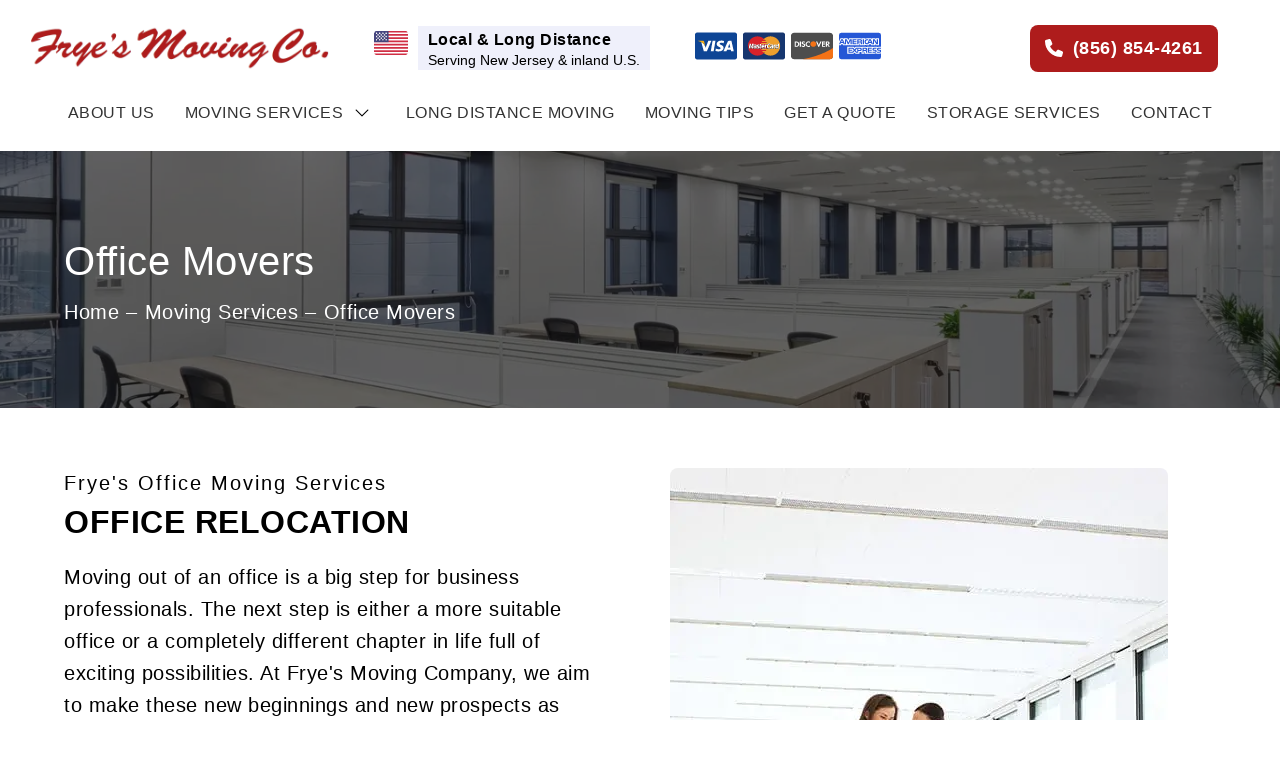

--- FILE ---
content_type: text/html; charset=UTF-8
request_url: https://fryesmoving.com/moving-services/office-movers/
body_size: 48098
content:
<!DOCTYPE html>
<html lang="en-US" itemscope itemtype="https://schema.org/WebPage">
<head>

<!-- Google Tag Manager -->
<script>(function(w,d,s,l,i){w[l]=w[l]||[];w[l].push({'gtm.start':
new Date().getTime(),event:'gtm.js'});var f=d.getElementsByTagName(s)[0],
j=d.createElement(s),dl=l!='dataLayer'?'&l='+l:'';j.async=true;j.src=
'https://www.googletagmanager.com/gtm.js?id='+i+dl;f.parentNode.insertBefore(j,f);
})(window,document,'script','dataLayer','GTM-WG2T9TCR');</script>
<!-- End Google Tag Manager -->

<meta charset="UTF-8">
<meta name="viewport" content="width=device-width, initial-scale=1">
			
<!--PRE-LOAD RESOURCES-->		


<!--
<link rel="preload" href="/fonts/lora-regular.woff2" as="font" type="font/woff2" crossorigin>
-->

<link rel="preload" as="image" href="/wp-content/uploads/logo/fryes-moving-co-logo.png">		

			
		
<title>Expert Office Movers for Seamless Relocations</title>
<!-- Google tag (gtag.js) consent mode dataLayer added by Site Kit -->
<script type="text/javascript" id="google_gtagjs-js-consent-mode-data-layer">
/* <![CDATA[ */
window.dataLayer = window.dataLayer || [];function gtag(){dataLayer.push(arguments);}
gtag('consent', 'default', {"ad_personalization":"denied","ad_storage":"denied","ad_user_data":"denied","analytics_storage":"denied","functionality_storage":"denied","security_storage":"denied","personalization_storage":"denied","region":["AT","BE","BG","CH","CY","CZ","DE","DK","EE","ES","FI","FR","GB","GR","HR","HU","IE","IS","IT","LI","LT","LU","LV","MT","NL","NO","PL","PT","RO","SE","SI","SK"],"wait_for_update":500});
window._googlesitekitConsentCategoryMap = {"statistics":["analytics_storage"],"marketing":["ad_storage","ad_user_data","ad_personalization"],"functional":["functionality_storage","security_storage"],"preferences":["personalization_storage"]};
window._googlesitekitConsents = {"ad_personalization":"denied","ad_storage":"denied","ad_user_data":"denied","analytics_storage":"denied","functionality_storage":"denied","security_storage":"denied","personalization_storage":"denied","region":["AT","BE","BG","CH","CY","CZ","DE","DK","EE","ES","FI","FR","GB","GR","HR","HU","IE","IS","IT","LI","LT","LU","LV","MT","NL","NO","PL","PT","RO","SE","SI","SK"],"wait_for_update":500};
/* ]]> */
</script>
<!-- End Google tag (gtag.js) consent mode dataLayer added by Site Kit -->
<meta name="dc.title" content="Expert Office Movers for Seamless Relocations">
<meta name="dc.description" content="Streamline your office relocation with our expert movers. Fast, reliable, and tailored services to ensure a seamless move.">
<meta name="dc.relation" content="https://fryesmoving.com/moving-services/office-movers/">
<meta name="dc.source" content="https://fryesmoving.com/">
<meta name="dc.language" content="en_US">
<meta name="description" content="Streamline your office relocation with our expert movers. Fast, reliable, and tailored services to ensure a seamless move.">
<meta name="robots" content="index, follow, max-snippet:-1, max-image-preview:large, max-video-preview:-1">
<link rel="canonical" href="https://fryesmoving.com/moving-services/office-movers/">
<link rel='dns-prefetch' href='//www.googletagmanager.com' />
<link rel="alternate" type="application/rss+xml" title="Frye&#039;s Moving Company &raquo; Feed" href="https://fryesmoving.com/feed/" />
<link rel="alternate" type="application/rss+xml" title="Frye&#039;s Moving Company &raquo; Comments Feed" href="https://fryesmoving.com/comments/feed/" />
<script type="application/ld+json">{"@context":"https:\/\/schema.org","@type":"MovingCompany","name":"Frye&#039;s Moving Company","image":"https:\/\/fryesmoving.com\/wp-content\/uploads\/fryes-moving-company-outside-sign.webp","url":"https:\/\/fryesmoving.com","telephone":"18568544261","@id":"https:\/\/fryesmoving.com\/moving-services\/office-movers","address":{"@type":"PostalAddress","streetAddress":"208 W Clinton Ave","addressLocality":"Oaklyn","addressRegion":"New Jersey","postalCode":"08107","addressCountry":"US"},"geo":{"@type":"GeoCoordinates","latitude":"39.9016274273746","longitude":"-75.0826663865077"},"openingHoursSpecification":[{"@type":"OpeningHoursSpecification","dayOfWeek":"Monday","opens":["00:00"],"closes":["23:59"]},{"@type":"OpeningHoursSpecification","dayOfWeek":"Tuesday","opens":["00:00"],"closes":["23:59"]},{"@type":"OpeningHoursSpecification","dayOfWeek":"Wednesday","opens":["00:00"],"closes":["23:59"]},{"@type":"OpeningHoursSpecification","dayOfWeek":"Thursday","opens":["00:00"],"closes":["23:59"]},{"@type":"OpeningHoursSpecification","dayOfWeek":"Friday","opens":["00:00"],"closes":["23:59"]},{"@type":"OpeningHoursSpecification","dayOfWeek":"Saturday","opens":["00:00"],"closes":["23:59"]},{"@type":"OpeningHoursSpecification","dayOfWeek":"Sunday","opens":["00:00"],"closes":["23:59"]}]}</script>
<link rel="alternate" title="oEmbed (JSON)" type="application/json+oembed" href="https://fryesmoving.com/wp-json/oembed/1.0/embed?url=https%3A%2F%2Ffryesmoving.com%2Fmoving-services%2Foffice-movers%2F" />
<link rel="alternate" title="oEmbed (XML)" type="text/xml+oembed" href="https://fryesmoving.com/wp-json/oembed/1.0/embed?url=https%3A%2F%2Ffryesmoving.com%2Fmoving-services%2Foffice-movers%2F&#038;format=xml" />
<style id='wp-img-auto-sizes-contain-inline-css' type='text/css'>
img:is([sizes=auto i],[sizes^="auto," i]){contain-intrinsic-size:3000px 1500px}
/*# sourceURL=wp-img-auto-sizes-contain-inline-css */
</style>
<style id='wp-emoji-styles-inline-css' type='text/css'>

	img.wp-smiley, img.emoji {
		display: inline !important;
		border: none !important;
		box-shadow: none !important;
		height: 1em !important;
		width: 1em !important;
		margin: 0 0.07em !important;
		vertical-align: -0.1em !important;
		background: none !important;
		padding: 0 !important;
	}
/*# sourceURL=wp-emoji-styles-inline-css */
</style>
<style id='wp-block-library-inline-css' type='text/css'>
:root{--wp-block-synced-color:#7a00df;--wp-block-synced-color--rgb:122,0,223;--wp-bound-block-color:var(--wp-block-synced-color);--wp-editor-canvas-background:#ddd;--wp-admin-theme-color:#007cba;--wp-admin-theme-color--rgb:0,124,186;--wp-admin-theme-color-darker-10:#006ba1;--wp-admin-theme-color-darker-10--rgb:0,107,160.5;--wp-admin-theme-color-darker-20:#005a87;--wp-admin-theme-color-darker-20--rgb:0,90,135;--wp-admin-border-width-focus:2px}@media (min-resolution:192dpi){:root{--wp-admin-border-width-focus:1.5px}}.wp-element-button{cursor:pointer}:root .has-very-light-gray-background-color{background-color:#eee}:root .has-very-dark-gray-background-color{background-color:#313131}:root .has-very-light-gray-color{color:#eee}:root .has-very-dark-gray-color{color:#313131}:root .has-vivid-green-cyan-to-vivid-cyan-blue-gradient-background{background:linear-gradient(135deg,#00d084,#0693e3)}:root .has-purple-crush-gradient-background{background:linear-gradient(135deg,#34e2e4,#4721fb 50%,#ab1dfe)}:root .has-hazy-dawn-gradient-background{background:linear-gradient(135deg,#faaca8,#dad0ec)}:root .has-subdued-olive-gradient-background{background:linear-gradient(135deg,#fafae1,#67a671)}:root .has-atomic-cream-gradient-background{background:linear-gradient(135deg,#fdd79a,#004a59)}:root .has-nightshade-gradient-background{background:linear-gradient(135deg,#330968,#31cdcf)}:root .has-midnight-gradient-background{background:linear-gradient(135deg,#020381,#2874fc)}:root{--wp--preset--font-size--normal:16px;--wp--preset--font-size--huge:42px}.has-regular-font-size{font-size:1em}.has-larger-font-size{font-size:2.625em}.has-normal-font-size{font-size:var(--wp--preset--font-size--normal)}.has-huge-font-size{font-size:var(--wp--preset--font-size--huge)}.has-text-align-center{text-align:center}.has-text-align-left{text-align:left}.has-text-align-right{text-align:right}.has-fit-text{white-space:nowrap!important}#end-resizable-editor-section{display:none}.aligncenter{clear:both}.items-justified-left{justify-content:flex-start}.items-justified-center{justify-content:center}.items-justified-right{justify-content:flex-end}.items-justified-space-between{justify-content:space-between}.screen-reader-text{border:0;clip-path:inset(50%);height:1px;margin:-1px;overflow:hidden;padding:0;position:absolute;width:1px;word-wrap:normal!important}.screen-reader-text:focus{background-color:#ddd;clip-path:none;color:#444;display:block;font-size:1em;height:auto;left:5px;line-height:normal;padding:15px 23px 14px;text-decoration:none;top:5px;width:auto;z-index:100000}html :where(.has-border-color){border-style:solid}html :where([style*=border-top-color]){border-top-style:solid}html :where([style*=border-right-color]){border-right-style:solid}html :where([style*=border-bottom-color]){border-bottom-style:solid}html :where([style*=border-left-color]){border-left-style:solid}html :where([style*=border-width]){border-style:solid}html :where([style*=border-top-width]){border-top-style:solid}html :where([style*=border-right-width]){border-right-style:solid}html :where([style*=border-bottom-width]){border-bottom-style:solid}html :where([style*=border-left-width]){border-left-style:solid}html :where(img[class*=wp-image-]){height:auto;max-width:100%}:where(figure){margin:0 0 1em}html :where(.is-position-sticky){--wp-admin--admin-bar--position-offset:var(--wp-admin--admin-bar--height,0px)}@media screen and (max-width:600px){html :where(.is-position-sticky){--wp-admin--admin-bar--position-offset:0px}}

/*# sourceURL=wp-block-library-inline-css */
</style><style id='global-styles-inline-css' type='text/css'>
:root{--wp--preset--aspect-ratio--square: 1;--wp--preset--aspect-ratio--4-3: 4/3;--wp--preset--aspect-ratio--3-4: 3/4;--wp--preset--aspect-ratio--3-2: 3/2;--wp--preset--aspect-ratio--2-3: 2/3;--wp--preset--aspect-ratio--16-9: 16/9;--wp--preset--aspect-ratio--9-16: 9/16;--wp--preset--color--black: #000000;--wp--preset--color--cyan-bluish-gray: #abb8c3;--wp--preset--color--white: #ffffff;--wp--preset--color--pale-pink: #f78da7;--wp--preset--color--vivid-red: #cf2e2e;--wp--preset--color--luminous-vivid-orange: #ff6900;--wp--preset--color--luminous-vivid-amber: #fcb900;--wp--preset--color--light-green-cyan: #7bdcb5;--wp--preset--color--vivid-green-cyan: #00d084;--wp--preset--color--pale-cyan-blue: #8ed1fc;--wp--preset--color--vivid-cyan-blue: #0693e3;--wp--preset--color--vivid-purple: #9b51e0;--wp--preset--gradient--vivid-cyan-blue-to-vivid-purple: linear-gradient(135deg,rgb(6,147,227) 0%,rgb(155,81,224) 100%);--wp--preset--gradient--light-green-cyan-to-vivid-green-cyan: linear-gradient(135deg,rgb(122,220,180) 0%,rgb(0,208,130) 100%);--wp--preset--gradient--luminous-vivid-amber-to-luminous-vivid-orange: linear-gradient(135deg,rgb(252,185,0) 0%,rgb(255,105,0) 100%);--wp--preset--gradient--luminous-vivid-orange-to-vivid-red: linear-gradient(135deg,rgb(255,105,0) 0%,rgb(207,46,46) 100%);--wp--preset--gradient--very-light-gray-to-cyan-bluish-gray: linear-gradient(135deg,rgb(238,238,238) 0%,rgb(169,184,195) 100%);--wp--preset--gradient--cool-to-warm-spectrum: linear-gradient(135deg,rgb(74,234,220) 0%,rgb(151,120,209) 20%,rgb(207,42,186) 40%,rgb(238,44,130) 60%,rgb(251,105,98) 80%,rgb(254,248,76) 100%);--wp--preset--gradient--blush-light-purple: linear-gradient(135deg,rgb(255,206,236) 0%,rgb(152,150,240) 100%);--wp--preset--gradient--blush-bordeaux: linear-gradient(135deg,rgb(254,205,165) 0%,rgb(254,45,45) 50%,rgb(107,0,62) 100%);--wp--preset--gradient--luminous-dusk: linear-gradient(135deg,rgb(255,203,112) 0%,rgb(199,81,192) 50%,rgb(65,88,208) 100%);--wp--preset--gradient--pale-ocean: linear-gradient(135deg,rgb(255,245,203) 0%,rgb(182,227,212) 50%,rgb(51,167,181) 100%);--wp--preset--gradient--electric-grass: linear-gradient(135deg,rgb(202,248,128) 0%,rgb(113,206,126) 100%);--wp--preset--gradient--midnight: linear-gradient(135deg,rgb(2,3,129) 0%,rgb(40,116,252) 100%);--wp--preset--font-size--small: 13px;--wp--preset--font-size--medium: 20px;--wp--preset--font-size--large: 36px;--wp--preset--font-size--x-large: 42px;--wp--preset--spacing--20: 0.44rem;--wp--preset--spacing--30: 0.67rem;--wp--preset--spacing--40: 1rem;--wp--preset--spacing--50: 1.5rem;--wp--preset--spacing--60: 2.25rem;--wp--preset--spacing--70: 3.38rem;--wp--preset--spacing--80: 5.06rem;--wp--preset--shadow--natural: 6px 6px 9px rgba(0, 0, 0, 0.2);--wp--preset--shadow--deep: 12px 12px 50px rgba(0, 0, 0, 0.4);--wp--preset--shadow--sharp: 6px 6px 0px rgba(0, 0, 0, 0.2);--wp--preset--shadow--outlined: 6px 6px 0px -3px rgb(255, 255, 255), 6px 6px rgb(0, 0, 0);--wp--preset--shadow--crisp: 6px 6px 0px rgb(0, 0, 0);}:root :where(.is-layout-flow) > :first-child{margin-block-start: 0;}:root :where(.is-layout-flow) > :last-child{margin-block-end: 0;}:root :where(.is-layout-flow) > *{margin-block-start: 24px;margin-block-end: 0;}:root :where(.is-layout-constrained) > :first-child{margin-block-start: 0;}:root :where(.is-layout-constrained) > :last-child{margin-block-end: 0;}:root :where(.is-layout-constrained) > *{margin-block-start: 24px;margin-block-end: 0;}:root :where(.is-layout-flex){gap: 24px;}:root :where(.is-layout-grid){gap: 24px;}body .is-layout-flex{display: flex;}.is-layout-flex{flex-wrap: wrap;align-items: center;}.is-layout-flex > :is(*, div){margin: 0;}body .is-layout-grid{display: grid;}.is-layout-grid > :is(*, div){margin: 0;}.has-black-color{color: var(--wp--preset--color--black) !important;}.has-cyan-bluish-gray-color{color: var(--wp--preset--color--cyan-bluish-gray) !important;}.has-white-color{color: var(--wp--preset--color--white) !important;}.has-pale-pink-color{color: var(--wp--preset--color--pale-pink) !important;}.has-vivid-red-color{color: var(--wp--preset--color--vivid-red) !important;}.has-luminous-vivid-orange-color{color: var(--wp--preset--color--luminous-vivid-orange) !important;}.has-luminous-vivid-amber-color{color: var(--wp--preset--color--luminous-vivid-amber) !important;}.has-light-green-cyan-color{color: var(--wp--preset--color--light-green-cyan) !important;}.has-vivid-green-cyan-color{color: var(--wp--preset--color--vivid-green-cyan) !important;}.has-pale-cyan-blue-color{color: var(--wp--preset--color--pale-cyan-blue) !important;}.has-vivid-cyan-blue-color{color: var(--wp--preset--color--vivid-cyan-blue) !important;}.has-vivid-purple-color{color: var(--wp--preset--color--vivid-purple) !important;}.has-black-background-color{background-color: var(--wp--preset--color--black) !important;}.has-cyan-bluish-gray-background-color{background-color: var(--wp--preset--color--cyan-bluish-gray) !important;}.has-white-background-color{background-color: var(--wp--preset--color--white) !important;}.has-pale-pink-background-color{background-color: var(--wp--preset--color--pale-pink) !important;}.has-vivid-red-background-color{background-color: var(--wp--preset--color--vivid-red) !important;}.has-luminous-vivid-orange-background-color{background-color: var(--wp--preset--color--luminous-vivid-orange) !important;}.has-luminous-vivid-amber-background-color{background-color: var(--wp--preset--color--luminous-vivid-amber) !important;}.has-light-green-cyan-background-color{background-color: var(--wp--preset--color--light-green-cyan) !important;}.has-vivid-green-cyan-background-color{background-color: var(--wp--preset--color--vivid-green-cyan) !important;}.has-pale-cyan-blue-background-color{background-color: var(--wp--preset--color--pale-cyan-blue) !important;}.has-vivid-cyan-blue-background-color{background-color: var(--wp--preset--color--vivid-cyan-blue) !important;}.has-vivid-purple-background-color{background-color: var(--wp--preset--color--vivid-purple) !important;}.has-black-border-color{border-color: var(--wp--preset--color--black) !important;}.has-cyan-bluish-gray-border-color{border-color: var(--wp--preset--color--cyan-bluish-gray) !important;}.has-white-border-color{border-color: var(--wp--preset--color--white) !important;}.has-pale-pink-border-color{border-color: var(--wp--preset--color--pale-pink) !important;}.has-vivid-red-border-color{border-color: var(--wp--preset--color--vivid-red) !important;}.has-luminous-vivid-orange-border-color{border-color: var(--wp--preset--color--luminous-vivid-orange) !important;}.has-luminous-vivid-amber-border-color{border-color: var(--wp--preset--color--luminous-vivid-amber) !important;}.has-light-green-cyan-border-color{border-color: var(--wp--preset--color--light-green-cyan) !important;}.has-vivid-green-cyan-border-color{border-color: var(--wp--preset--color--vivid-green-cyan) !important;}.has-pale-cyan-blue-border-color{border-color: var(--wp--preset--color--pale-cyan-blue) !important;}.has-vivid-cyan-blue-border-color{border-color: var(--wp--preset--color--vivid-cyan-blue) !important;}.has-vivid-purple-border-color{border-color: var(--wp--preset--color--vivid-purple) !important;}.has-vivid-cyan-blue-to-vivid-purple-gradient-background{background: var(--wp--preset--gradient--vivid-cyan-blue-to-vivid-purple) !important;}.has-light-green-cyan-to-vivid-green-cyan-gradient-background{background: var(--wp--preset--gradient--light-green-cyan-to-vivid-green-cyan) !important;}.has-luminous-vivid-amber-to-luminous-vivid-orange-gradient-background{background: var(--wp--preset--gradient--luminous-vivid-amber-to-luminous-vivid-orange) !important;}.has-luminous-vivid-orange-to-vivid-red-gradient-background{background: var(--wp--preset--gradient--luminous-vivid-orange-to-vivid-red) !important;}.has-very-light-gray-to-cyan-bluish-gray-gradient-background{background: var(--wp--preset--gradient--very-light-gray-to-cyan-bluish-gray) !important;}.has-cool-to-warm-spectrum-gradient-background{background: var(--wp--preset--gradient--cool-to-warm-spectrum) !important;}.has-blush-light-purple-gradient-background{background: var(--wp--preset--gradient--blush-light-purple) !important;}.has-blush-bordeaux-gradient-background{background: var(--wp--preset--gradient--blush-bordeaux) !important;}.has-luminous-dusk-gradient-background{background: var(--wp--preset--gradient--luminous-dusk) !important;}.has-pale-ocean-gradient-background{background: var(--wp--preset--gradient--pale-ocean) !important;}.has-electric-grass-gradient-background{background: var(--wp--preset--gradient--electric-grass) !important;}.has-midnight-gradient-background{background: var(--wp--preset--gradient--midnight) !important;}.has-small-font-size{font-size: var(--wp--preset--font-size--small) !important;}.has-medium-font-size{font-size: var(--wp--preset--font-size--medium) !important;}.has-large-font-size{font-size: var(--wp--preset--font-size--large) !important;}.has-x-large-font-size{font-size: var(--wp--preset--font-size--x-large) !important;}
/*# sourceURL=global-styles-inline-css */
</style>

<style id='classic-theme-styles-inline-css' type='text/css'>
/*! This file is auto-generated */
.wp-block-button__link{color:#fff;background-color:#32373c;border-radius:9999px;box-shadow:none;text-decoration:none;padding:calc(.667em + 2px) calc(1.333em + 2px);font-size:1.125em}.wp-block-file__button{background:#32373c;color:#fff;text-decoration:none}
/*# sourceURL=/wp-includes/css/classic-themes.min.css */
</style>
<link rel='stylesheet' id='siteorigin-panels-front-css' href='https://fryesmoving.com/wp-content/plugins/siteorigin-panels/css/front-flex.min.css?ver=2.33.2' type='text/css' media='all' />
<link rel='stylesheet' id='yspl-public-style-css' href='https://fryesmoving.com/wp-content/plugins/wp-widget-in-navigation/css/style.css?ver=2.0.0' type='text/css' media='all' />
<link rel='stylesheet' id='parent-style-css' href='https://fryesmoving.com/wp-content/themes/blankslate/style.css?ver=6.9' type='text/css' media='all' />
<link rel='stylesheet' id='child-style-css' href='https://fryesmoving.com/wp-content/themes/blankslate-child/style.css?ver=6.9' type='text/css' media='all' />
<link rel='stylesheet' id='blankslate-style-css' href='https://fryesmoving.com/wp-content/themes/blankslate-child/style.css?ver=6.9' type='text/css' media='all' />
<script type="text/javascript" src="https://fryesmoving.com/wp-includes/js/jquery/jquery.min.js?ver=3.7.1" id="jquery-core-js"></script>
<script type="text/javascript" src="https://fryesmoving.com/wp-includes/js/jquery/jquery-migrate.min.js?ver=3.4.1" id="jquery-migrate-js"></script>

<!-- Google tag (gtag.js) snippet added by Site Kit -->
<!-- Google Analytics snippet added by Site Kit -->
<!-- Google Ads snippet added by Site Kit -->
<script type="text/javascript" src="https://www.googletagmanager.com/gtag/js?id=GT-NB9VPT99" id="google_gtagjs-js" async></script>
<script type="text/javascript" id="google_gtagjs-js-after">
/* <![CDATA[ */
window.dataLayer = window.dataLayer || [];function gtag(){dataLayer.push(arguments);}
gtag("set","linker",{"domains":["fryesmoving.com"]});
gtag("js", new Date());
gtag("set", "developer_id.dZTNiMT", true);
gtag("config", "GT-NB9VPT99");
gtag("config", "AW-1002758741");
 window._googlesitekit = window._googlesitekit || {}; window._googlesitekit.throttledEvents = []; window._googlesitekit.gtagEvent = (name, data) => { var key = JSON.stringify( { name, data } ); if ( !! window._googlesitekit.throttledEvents[ key ] ) { return; } window._googlesitekit.throttledEvents[ key ] = true; setTimeout( () => { delete window._googlesitekit.throttledEvents[ key ]; }, 5 ); gtag( "event", name, { ...data, event_source: "site-kit" } ); }; 
//# sourceURL=google_gtagjs-js-after
/* ]]> */
</script>
<link rel="https://api.w.org/" href="https://fryesmoving.com/wp-json/" /><link rel="alternate" title="JSON" type="application/json" href="https://fryesmoving.com/wp-json/wp/v2/pages/121" /><link rel="EditURI" type="application/rsd+xml" title="RSD" href="https://fryesmoving.com/xmlrpc.php?rsd" />
<meta name="generator" content="WordPress 6.9" />
<link rel='shortlink' href='https://fryesmoving.com/?p=121' />
<!-- start Simple Custom CSS and JS -->
<script type="text/javascript">
jQuery(document).ready(function( $ ) {
	
	// Google Tag Mangager
	var currentURL = window.location.href;
	$('.phone-link').attr('onClick', ' return gtag_report_conversion("'+currentURL+'");');
  
	// Prevent Touch Click On Parent Menu Links
	if ('ontouchstart' in window) {
    	$(".menu-item-has-children > a").click(function (e) {
        	e.preventDefault();
	    });
	}
	
	$("#mobile_menu_btn").click(function(event) {
		event.preventDefault();
	});	
	
  /*FIX CURSOR ISSUES ON FIELDS THAT HAVE INPUT MASKS*/
  $(".text-field-phone-mask input").click(function() {
    var input_val = $(this).val();                    
    /*Check field is empty. Gravity Forms uses placeholder mask as input value*/   
	if ( input_val == "(___) ___-____" ) {    
		$(this).get(0).setSelectionRange(0,0);
	}
  });
	
  $(".ti-widget.ti-goog .ti-controls .ti-next, .ti-widget.ti-goog .ti-controls .ti-prev").removeAttr( "aria-label");
	
});

</script>
<!-- end Simple Custom CSS and JS -->
<!-- start Simple Custom CSS and JS -->
<style type="text/css">
/*CRITICAL CSS*/

/*NOTE: Page specific CSS - header.php*/

/*COLORS*/
/*
Red #ae1c1c
Black #000
Lite Blue / Gray #eff0fb
*/

/*FLEX BASIS*/
/*
	#footer_main_content_container .panel-grid {
		flex-direction: row;
    	flex-wrap: wrap;    
	}
	#footer_main_content_container .panel-grid-cell:nth-child(2) {
		flex-basis:100% !important;
		padding:20px;		
	}
	#footer_main_content_container .panel-grid-cell:nth-child(2),
	#footer_main_content_container .panel-grid-cell:nth-child(3) {
		flex-basis:40% !important;
		padding:20px;
	}	
*/

/*PAGE LAYOUTS*/
#boxed_width_page_template main#content .entry-content {
	padding:0 5%;
}

/*ASPECT RATIO CLASSES*/
.aspect-ratio-1-1 img {
	aspect-ratio:1/1;
}

/*MISC*/
html, body img, picture {
	width:100%;
}
#header, #content, #footer_main_content_container {
    max-width: 1600px;
    margin: 0 auto;
}

html,body,div,span,applet,object,iframe,h1,h2,h3,h4,h5,h6,p,blockquote,pre,a,abbr,acronym,address,big,cite,code,del,dfn,em,img,ins,kbd,q,s,samp,small,strike,strong,sub,sup,tt,var,b,u,i,center,dl,dt,dd,ol,ul,li,fieldset,form,label,legend,table,caption,tbody,tfoot,thead,tr,th,td,article,aside,canvas,details,embed,figure,figcaption,footer,header,hgroup,menu,nav,output,ruby,section,summary,time,mark,audio,video {	;
	font-family:arial, sans-serif;
	line-height:1.5;
}

.gray-bg-row {
	padding:30px 5% 50px 5%;
}

h1 {
	font-size:32px;
}

h2 {
	font-size:28px;
}
h3,h4 {
	font-size:24px;
}
h5,h6 {
	font-size:20px;
}
p, a, li {
	font-size:20px;
}
h1, h2 {
    font-style: normal;
	color:#000;
    text-transform: none;
    text-decoration: none;    
    line-height: 1.5;
    letter-spacing: 0.5px;	
}
h3, h4, h5, h6, p, a, li, address {
    font-style: normal;
	color:#000;
    text-transform: none;
    text-decoration: none;    
    line-height: 1.6;
    letter-spacing: 0.5px;	
}
p {
	padding-bottom:30px;
}
strong {
	font-weight:700;
}
i {
	font-style:italic;
}

ul {
	list-style:none;
}
.list-disc {
	list-style:disc; 
	list-style-position: inside;
	margin-left:10px;
}
.list-disc li::marker {	
  	color: #a3a6cf;
}

address {
    margin: 0 0 15px 0;
    font-style: italic;
}

.section-title {
	font-size:20px;
	display:block;
	margin-bottom:0;
	letter-spacing:2px;
}
.section-sub-title {
	font-size:32px;
	display:block;
	margin-bottom:15px;
}
.figure-img figcaption {
    background: #eff0fb;
    font-size: 16px;
    font-weight: 700;
    padding: 5px 10px;	
}

.btn, .cta-btn {	
	display: inline-flex;
    align-items: center;
}	
.btn, .cta-btn,
input[type="button"], input[type="submit"] {
	font-size: 18px;
	font-weight: 700;    
    letter-spacing: 0.5px;
    padding: 10px 15px;
    border-radius: 8px;		
	cursor:pointer;
}
input[type="button"], input[type="submit"],
.btn-red {   
    color: #fff;
    background-color: #ae1c1c;
	border:none;
	outline:none !important;
}
.cta-btn {
	border:2px solid #000;
}
.btn-red span {
    color: #fff;	
}
.btn-red svg {
	fill:#fff;
}
.btn-white {
    color: #000;
    background-color: #fff;
}
.btn-white span {
    color: #000;	
}
.btn-white svg {
	fill:#000;
}
.btn svg {
    width: 20px;
    height: 20px;
    margin-right: 10px;	
}
.btn .fa-phone {
    width: 16px;
    height: 16px; 
}

.round-corners {
	border-radius:8px;
}

.list li {
	margin-bottom:5px;
}

.check-list li svg {
	width: 22px;
	height: 22px;
    vertical-align: middle;    
    margin-right: 5px;	
}
.circle-check-list li svg {
	width: 16px;
	height: 16px;
    vertical-align: middle;    
    margin-right: 5px;	
}

/*HEADER*/
#header #header_top_section {
	padding:20px 30px;
}
#header #header_top_section_service_areas {
	display: flex;
    align-items: flex-start;
    justify-content: center;	
}
#header #header_top_section_service_areas span {
    background: #eff0fb;
    font-size: 14px;
    line-height: 1.2;
    margin-left: 10px;
    padding: 2px 10px;
}
#header #header_top_section_service_areas strong {
	font-size:16px;
	letter-spacing:0.5px;
}
#header ul.accepted-cc li {
	list-style:inline-block;
	margin-right:2px;
}
#header .accepted-cc li svg {
	width:42px;
	height:42px;
}

.menu .menu-link-red, .menu .menu-link-red > a {
	color:#ae1c1c;
}

#header #header_main_menu {
	padding:0 10px 25px 10px;
}
#header #header_main_menu .menu {
	position:relative;
	display: flex;
    flex-direction: row;
    align-items: center;
    justify-content: center;	
	height:30px;
}
#header #header_main_menu .menu > li {
	padding:20px 10px;
	margin:0 5px;
}
#header #header_main_menu .menu > li > a {
    font-family: 'Arial', serif;
    font-weight: 400;
	color:#333;
    font-style: normal;
    text-transform: uppercase;
    text-decoration: none;
    font-size: 16px;
}
#header #header_main_menu .menu .menu-item-has-children {
	cursor:pointer;
}
#header #header_main_menu .menu .menu-item-has-children:after {
	content: url("data:image/svg+xml,%3C%3Fxml version='1.0' encoding='utf-8'%3F%3E%3C!-- Uploaded to: SVG Repo, www.svgrepo.com, Generator: SVG Repo Mixer Tools --%3E%3Csvg viewBox='0 0 24 24' fill='none' xmlns='http://www.w3.org/2000/svg'%3E%3Crect width='24' height='24' fill='white'/%3E%3Cpath d='M17 9.5L12 14.5L7 9.5' stroke='%23000000' stroke-linecap='round' stroke-linejoin='round'/%3E%3C/svg%3E");
    width: 28px;
    height: 28px;
    display: inline-block;
    vertical-align: middle;
    margin-left: -2px;
	cursor:pointer;
}

/*CUSTOM MOBILE MENU*/
#header #mobile_menu_btn {
	display:none;
}
#header #mobile_menu #mobile_menu_close_btn {
	font-size:24px;
	position:absolute;
	padding:10px;
	top:0px;
	right:10px;	
}
#header #mobile_menu h2 {
	font-size:20px;
	text-decoration:underline;
	padding:15px 10px 5px 15px;
}
#header #mobile_menu .menu li a {	
	font-size:18px;
	font-weight:400;
	display:inline-block;
	margin:5px 0;
	padding:0 20px 0 15px;
}
#header #mobile_menu .mega-menu-moving-services-row {
	padding:0 10px;
}
#header #mobile_menu {
  height: 100%;
  width: 0;
  position: fixed;
  z-index: 10000;
  top: 0;
  right: 0;
  background-color: #fff;
  overflow-x: hidden;
  transition: 0.2s;  
}
#header #mobile_menu_overlay {
  height: 100%;
  width: 0;
  position: fixed;
  z-index: 1000;
  top: 0;
  right: 0;		
  overflow:hidden;
  background-color:#000;
  opacity:0.1;
}

#header .btn-red > .fa-phone-svg {
	width:18px;
	height:18px;
}
#header .btn-red > .fa-clipboard-check-svg {
	width:24px;
	height:24px;
	margin-right:8px;
	position:relative;
	bottom:1px;
}

/*Mega Menu*/
#header .menu .sub-menu {
	position:absolute;
	left:0;
	top:50px;
	width:80%;
	margin-left:10%;
	z-index:999;
  	max-height: 0; overflow: hidden;
  	opacity: 0;
	/* submenu open / close delay */
  	transition: max-height 0s 0.4s, opacity 0s 0.4s;  
  	/* prevent showing submenu when hovering */
  	pointer-events: none;	
    -webkit-box-shadow: 2px 2px 8px rgba(0, 0, 0, 0.25) !important;
    box-shadow: 2px 2px 8px rgb(0 0 0 / 25%) !important;	
}
#header .menu .sub-menu  > * {
  pointer-events: auto;
}
#header .menu .sub-menu:hover,
#header .menu .menu-item-has-children:hover .sub-menu {
  max-height: 500px;
  opacity: 1;
  transition-delay: 0.2s;	
}
/*#header .menu li:hover > .sub-menu {
    display: block;	
	opacity: 1;
	animation-name: fadeInOpacity;
	animation-iteration-count: 1;
	animation-timing-function: ease-in;
	animation-duration: 0.2s;	
}
@keyframes fadeInOpacity {
	0% {
		opacity: 0;
	}
	100% {
		opacity: 1;
	}
}*/
#header .sub-menu > li {
	position:relative;
	z-index:10000;
	background-color:#fff;
	padding:25px 20px 10px 20px;
}
#header .mega-menu-moving-services-row .mega-menu-dropdown-link {
    display: flex !important;
    align-items: center !important;
    font-size: 12px !important;
	padding:2px !important;
}
#header .mega-menu-moving-services-row .mega-menu-dropdown-link span {
	display: -webkit-box; 
    -webkit-box-orient: vertical; 
    -webkit-line-clamp: 2; 
    overflow: hidden; 
	text-overflow: ellipsis; 
}
#header .mega-menu-moving-services-row .mega-menu-dropdown-link:hover {
	background-color:#f2f2f2 !important;
}
#header .mega-menu-moving-services-row .mega-menu-dropdown-link strong {
	font-size:16px;
}
#header .mega-menu-moving-services-row .mega-menu-dropdown-link svg {
	padding-right: 10px;
    width: 50px;
    height: 50px;
}

/*HEADER TITLE / BREADCRUMBS SECTION*/
.header-title {
	position:relative;
	padding:0 5%;
	margin:0 0 60px 0;
	background-color:#eff0fb;
	background-attachment: fixed;
}
.header-title h1 {
	font-size: 40px;
	color:#fff;
	position:relative;
    padding: 80px 0 5px 0;    
}
.header-title .breadcrumb {
	color:#fff;
	position:relative;
	padding:0 0 80px 0;
}
.header-title .breadcrumb li,
.header-title .breadcrumb li a {
	color:#fff;
}
.header-title .breadcrumb li::after {
	padding:0 2px;
    text-align: center;
    display: inline-block;	
}
.header-title .header-title-overlay-color {
	position:absolute;
	top:0;
	left:0;
	width:100%;
	height:100%;
}

/*BANNERS*/
.banner {
	position:relative;
}	
.banner-overlay {
    position: absolute;
    bottom: 30px;
    width: 100%;
    text-align: right;
    padding-right: 30px;
    display: flex;
    align-items: center;
    justify-content: flex-end;
}
.banner-overlay a {
	margin:0 10px;
}
#homepage_banner_image > img {
	width: 1600px; 
	max-width: 100%; 
	height: auto; 
	aspect-ratio: 16/9;
}
#about_us_banner_image > img,
#moving_services_banner_image > img {
	width: 2000px; 
	max-width: 100%; 
	height: auto; 
	aspect-ratio: 2/1;
}
#long_distance_banner_image > img {
	width: 2000px; 
	max-width: 100%; 
	height: auto; 
	aspect-ratio: 4/1;
}

/*CALL TO ACTION PANELS*/
.cta-panel-row .panel-grid-cell {
	display: flex;
	flex-direction: column-reverse;	
	justify-content: flex-end;
	border-radius:8px;
	position:relative;
	background-color:#fff;
	padding:30px 10px 50px 10px !important;
	text-align:center;
	max-width:600px;
	margin-left:auto !important;
	margin-right:auto !important;	
}

/*
.cta-panel-row .panel-grid-cell .so-panel,
.cta-panel-row .panel-grid-cell .so-panel .widget_text {
	height:100%;
}
.cta-panel-row .panel-grid-cell .textwidget {
	display: flex;
    flex-direction: column;
    justify-content: space-between;
    height: 100%;
}
*/

.cta-panel-row.box-shadow .panel-grid-cell {
	box-shadow:0 5px 15px  rgba(0,0,0,0.15);
}
.cta-panel .cta-container {
	display: flex;
    flex-direction: column-reverse;
    align-items: center;
}
.cta-panel svg {
	fill:#ae1c1c;
	width:50px;
	height:50px;
	display:block;
	margin:0 auto;
}
.cta-panel .thumbnail-img-widget img {
	width:150px;
	height:auto;
	aspect-ratio:1/1;
}
.cta-panel .cta-panel-title {
	font-size:24px;
	line-height:1.4;
	display:block;
	margin-top:20px;
}
.cta-panel hr {
	margin: 15px auto 0 auto;
    width: 50px;
    display: block;
}
.cta-panel p {
	font-size:18px;
	padding:20px 10px 30px 10px;
}
.cta-panel .btn-white {
	border:1px solid #202020;
}

/*SERVICES*/
.services-sub-header {
	display: flex;
    align-items: center;
	padding:0 0 10px 0;
}
.services-sub-header svg {
	width: 100px;
    height: 100px;
    margin-right: 30px;
}
.services-sub-header .section-title {
    font-size: 24px;	
    font-weight: 700;
}

/*AREAS OF SERVICE*/
.service-areas-row .btn {
	text-align:center;
    letter-spacing: 0;
    font-size: 15px;	
}

/*CONTENT BARS*/
.content-bar-overlap-row {
	position:relative;	
	overflow:hidden;
    max-width: 1300px;
    margin: auto;	
	padding:0 5%;
}
.content-bar-overlap-row p {
    padding-bottom: 0;
}
.content-above-bar {
	padding:0;
}
.content-bar-below {
	width: 10000px;	
	display:flex;
	align-items: center;
	justify-content: flex-start;	
	padding: 15px 0;
	background-color:#c5001c;
	border-radius:8px 0 0 8px;
}
.content-bar-full-width {
	width:80 !important%;
	margin-left:20%;
}
.content-bar-below h3 {
	font-size: 24px;
	font-weight:700;
    color: #fff;    
	margin:15px;       	
    letter-spacing: 0.8px;		
	padding:0 0 0 30px;
}
..content-bar-below h3 a {
	font-size:24px;
}
.content-bar-below .btn {
	margin-left:25px;	
}
.content-bar-overlay-widget {
	padding:0 10% 0 5%;
}
.content-bar-overlay-widget img {
	border-radius:8px;	
	position:relative;
}

/*ROUNDED BAR CALL TO ACTION*/
.rounded-bar {
	display:flex;
	flex-direction: row;
    flex-wrap: wrap;
	align-items: flex-start;
	justify-content: space-evenly;
	border-radius:8px;
	padding:20px;
	margin-bottom:30px;
}
.rounded-bar h3 {
    font-size: 28px;
    font-weight: 700;
    color: #fff;
    margin-bottom: 0;
    margin: 0 10px 10px 0;
    border-bottom: 4px solid;
}
.rounded-bar p {
	font-size:15px;
	font-weight:700;	
	padding:15px 0 0 0;
	color:#fff;
}

/*SITEORIGIN CAROUSEL ANYTHING WIDGET*/
.sow-carousel-item.slick-slide {
    margin-bottom: 30px !important;
}

/*FULL WIDTH CALL TO ACTION BAR WITH SEAL IMAGE*/
.full-width-cta-bar-with-seal-row {
	margin:80px 0 120px 0;
}
.full-width-cta-bar-with-seal-row h2 {
	font-size:28px; 
	font-weight:700; 
	color:#fff; 
	letter-spacing:1px;	
}
.full-width-cta-bar-with-seal-row p {
	font-size:18px; 
	font-weight:400; 
	color:#fff; 
	letter-spacing:0; 
	padding-bottom:0;
}	

/*LONG DISTANCE MOVING*/
.usa-vintage-state-signs-row h3 {
	font-size:20px;
	text-align:center;
}
.usa-vintage-state-signs img {
	width:600px;
	max-width:80% !important;
	aspect-ratio:5/2;
	display:block;
	margin:auto;
}

/*FAQ*/
li.faq-question {
    padding: 20px 15px;
	margin-bottom:20px;
    background: #edeef9;
    font-size: 24px;
}
li.faq-answer p {
	font-size:18px;
	padding-bottom:10px;
}

/*TRUST INDEX PLUGINS*/
.ti-date, .ti-widget.ti-goog .ti-read-more span {
	color:#000 !important;
	opacity:1 !important;
}

/*GRAVITY FORMS*/
input[type=text], input[type=email], input[type=url], input[type=password], input[type=search], input[type=number], input[type=tel], input[type=range], input[type=date], input[type=month], input[type=week], input[type=time], input[type=datetime], input[type=datetime-local], input[type=color], textarea {
	padding:10px !important;
	color: #404040;
    border: 1px solid #696969;
}
textarea, .gform_wrapper.gravity-theme .gfield textarea.large {
	height:200px !important;
}
.gform_ajax_spinner {
	width: 24px;
	height: auto;
    margin-left: 20px;    
}
.gfield_description {
    padding-bottom: 0 !important;
}

/*FOOTER*/
footer {
	border-top:3px solid #ae1c1c;
}
#footer_main_content_container {
	padding:40px 5%;
}
footer .menu {
	list-style:none;
	text-align:left;
	margin:0;	
}	
footer .menu li {
	margin-bottom:5px;
}
footer .menu li a {
	font-size:18px;
}
#footer_bottom {
	font-size:14px !important;
	padding:15px 0;
	background-color:#eff0fb;
	text-align:center;
}
.footer_areas_we_serve {
	padding:5px 0;
}
.footer_areas_we_serve h3 {
	font-size:14px;
}
.footer_areas_we_serve ul, .footer_areas_we_serve ul li, .footer_areas_we_serve ul li a {
	display:inline-block;
	font-size:14px;
}
.footer_areas_we_serve ul li {
	padding:0 10px 0 0;
}

/*SMALL SCREENS*/
@media screen and (max-width: 1300px) {
	.content-bar-overlap-row {
	    padding: 0 0 0 3%;
	}
}

@media screen and (max-width: 1200px) {
	p, a, li {
    	font-size: 18px;
    	letter-spacing: 0;
	}	
	.figure-img figcaption {
		font-size:15px;
	}
	
	#header #header_top_section_service_areas strong {
    	font-size: 14px;
    	letter-spacing: 0;
	}
	#header #header_top_section_service_areas span {    
	    font-size: 12px;
    	margin-left: 8px;
    	padding: 2px 8px;
	}
	#header .btn .fa-phone {
		display:none;
	}
	#header #header_main_menu .menu > li {
    	padding: 20px 8px;
    	margin: 0 4px;
	}	
	#header #header_main_menu .menu > li > a {
		font-size:15px;
	}
	.header-title {
		background-attachment: unset;
	}

	.rounded-bar {
    	align-items: flex-start;
	}
	.rounded-bar h3	{
		font-size:26px;
		border-bottom:none;
	}
	.rounded-bar .btn {
		font-size:16px;		
	}
	.rounded-bar .btn svg {
		display:none;
	}
	
	.cta-panel .cta-panel-title {
		font-size:20px;
		line-height:1.3;
	}
	.cta-panel p {
		font-size:16px;
		padding:15px 10px 25px 10px;
	}
	
	.content-bar-below h3 {
		font-size:22px;
		letter-spacing: 0;
    	padding: 0 0 0 15px;
	}
	.content-bar-below .btn {
		margin-left:15px;
	}
	
	.full-width-cta-bar-with-seal-row h2 {
		font-size:24px; 
	}	
	
}

@media screen and (max-width: 1100px) {
	p, a, li {
    	font-size: 17px;
    	letter-spacing: 0;
	}	
	.figure-img figcaption {
		font-size:16px;
	}	
	.section-sub-title {
    	font-size: 28px;
	}
	
	#header .header-top-section-widget-container .panel-grid-cell:nth-child(3) {
		display:none;
	}
	#header .header-top-section-widget-container .panel-grid-cell {
		width:33% !important;
	}
	#header .header-top-section-widget-container .panel-grid-cell:nth-child(4) {
		text-align:right;
		padding-right:30px;
	}
	#header .btn .fa-phone {
		display:inline-block;
	}
	#header #header_main_menu .menu > li {
        padding: 20px 12px;
        margin: 0 6px;
    }
	#header #header_main_menu .menu > li > a .extra-text {
		display:none;
	}	
	
	.rounded-bar {    
		flex-direction: column;
	}	
	.rounded-bar h3 {
		margin-bottom:10px;
	}
}

@media screen and (max-width: 1000px) {
	#header #header_main_menu .menu > li {
        padding: 20px 10px;
        margin: 0 5px;
    }	
	#header .menu .mega-menu-moving-services-row {
    	min-width: 700px;
	}	
	
	.content-bar-below {    	
		width:100%;
		justify-content: center;    
    	flex-direction: column;
    	border-radius: 8px;
		text-align:center;
		padding:5px 5px 30px 5px;
	}	
	.content-bar-below h3 {
		font-size:32px;
		padding:0 5px 0 5px;
		width:100%;
	}	
	.content-bar-below .btn {
		margin-left:0;
	}
	
	#footer_main_content_container .panel-grid {
		flex-direction: row;
    	flex-wrap: wrap;    
	}
	
	#footer_main_content_container .panel-grid-cell:nth-child(2),		
	#footer_main_content_container .panel-grid-cell:nth-child(4) {
		flex-basis:55% !important;
		padding:20px;
	}		
	#footer_main_content_container .panel-grid-cell:nth-child(1),	
	#footer_main_content_container .panel-grid-cell:nth-child(3) {
		flex-basis:45% !important;
		padding:20px;
	}		
}

@media screen and (max-width: 900px) {
	#boxed_width_page_template main#content .entry-content {
		padding:0 15px;
	}
	.gray-bg-row {
		padding:30px 20px;
	}	
	p, a, li {
    	font-size: 20px;
    	letter-spacing: 0.5px;
	}
	.section-sub-title {
    	font-size: 32px;
	}	
	.figure-img figcaption {
		font-size:16px;
	}
	.full-width-row {
		max-width:800px;
		display:block;
		margin:0 auto;
	}
	.column-img, .figure-img, .content-bar-overlay-widget img {
		max-width:100%;
		width:500px;
		display:block;
		margin:0 auto;		
	}
	
	#header_logo_container {
		width:84%;
		display:inline-block;
    	padding: 20px 0 10px 0 !important;
	}	
	#header #header_main_menu,
	#header .header-top-section-widget-container .panel-grid-cell:nth-child(2) {		
		display:none;
	}
	#header .header-top-section-widget-container .panel-grid-cell {
		width:50% !important;
	}
	#header .header-top-section-widget-container .panel-grid-cell:nth-child(4) {	
		padding-right:0;
	}	
    #header .header-top-section-widget-container .panel-grid-cell:nth-child(4) .textwidget {     
        display: flex !important;
        flex-direction: row !important;
        align-items: center;
        justify-content: space-between;
    }	
	#header #mobile_menu_btn {
		display: flex;
        align-items: center;
    }
	
	#homepage_banner_image > img {
		width: 900px; 
		max-width: 100%; 
		height: auto; 
		aspect-ratio: 15/11 ;
	}
	#about_us_banner_image > img,
	#long_distance_banner_image > img,
	#moving_services_banner_image > img {
		width: 900px; 
		max-width: 100%; 
		height: auto; 
		aspect-ratio: 3/2;
	}	
	
	.cta-panel .cta-panel-title {
		font-size:24px;
		line-height:1.4;
	}
	.cta-panel p {
		font-size:18px;
		padding:15px 10px 25px 10px;
	}	
	.rounded-bar {    
		flex-direction: row;
		justify-content: center;
	}	
	.rounded-bar h3 {
		margin-bottom:0;
		margin-right: 20px;
        border-bottom: 4px solid #fff;
    }
	.rounded-bar p {
		font-size:18px;
		max-width:500px;
		margin:auto;		
	}
	
	.content-bar-overlay-widget {
    	padding: 0 10%;	
	}

	.full-width-cta-bar-with-seal-row {
    	margin: 150px 0 80px 0;
	}
	.full-width-cta-bar-with-seal-row h2 {
		font-size:40px; 
	}
	.full-width-cta-bar-with-seal-row p {
		font-size:28px; 	
		letter-spacing:1px; 		
	}		
	
	.usa-vintage-state-signs img {
    	width: 400px;
	}	
	.usa-vintage-state-signs-row h3 {
    	font-size: 28px;
	}
}

@media screen and (max-width: 800px) {		
	#header #header_top_section	.btn-red {
		padding: 8px 15px;
	}
	
	#header .mega-menu-moving-services-row {
    	min-width: unset;
	}	

	#footer_main_content_container .panel-grid-cell:nth-child(2),		
	#footer_main_content_container .panel-grid-cell:nth-child(4) {		
		padding-left:10%;
	}		
}

@media screen and (max-width: 700px) {
	#header #header_top_section {
    	padding: 0 30px 25px 30px;
	}
	#header #header_logo_container {
        width: 100%;
        display: block;
        padding: 20px 0 10px 0 !important;
        margin: 0 auto;
    }
	#header #header_logo_container img {
    	display: block;
    	margin: 0 auto 10px auto;
	}
	#header .header-top-section-widget-container .panel-grid {
		flex-direction:column;
	}
	#header .header-top-section-widget-container .panel-grid-cell {
		width:100% !important;
	}
	
	.header-title h1 {
		padding-top:60px;
	}
	.header-title .breadcrumb {
		padding-bottom:60px;
	}
	
	#footer_main_content_container .panel-grid-cell	{
		flex-basis:50% !important;		
	}	
}

@media screen and (max-width: 600px) {
	.header-title h1 {
		font-size: 32px;
	}		
	
	.section-sub-title {    
		font-size:28px;
    	line-height: 1.4;
	}	
	
	.banner-overlay .btn-red {
		display:none;
	}
	
	.services-sub-header {
    	flex-direction: column;
	}
	.services-sub-header svg {
    	width: 80px;
    	height: 80px;
    	margin-right: 0;
	}
	.services-sub-header .section-title {
		text-align:center;
		margin:15px 0 0 0;
	}
		
	.rounded-bar {    
		flex-direction: column;		
	}	
	.rounded-bar h3 {
		margin-bottom:10px;
		margin-right: 0;
        border-bottom: none;
    }	
	
	.full-width-cta-bar-with-seal-row h2 {
		font-size:32px; 
	}
	.full-width-cta-bar-with-seal-row p {
		font-size:24px; 			
	}		
	
	#footer_main_content_container .panel-grid {
        flex-direction: column;
        flex-wrap: nowrap;
	}
	#footer_main_content_container .panel-grid-cell	{
		width:100% !important;	
	}
	#footer_main_content_container .panel-grid-cell:nth-child(2),		
	#footer_main_content_container .panel-grid-cell:nth-child(4) {		
		padding-left:20px;
	}	
	footer #copyright, footer #all_rights_reserved {
		display:block;
	}
	#footer_bottom span {
    	line-height: 24px;
	}
}

@media screen and (max-width: 500px) {
	#header #header_logo_container {             
        padding: 20px 30px 10px 30px !important;
	}			
	#header #header_top_section {    
    	padding: 0 10px 25px 10px;	
	}	
	#header #mobile_menu_btn {             
        padding-right: 10px;
    }
	
	.banner-overlay {
    	text-align: center;
    	padding-right: 10px;
		padding-left:10px;
    	justify-content: center;
	}	
	
    .content-bar-below h3 {
        font-size: 28px;
	}
}
</style>
<!-- end Simple Custom CSS and JS -->
<meta name="generator" content="Site Kit by Google 1.171.0" /><script class="ti-site-data" type="application/ld+json">{"@context":"http://schema.org","data":{"r":"1:0!7:0!30:0"}}</script><style media="all" id="siteorigin-panels-layouts-head">/* Layout 121 */ #pgc-121-0-0 , #pgc-121-0-1 , #pgc-121-2-0 , #pgc-121-2-1 { width:50%;width:calc(50% - ( 0.5 * 60px ) ) } #pg-121-0 , #pg-121-4 , #pg-121-5 { margin-bottom:40px } #pgc-121-1-0 , #pgc-121-1-1 { width:50%;width:calc(50% - ( 0.5 * 50px ) ) } #pg-121-1 , #pg-121-2 , #pg-121-3 , #pg-121-6 { margin-bottom:60px } #pgc-121-3-0 , #pgc-121-5-0 { width:100%;width:calc(100% - ( 0 * 30px ) ) } #pgc-121-4-0 , #pgc-121-4-1 { width:50%;width:calc(50% - ( 0.5 * 30px ) ) } #pgc-121-6-0 , #pgc-121-6-1 , #pgc-121-6-2 { width:33.3333% } #pl-121 .so-panel { margin-bottom:30px } #pl-121 .so-panel:last-of-type { margin-bottom:0px } #pg-121-0> .panel-row-style { padding:0% 5% 0% 5% } #pg-121-0.panel-has-style > .panel-row-style, #pg-121-0.panel-no-style , #pg-121-1.panel-has-style > .panel-row-style, #pg-121-1.panel-no-style , #pg-121-2.panel-has-style > .panel-row-style, #pg-121-2.panel-no-style , #pg-121-3.panel-has-style > .panel-row-style, #pg-121-3.panel-no-style , #pg-121-4.panel-has-style > .panel-row-style, #pg-121-4.panel-no-style , #pg-121-5.panel-has-style > .panel-row-style, #pg-121-5.panel-no-style , #pg-121-6.panel-has-style > .panel-row-style, #pg-121-6.panel-no-style { -webkit-align-items:flex-start;align-items:flex-start } #pgc-121-0-1 , #pgc-121-2-0 { align-self:auto } #pg-121-1> .panel-row-style { background-color:#eff0fb } #pg-121-2> .panel-row-style { padding:0% 3% 0% 3% } #panel-121-3-0-0> .panel-widget-style { width:800px;margin:0 auto } #pg-121-4> .panel-row-style { padding:0% 0% 0% 5% } #pg-121-6> .panel-row-style { padding:0% 10% 0% 10% } @media (max-width:900px){ #pg-121-0.panel-no-style, #pg-121-0.panel-has-style > .panel-row-style, #pg-121-0 , #pg-121-1.panel-no-style, #pg-121-1.panel-has-style > .panel-row-style, #pg-121-1 , #pg-121-2.panel-no-style, #pg-121-2.panel-has-style > .panel-row-style, #pg-121-2 , #pg-121-3.panel-no-style, #pg-121-3.panel-has-style > .panel-row-style, #pg-121-3 , #pg-121-4.panel-no-style, #pg-121-4.panel-has-style > .panel-row-style, #pg-121-4 , #pg-121-5.panel-no-style, #pg-121-5.panel-has-style > .panel-row-style, #pg-121-5 , #pg-121-6.panel-no-style, #pg-121-6.panel-has-style > .panel-row-style, #pg-121-6 { -webkit-flex-direction:column;-ms-flex-direction:column;flex-direction:column } #pg-121-0 > .panel-grid-cell , #pg-121-0 > .panel-row-style > .panel-grid-cell , #pg-121-1 > .panel-grid-cell , #pg-121-1 > .panel-row-style > .panel-grid-cell , #pg-121-2 > .panel-grid-cell , #pg-121-2 > .panel-row-style > .panel-grid-cell , #pg-121-3 > .panel-grid-cell , #pg-121-3 > .panel-row-style > .panel-grid-cell , #pg-121-4 > .panel-grid-cell , #pg-121-4 > .panel-row-style > .panel-grid-cell , #pg-121-5 > .panel-grid-cell , #pg-121-5 > .panel-row-style > .panel-grid-cell , #pg-121-6 > .panel-grid-cell , #pg-121-6 > .panel-row-style > .panel-grid-cell { width:100%;margin-right:0 } #pgc-121-0-0 , #pgc-121-1-0 , #pg-121-3 , #pgc-121-4-0 , #pgc-121-6-0 , #pgc-121-6-1 { margin-bottom:30px } #pl-121 #panel-121-2-0-0 { margin:0px 0px 0px 0px } #pgc-121-2-0 { margin-bottom:10px } #pg-121-2 { margin-bottom:20px } #pl-121 .panel-grid-cell { padding:0 } #pl-121 .panel-grid .panel-grid-cell-empty { display:none } #pl-121 .panel-grid .panel-grid-cell-mobile-last { margin-bottom:0px } #pg-121-0> .panel-row-style , #pg-121-2> .panel-row-style , #pg-121-4> .panel-row-style , #pg-121-5> .panel-row-style { padding:0px 20px 0px 20px } #panel-121-3-0-0> .panel-widget-style { max-width:500px;margin:0 auto } #pg-121-6> .panel-row-style { padding:0px 10px 0px 10px }  } </style><style>.breadcrumb {list-style:none;margin:0;padding-inline-start:0;}.breadcrumb li {margin:0;display:inline-block;position:relative;}.breadcrumb li::after{content:' – ';margin-left:5px;margin-right:5px;}.breadcrumb li:last-child::after{display:none}</style><link rel="icon" href="https://fryesmoving.com/wp-content/uploads/logo/cropped-fryes-moving-co-favicon-32x32.png" sizes="32x32" />
<link rel="icon" href="https://fryesmoving.com/wp-content/uploads/logo/cropped-fryes-moving-co-favicon-192x192.png" sizes="192x192" />
<link rel="apple-touch-icon" href="https://fryesmoving.com/wp-content/uploads/logo/cropped-fryes-moving-co-favicon-180x180.png" />
<meta name="msapplication-TileImage" content="https://fryesmoving.com/wp-content/uploads/logo/cropped-fryes-moving-co-favicon-270x270.png" />
</head>
<body tabindex="0" class="wp-singular page-template-default page page-id-121 page-child parent-pageid-85 wp-embed-responsive wp-theme-blankslate wp-child-theme-blankslate-child locale-en-us siteorigin-panels siteorigin-panels-before-js">
<!-- Google Tag Manager (noscript) -->
<noscript><iframe src="https://www.googletagmanager.com/ns.html?id=GTM-WG2T9TCR"
height="0" width="0" style="display:none;visibility:hidden"></iframe></noscript>
<!-- End Google Tag Manager (noscript) -->

<div style="display:none; width:0; height:0; position:absolute;">

	<!-- FONT AWESOME SVG ICONS-->
	<svg id="circle-right" xmlns="http://www.w3.org/2000/svg" viewBox="0 0 512 512"><path d="M0 256a256 256 0 1 0 512 0A256 256 0 1 0 0 256zM294.6 135.1l99.9 107.1c3.5 3.8 5.5 8.7 5.5 13.8s-2 10.1-5.5 13.8L294.6 376.9c-4.2 4.5-10.1 7.1-16.3 7.1C266 384 256 374 256 361.7l0-57.7-96 0c-17.7 0-32-14.3-32-32l0-32c0-17.7 14.3-32 32-32l96 0 0-57.7c0-12.3 10-22.3 22.3-22.3c6.2 0 12.1 2.6 16.3 7.1z"/>
		<title>Circle Chevron Right SVG Image</title>
		<desc>A circle vector image of a chevron going in the direction to the right</desc>
	</svg>
	<svg id="chevron-right" xmlns="http://www.w3.org/2000/svg" viewBox="0 0 320 512"><!--!Font Awesome Free 6.5.2 by @fontawesome - https://fontawesome.com License - https://fontawesome.com/license/free Copyright 2024 Fonticons, Inc.--><path d="M310.6 233.4c12.5 12.5 12.5 32.8 0 45.3l-192 192c-12.5 12.5-32.8 12.5-45.3 0s-12.5-32.8 0-45.3L242.7 256 73.4 86.6c-12.5-12.5-12.5-32.8 0-45.3s32.8-12.5 45.3 0l192 192z"/>
		<title>Chevron Right SVG Image</title>
		<desc>A vector image of a chevron going in the direction to the right</desc>
	</svg>
	<svg id="phone" xmlns="http://www.w3.org/2000/svg" viewBox="0 0 512 512"><!--!Font Awesome Free 6.5.2 by @fontawesome - https://fontawesome.com License - https://fontawesome.com/license/free Copyright 2024 Fonticons, Inc.--><path d="M164.9 24.6c-7.7-18.6-28-28.5-47.4-23.2l-88 24C12.1 30.2 0 46 0 64C0 311.4 200.6 512 448 512c18 0 33.8-12.1 38.6-29.5l24-88c5.3-19.4-4.6-39.7-23.2-47.4l-96-40c-16.3-6.8-35.2-2.1-46.3 11.6L304.7 368C234.3 334.7 177.3 277.7 144 207.3L193.3 167c13.7-11.2 18.4-30 11.6-46.3l-40-96z"/>
		<title>Phone SVG Image</title>
		<desc>A vector image of a phone</desc>
	</svg>
	<svg id="circle-check" xmlns="http://www.w3.org/2000/svg" viewBox="0 0 512 512"><!--!Font Awesome Free 6.5.2 by @fontawesome - https://fontawesome.com License - https://fontawesome.com/license/free Copyright 2024 Fonticons, Inc.--><path d="M256 512A256 256 0 1 0 256 0a256 256 0 1 0 0 512zM369 209L241 337c-9.4 9.4-24.6 9.4-33.9 0l-64-64c-9.4-9.4-9.4-24.6 0-33.9s24.6-9.4 33.9 0l47 47L335 175c9.4-9.4 24.6-9.4 33.9 0s9.4 24.6 0 33.9z"/>
		<title>Circle Check Mark SVG Image</title>
		<desc>A circle vector image of a check mark</desc>
	</svg>	
	<svg id="check" xmlns="http://www.w3.org/2000/svg" viewBox="0 0 448 512"><!--!Font Awesome Free 6.5.2 by @fontawesome - https://fontawesome.com License - https://fontawesome.com/license/free Copyright 2024 Fonticons, Inc.--><path d="M438.6 105.4c12.5 12.5 12.5 32.8 0 45.3l-256 256c-12.5 12.5-32.8 12.5-45.3 0l-128-128c-12.5-12.5-12.5-32.8 0-45.3s32.8-12.5 45.3 0L160 338.7 393.4 105.4c12.5-12.5 32.8-12.5 45.3 0z"/>
		<title>Check Mark SVG Image</title>		
		<desc>A vector image of a check mark</desc>
	</svg>
	<svg id="box-open" xmlns="http://www.w3.org/2000/svg" viewBox="0 0 640 512"><!--!Font Awesome Free 6.5.2 by @fontawesome - https://fontawesome.com License - https://fontawesome.com/license/free Copyright 2024 Fonticons, Inc.--><path d="M58.9 42.1c3-6.1 9.6-9.6 16.3-8.7L320 64 564.8 33.4c6.7-.8 13.3 2.7 16.3 8.7l41.7 83.4c9 17.9-.6 39.6-19.8 45.1L439.6 217.3c-13.9 4-28.8-1.9-36.2-14.3L320 64 236.6 203c-7.4 12.4-22.3 18.3-36.2 14.3L37.1 170.6c-19.3-5.5-28.8-27.2-19.8-45.1L58.9 42.1zM321.1 128l54.9 91.4c14.9 24.8 44.6 36.6 72.5 28.6L576 211.6v167c0 22-15 41.2-36.4 46.6l-204.1 51c-10.2 2.6-20.9 2.6-31 0l-204.1-51C79 419.7 64 400.5 64 378.5v-167L191.6 248c27.8 8 57.6-3.8 72.5-28.6L318.9 128h2.2z"/>
		<title>Opened Cardboard Box SVG Image</title>
		<desc>A vector image of a cardboard opened box</desc>
	</svg>
	<svg id="at" xmlns="http://www.w3.org/2000/svg" viewBox="0 0 512 512"><!--!Font Awesome Free 6.5.2 by @fontawesome - https://fontawesome.com License - https://fontawesome.com/license/free Copyright 2024 Fonticons, Inc.--><path d="M256 64C150 64 64 150 64 256s86 192 192 192c17.7 0 32 14.3 32 32s-14.3 32-32 32C114.6 512 0 397.4 0 256S114.6 0 256 0S512 114.6 512 256v32c0 53-43 96-96 96c-29.3 0-55.6-13.2-73.2-33.9C320 371.1 289.5 384 256 384c-70.7 0-128-57.3-128-128s57.3-128 128-128c27.9 0 53.7 8.9 74.7 24.1c5.7-5 13.1-8.1 21.3-8.1c17.7 0 32 14.3 32 32v80 32c0 17.7 14.3 32 32 32s32-14.3 32-32V256c0-106-86-192-192-192zm64 192a64 64 0 1 0 -128 0 64 64 0 1 0 128 0z"/>
		<title>Email address at sign SVG Image</title>
		<desc>A vector image of an at sign as seen in email addresses.</desc>
	</svg>

</div>

<a href="#content" class="skip-link screen-reader-text">Skip to the content</a><div id="wrapper" class="hfeed">
<header id="header">
	<!-- Header Top Section -->			
	
		<div id="header_top_section">

			<div class="header-top-section-widget-container"><div id="pl-w68ce912b856cd"  class="panel-layout" ><div id="pg-w68ce912b856cd-0"  class="panel-grid panel-no-style" ><div id="pgc-w68ce912b856cd-0-0"  class="panel-grid-cell" ><div id="panel-w68ce912b856cd-0-0-0" class="widget_text so-panel widget widget_custom_html panel-first-child panel-last-child" data-index="0" ><div class="textwidget custom-html-widget"><a id="header_logo_container" href="/index.php" >
		<img style="width:100%; max-width: 360px; height: auto; aspect-ratio: 32/5; vertical-align: middle;" src="/wp-content/uploads/logo/fryes-moving-co-logo.png" alt="Frye's Moving Co Logo" />
</a></div></div></div><div id="pgc-w68ce912b856cd-0-1"  class="panel-grid-cell" ><div id="panel-w68ce912b856cd-0-1-0" class="widget_text so-panel widget widget_custom_html panel-first-child panel-last-child" data-index="1" ><div class="textwidget custom-html-widget"><div id="header_top_section_service_areas">
<svg width="34px" height="34px" viewBox="0 -4 28 28" fill="none" xmlns="http://www.w3.org/2000/svg" stroke="#000000" stroke-width="0.00028"><g id="SVGRepo_bgCarrier" stroke-width="0"></g><g id="SVGRepo_tracerCarrier" stroke-linecap="round" stroke-linejoin="round"></g><g id="SVGRepo_iconCarrier"> <g clip-path="url(#clip0_503_3486)"> <rect width="28" height="20" rx="2" fill="white"></rect> <mask id="mask0_503_3486" style="mask-type:alpha" maskUnits="userSpaceOnUse" x="0" y="0" width="28" height="20"> <rect width="28" height="20" rx="2" fill="white"></rect> </mask> <g mask="url(#mask0_503_3486)"> <path fill-rule="evenodd" clip-rule="evenodd" d="M28 0H0V1.33333H28V0ZM28 2.66667H0V4H28V2.66667ZM0 5.33333H28V6.66667H0V5.33333ZM28 8H0V9.33333H28V8ZM0 10.6667H28V12H0V10.6667ZM28 13.3333H0V14.6667H28V13.3333ZM0 16H28V17.3333H0V16ZM28 18.6667H0V20H28V18.6667Z" fill="#D02F44"></path> <rect width="12" height="9.33333" fill="#46467F"></rect> <g filter="url(#filter0_d_503_3486)"> <path fill-rule="evenodd" clip-rule="evenodd" d="M2.66665 1.99999C2.66665 2.36818 2.36817 2.66666 1.99998 2.66666C1.63179 2.66666 1.33331 2.36818 1.33331 1.99999C1.33331 1.63181 1.63179 1.33333 1.99998 1.33333C2.36817 1.33333 2.66665 1.63181 2.66665 1.99999ZM5.33331 1.99999C5.33331 2.36818 5.03484 2.66666 4.66665 2.66666C4.29846 2.66666 3.99998 2.36818 3.99998 1.99999C3.99998 1.63181 4.29846 1.33333 4.66665 1.33333C5.03484 1.33333 5.33331 1.63181 5.33331 1.99999ZM7.33331 2.66666C7.7015 2.66666 7.99998 2.36818 7.99998 1.99999C7.99998 1.63181 7.7015 1.33333 7.33331 1.33333C6.96512 1.33333 6.66665 1.63181 6.66665 1.99999C6.66665 2.36818 6.96512 2.66666 7.33331 2.66666ZM10.6666 1.99999C10.6666 2.36818 10.3682 2.66666 9.99998 2.66666C9.63179 2.66666 9.33331 2.36818 9.33331 1.99999C9.33331 1.63181 9.63179 1.33333 9.99998 1.33333C10.3682 1.33333 10.6666 1.63181 10.6666 1.99999ZM3.33331 3.99999C3.7015 3.99999 3.99998 3.70152 3.99998 3.33333C3.99998 2.96514 3.7015 2.66666 3.33331 2.66666C2.96512 2.66666 2.66665 2.96514 2.66665 3.33333C2.66665 3.70152 2.96512 3.99999 3.33331 3.99999ZM6.66665 3.33333C6.66665 3.70152 6.36817 3.99999 5.99998 3.99999C5.63179 3.99999 5.33331 3.70152 5.33331 3.33333C5.33331 2.96514 5.63179 2.66666 5.99998 2.66666C6.36817 2.66666 6.66665 2.96514 6.66665 3.33333ZM8.66665 3.99999C9.03484 3.99999 9.33331 3.70152 9.33331 3.33333C9.33331 2.96514 9.03484 2.66666 8.66665 2.66666C8.29846 2.66666 7.99998 2.96514 7.99998 3.33333C7.99998 3.70152 8.29846 3.99999 8.66665 3.99999ZM10.6666 4.66666C10.6666 5.03485 10.3682 5.33333 9.99998 5.33333C9.63179 5.33333 9.33331 5.03485 9.33331 4.66666C9.33331 4.29847 9.63179 3.99999 9.99998 3.99999C10.3682 3.99999 10.6666 4.29847 10.6666 4.66666ZM7.33331 5.33333C7.7015 5.33333 7.99998 5.03485 7.99998 4.66666C7.99998 4.29847 7.7015 3.99999 7.33331 3.99999C6.96512 3.99999 6.66665 4.29847 6.66665 4.66666C6.66665 5.03485 6.96512 5.33333 7.33331 5.33333ZM5.33331 4.66666C5.33331 5.03485 5.03484 5.33333 4.66665 5.33333C4.29846 5.33333 3.99998 5.03485 3.99998 4.66666C3.99998 4.29847 4.29846 3.99999 4.66665 3.99999C5.03484 3.99999 5.33331 4.29847 5.33331 4.66666ZM1.99998 5.33333C2.36817 5.33333 2.66665 5.03485 2.66665 4.66666C2.66665 4.29847 2.36817 3.99999 1.99998 3.99999C1.63179 3.99999 1.33331 4.29847 1.33331 4.66666C1.33331 5.03485 1.63179 5.33333 1.99998 5.33333ZM3.99998 5.99999C3.99998 6.36819 3.7015 6.66666 3.33331 6.66666C2.96512 6.66666 2.66665 6.36819 2.66665 5.99999C2.66665 5.6318 2.96512 5.33333 3.33331 5.33333C3.7015 5.33333 3.99998 5.6318 3.99998 5.99999ZM5.99998 6.66666C6.36817 6.66666 6.66665 6.36819 6.66665 5.99999C6.66665 5.6318 6.36817 5.33333 5.99998 5.33333C5.63179 5.33333 5.33331 5.6318 5.33331 5.99999C5.33331 6.36819 5.63179 6.66666 5.99998 6.66666ZM9.33331 5.99999C9.33331 6.36819 9.03484 6.66666 8.66665 6.66666C8.29846 6.66666 7.99998 6.36819 7.99998 5.99999C7.99998 5.6318 8.29846 5.33333 8.66665 5.33333C9.03484 5.33333 9.33331 5.6318 9.33331 5.99999ZM9.99998 8C10.3682 8 10.6666 7.70152 10.6666 7.33333C10.6666 6.96514 10.3682 6.66666 9.99998 6.66666C9.63179 6.66666 9.33331 6.96514 9.33331 7.33333C9.33331 7.70152 9.63179 8 9.99998 8ZM7.99998 7.33333C7.99998 7.70152 7.7015 8 7.33331 8C6.96512 8 6.66665 7.70152 6.66665 7.33333C6.66665 6.96514 6.96512 6.66666 7.33331 6.66666C7.7015 6.66666 7.99998 6.96514 7.99998 7.33333ZM4.66665 8C5.03484 8 5.33331 7.70152 5.33331 7.33333C5.33331 6.96514 5.03484 6.66666 4.66665 6.66666C4.29846 6.66666 3.99998 6.96514 3.99998 7.33333C3.99998 7.70152 4.29846 8 4.66665 8ZM2.66665 7.33333C2.66665 7.70152 2.36817 8 1.99998 8C1.63179 8 1.33331 7.70152 1.33331 7.33333C1.33331 6.96514 1.63179 6.66666 1.99998 6.66666C2.36817 6.66666 2.66665 6.96514 2.66665 7.33333Z" fill="url(#paint0_linear_503_3486)"></path> </g> </g> </g> <defs> <filter id="filter0_d_503_3486" x="1.33331" y="1.33333" width="9.33331" height="7.66667" filterUnits="userSpaceOnUse" color-interpolation-filters="sRGB"> <feFlood flood-opacity="0" result="BackgroundImageFix"></feFlood> <feColorMatrix in="SourceAlpha" type="matrix" values="0 0 0 0 0 0 0 0 0 0 0 0 0 0 0 0 0 0 127 0" result="hardAlpha"></feColorMatrix> <feOffset dy="1"></feOffset> <feColorMatrix type="matrix" values="0 0 0 0 0 0 0 0 0 0 0 0 0 0 0 0 0 0 0.06 0"></feColorMatrix> <feBlend mode="normal" in2="BackgroundImageFix" result="effect1_dropShadow_503_3486"></feBlend> <feBlend mode="normal" in="SourceGraphic" in2="effect1_dropShadow_503_3486" result="shape"></feBlend> </filter> <linearGradient id="paint0_linear_503_3486" x1="1.33331" y1="1.33333" x2="1.33331" y2="7.99999" gradientUnits="userSpaceOnUse"> <stop stop-color="white"></stop> <stop offset="1" stop-color="#F0F0F0"></stop> </linearGradient> <clipPath id="clip0_503_3486"> <rect width="28" height="20" rx="2" fill="white"></rect> </clipPath> </defs> </g></svg>
<span><strong>Local &amp; Long Distance</strong> <br />
Serving New Jersey &amp; inland U.S.</span>
</div></div></div></div><div id="pgc-w68ce912b856cd-0-2"  class="panel-grid-cell" ><div id="panel-w68ce912b856cd-0-2-0" class="widget_text so-panel widget widget_custom_html panel-first-child panel-last-child" data-index="2" ><div class="textwidget custom-html-widget"><ul class="accepted-cc" style="list-style:none; margin:5px 0 0 0;">
	<li style="display:inline-block;"><svg viewBox="0 -140 780 780" enable-background="new 0 0 780 500" version="1.1" xml:space="preserve" xmlns="http://www.w3.org/2000/svg" fill="#000000"><g id="SVGRepo_bgCarrier" stroke-width="0"></g><g id="SVGRepo_tracerCarrier" stroke-linecap="round" stroke-linejoin="round"></g><g id="SVGRepo_iconCarrier"><path d="M40,0h700c22.092,0,40,17.909,40,40v420c0,22.092-17.908,40-40,40H40c-22.091,0-40-17.908-40-40V40 C0,17.909,17.909,0,40,0z" fill="#0E4595"></path><path d="m293.2 348.73l33.361-195.76h53.36l-33.385 195.76h-53.336zm246.11-191.54c-10.57-3.966-27.137-8.222-47.822-8.222-52.725 0-89.865 26.55-90.18 64.603-0.299 28.13 26.514 43.822 46.752 53.186 20.771 9.595 27.752 15.714 27.654 24.283-0.131 13.121-16.586 19.116-31.922 19.116-21.357 0-32.703-2.967-50.227-10.276l-6.876-3.11-7.489 43.823c12.463 5.464 35.51 10.198 59.438 10.443 56.09 0 92.5-26.246 92.916-66.882 0.199-22.269-14.016-39.216-44.801-53.188-18.65-9.055-30.072-15.099-29.951-24.268 0-8.137 9.668-16.839 30.557-16.839 17.449-0.27 30.09 3.535 39.938 7.5l4.781 2.26 7.232-42.429m137.31-4.223h-41.232c-12.773 0-22.332 3.487-27.941 16.234l-79.244 179.4h56.031s9.16-24.123 11.232-29.418c6.125 0 60.555 0.084 68.338 0.084 1.596 6.853 6.49 29.334 6.49 29.334h49.514l-43.188-195.64zm-65.418 126.41c4.412-11.279 21.26-54.723 21.26-54.723-0.316 0.522 4.379-11.334 7.074-18.684l3.605 16.879s10.219 46.729 12.354 56.528h-44.293zm-363.3-126.41l-52.24 133.5-5.567-27.13c-9.725-31.273-40.025-65.155-73.898-82.118l47.766 171.2 56.456-0.064 84.004-195.39h-56.521" fill="#ffffff"></path><path d="m146.92 152.96h-86.041l-0.681 4.073c66.938 16.204 111.23 55.363 129.62 102.41l-18.71-89.96c-3.23-12.395-12.597-16.094-24.186-16.527" fill="#F2AE14"></path></g></svg></li>
	<li style="display:inline-block;"><svg viewBox="0 -140 780 780" enable-background="new 0 0 780 500" version="1.1" xml:space="preserve" xmlns="http://www.w3.org/2000/svg" fill="#000000"><g id="SVGRepo_bgCarrier" stroke-width="0"></g><g id="SVGRepo_tracerCarrier" stroke-linecap="round" stroke-linejoin="round"></g><g id="SVGRepo_iconCarrier"><path d="M40,0h700c22.092,0,40,17.909,40,40v420c0,22.092-17.908,40-40,40H40c-22.091,0-40-17.908-40-40V40 C0,17.909,17.909,0,40,0z" fill="#16366F"></path><path d="m449.01 250c0 99.143-80.37 179.5-179.51 179.5s-179.5-80.361-179.5-179.5c0-99.133 80.362-179.5 179.5-179.5 99.137 0 179.51 80.37 179.51 179.5" fill="#D9222A"></path><path d="m510.49 70.496c-46.38 0-88.643 17.596-120.5 46.466-6.49 5.889-12.548 12.237-18.125 18.996h36.266c4.966 6.037 9.536 12.388 13.685 19.013h-63.635c-3.827 6.121-7.28 12.469-10.341 19.008h84.312c2.893 6.185 5.431 12.53 7.6 19.004h-99.512c-2.091 6.235-3.832 12.581-5.217 19.009h109.94c2.689 12.49 4.044 25.231 4.041 38.008 0 19.934-3.254 39.113-9.254 57.02h-99.512c2.164 6.479 4.7 12.825 7.595 19.01h84.317c-3.064 6.54-6.52 12.889-10.347 19.013h-63.625c4.154 6.629 8.73 12.979 13.685 18.996h36.258c-5.57 6.772-11.63 13.126-18.13 19.012 31.86 28.867 74.118 46.454 120.5 46.454 99.138-1e-3 179.51-80.362 179.51-179.5 0-99.13-80.37-179.5-179.51-179.5" fill="#EE9F2D"></path><path d="m666.08 350.06c0-3.201 2.592-5.801 5.796-5.801s5.796 2.6 5.796 5.801c0 3.199-2.592 5.799-5.796 5.799-3.202-1e-3 -5.797-2.598-5.796-5.799zm5.796 4.408c2.435-1e-3 4.407-1.975 4.408-4.408 0-2.433-1.972-4.404-4.404-4.404h-4e-3c-2.429-4e-3 -4.4 1.963-4.404 4.392v0.013c-3e-3 2.432 1.967 4.406 4.399 4.408 1e-3 -1e-3 3e-3 -1e-3 5e-3 -1e-3zm-0.783-1.86h-1.188v-5.094h2.149c0.45 0 0.908 0 1.305 0.254 0.413 0.278 0.646 0.77 0.646 1.278 0 0.57-0.337 1.104-0.883 1.312l0.937 2.25h-1.315l-0.78-2.016h-0.87v2.016h-1e-3zm0-2.89h0.658c0.246 0 0.504 0.02 0.725-0.1 0.196-0.125 0.296-0.359 0.296-0.584 0-0.195-0.12-0.42-0.288-0.516-0.207-0.131-0.536-0.101-0.758-0.101h-0.633v1.301zm-443.5-80.063c-2.045-0.237-2.945-0.301-4.35-0.301-11.045 0-16.637 3.789-16.637 11.268 0 4.611 2.73 7.546 6.987 7.546 7.938 0 13.659-7.56 14-18.513zm14.171 32.996h-16.146l0.371-7.676c-4.925 6.067-11.496 8.95-20.425 8.95-10.562 0-17.804-8.25-17.804-20.229 0-18.024 12.596-28.54 34.217-28.54 2.208 0 5.041 0.2 7.941 0.569 0.605-2.441 0.763-3.486 0.763-4.8 0-4.908-3.396-6.738-12.5-6.738-9.533-0.108-17.396 2.271-20.625 3.334 0.204-1.23 2.7-16.658 2.7-16.658 9.712-2.846 16.117-3.917 23.325-3.917 16.733 0 25.596 7.512 25.58 21.712 0.032 3.805-0.597 8.5-1.58 14.671-1.692 10.731-5.32 33.718-5.817 39.322zm-62.158 0h-19.488l11.163-69.997-24.925 69.997h-13.28l-1.64-69.597-11.734 69.597h-18.242l15.238-91.054h28.02l1.7 50.966 17.092-50.966h31.167l-15.071 91.054m354.98-32.996c-2.037-0.237-2.942-0.301-4.342-0.301-11.041 0-16.634 3.789-16.634 11.268 0 4.611 2.726 7.546 6.983 7.546 7.939 0 13.664-7.56 13.993-18.513zm14.183 32.996h-16.145l0.365-7.676c-4.925 6.067-11.5 8.95-20.42 8.95-10.566 0-17.8-8.25-17.8-20.229 0-18.024 12.587-28.54 34.212-28.54 2.208 0 5.037 0.2 7.934 0.569 0.604-2.441 0.763-3.486 0.763-4.8 0-4.908-3.392-6.738-12.496-6.738-9.533-0.108-17.388 2.271-20.63 3.334 0.205-1.23 2.709-16.658 2.709-16.658 9.713-2.846 16.113-3.917 23.312-3.917 16.741 0 25.604 7.512 25.588 21.712 0.032 3.805-0.597 8.5-1.58 14.671-1.682 10.731-5.32 33.718-5.812 39.322zm-220.39-1.125c-5.334 1.68-9.492 2.399-14 2.399-9.963 0-15.4-5.725-15.4-16.267-0.142-3.27 1.433-11.879 2.67-19.737 1.125-6.917 8.45-50.53 8.45-50.53h19.371l-2.262 11.209h11.7l-2.643 17.796h-11.742c-2.25 14.083-5.454 31.625-5.491 33.95 0 3.817 2.037 5.483 6.67 5.483 2.221 0 3.941-0.226 5.255-0.7l-2.578 16.397m59.391-0.6c-6.654 2.033-13.075 3.017-19.879 3-21.683-0.021-32.987-11.346-32.987-33.032 0-25.313 14.38-43.947 33.9-43.947 15.97 0 26.17 10.433 26.17 26.796 0 5.429-0.7 10.729-2.387 18.212h-38.575c-1.304 10.742 5.57 15.217 16.837 15.217 6.935 0 13.188-1.43 20.142-4.663l-3.221 18.417zm-10.887-43.9c0.107-1.543 2.054-13.217-9.013-13.217-6.171 0-10.583 4.704-12.38 13.217h21.393zm-123.42-5.017c0 9.367 4.541 15.825 14.841 20.676 7.892 3.709 9.113 4.809 9.113 8.17 0 4.617-3.48 6.7-11.192 6.7-5.812 0-11.22-0.907-17.458-2.92 0 0-2.563 16.32-2.68 17.101 4.43 0.966 8.38 1.861 20.28 2.19 20.562 0 30.058-7.829 30.058-24.75 0-10.175-3.975-16.146-13.737-20.633-8.171-3.75-9.109-4.588-9.109-8.046 0-4.004 3.238-6.046 9.538-6.046 3.825 0 9.05 0.408 14 1.113l2.775-17.175c-5.046-0.8-12.696-1.442-17.15-1.442-21.8 0-29.346 11.387-29.279 25.062m229.09-23.116c5.413 0 10.459 1.42 17.413 4.92l3.187-19.762c-2.854-1.12-12.904-7.7-21.416-7.7-13.042 0-24.066 6.47-31.82 17.15-11.31-3.746-15.959 3.825-21.659 11.367l-5.062 1.179c0.383-2.483 0.73-4.95 0.613-7.446h-17.896c-2.445 22.917-6.779 46.13-10.171 69.075l-0.884 4.976h19.496c3.254-21.143 5.038-34.681 6.121-43.842l7.342-4.084c1.096-4.08 4.529-5.458 11.416-5.292-0.926 5.008-1.389 10.09-1.383 15.184 0 24.225 13.071 39.308 34.05 39.308 5.404 0 10.042-0.712 17.221-2.657l3.431-20.76c-6.46 3.18-11.761 4.676-16.561 4.676-11.328 0-18.183-8.362-18.183-22.184-1e-3 -20.05 10.195-34.108 24.745-34.108"></path><path d="m185.21 297.24h-19.491l11.17-69.988-24.925 69.988h-13.282l-1.642-69.588-11.733 69.588h-18.243l15.238-91.042h28.02l0.788 56.362 18.904-56.362h30.267l-15.071 91.042" fill="#ffffff"></path><path d="m647.52 211.6l-4.319 26.308c-5.33-7.012-11.054-12.087-18.612-12.087-9.834 0-18.784 7.454-24.642 18.425-8.158-1.692-16.597-4.563-16.597-4.563l-4e-3 0.067c0.658-6.133 0.92-9.875 0.862-11.146h-17.9c-2.437 22.917-6.77 46.13-10.157 69.075l-0.893 4.976h19.492c2.633-17.097 4.65-31.293 6.133-42.551 6.659-6.017 9.992-11.267 16.721-10.917-2.979 7.206-4.725 15.504-4.725 24.017 0 18.513 9.367 30.725 23.534 30.725 7.141 0 12.62-2.462 17.966-8.17l-0.912 6.884h18.433l14.842-91.043h-19.222zm-24.37 73.942c-6.634 0-9.983-4.909-9.983-14.597 0-14.553 6.271-24.875 15.112-24.875 6.695 0 10.32 5.104 10.32 14.508 1e-3 14.681-6.369 24.964-15.449 24.964z"></path><path d="m233.19 264.26c-2.042-0.236-2.946-0.3-4.346-0.3-11.046 0-16.634 3.788-16.634 11.267 0 4.604 2.73 7.547 6.98 7.547 7.945-1e-3 13.666-7.559 14-18.514zm14.179 32.984h-16.146l0.367-7.663c-4.921 6.054-11.5 8.95-20.421 8.95-10.567 0-17.804-8.25-17.804-20.229 0-18.032 12.591-28.542 34.216-28.542 2.209 0 5.042 0.2 7.938 0.571 0.604-2.442 0.762-3.487 0.762-4.808 0-4.908-3.391-6.73-12.496-6.73-9.537-0.108-17.395 2.272-20.629 3.322 0.204-1.226 2.7-16.638 2.7-16.638 9.709-2.858 16.121-3.93 23.321-3.93 16.738 0 25.604 7.518 25.588 21.705 0.029 3.82-0.605 8.512-1.584 14.675-1.687 10.725-5.32 33.725-5.812 39.317zm261.38-88.592l-3.192 19.767c-6.95-3.496-12-4.921-17.407-4.921-14.551 0-24.75 14.058-24.75 34.107 0 13.821 6.857 22.181 18.183 22.181 4.8 0 10.096-1.492 16.554-4.677l-3.42 20.75c-7.184 1.959-11.816 2.672-17.226 2.672-20.976 0-34.05-15.084-34.05-39.309 0-32.55 18.059-55.3 43.888-55.3 8.507 1e-3 18.562 3.609 21.42 4.73m31.442 55.608c-2.041-0.236-2.941-0.3-4.346-0.3-11.042 0-16.634 3.788-16.634 11.267 0 4.604 2.729 7.547 6.984 7.547 7.937-1e-3 13.662-7.559 13.996-18.514zm14.179 32.984h-16.15l0.37-7.663c-4.924 6.054-11.5 8.95-20.42 8.95-10.563 0-17.804-8.25-17.804-20.229 0-18.032 12.595-28.542 34.212-28.542 2.213 0 5.042 0.2 7.941 0.571 0.601-2.442 0.763-3.487 0.763-4.808 0-4.908-3.392-6.73-12.496-6.73-9.533-0.108-17.396 2.272-20.629 3.322 0.204-1.226 2.704-16.638 2.704-16.638 9.709-2.858 16.116-3.93 23.316-3.93 16.742 0 25.604 7.518 25.583 21.705 0.034 3.82-0.595 8.512-1.579 14.675-1.682 10.725-5.324 33.725-5.811 39.317zm-220.39-1.122c-5.338 1.68-9.496 2.409-14 2.409-9.963 0-15.4-5.726-15.4-16.266-0.138-3.281 1.437-11.881 2.675-19.738 1.12-6.926 8.446-50.533 8.446-50.533h19.367l-2.259 11.212h9.942l-2.646 17.788h-9.975c-2.25 14.091-5.463 31.619-5.496 33.949 0 3.83 2.042 5.483 6.671 5.483 2.22 0 3.938-0.217 5.254-0.692l-2.579 16.388m59.392-0.591c-6.65 2.033-13.08 3.013-19.88 3-21.684-0.021-32.987-11.346-32.987-33.033 0-25.321 14.38-43.95 33.9-43.95 15.97 0 26.17 10.429 26.17 26.8 0 5.433-0.7 10.733-2.382 18.212h-38.575c-1.306 10.741 5.569 15.221 16.837 15.221 6.93 0 13.188-1.434 20.137-4.676l-3.22 18.426zm-10.892-43.912c0.117-1.538 2.059-13.217-9.013-13.217-6.166 0-10.579 4.717-12.375 13.217h21.388zm-123.42-5.004c0 9.365 4.542 15.816 14.842 20.675 7.891 3.708 9.112 4.812 9.112 8.17 0 4.617-3.483 6.7-11.187 6.7-5.817 0-11.225-0.908-17.467-2.92 0 0-2.554 16.32-2.67 17.1 4.42 0.967 8.374 1.85 20.274 2.191 20.567 0 30.059-7.829 30.059-24.746 0-10.18-3.971-16.15-13.738-20.637-8.167-3.758-9.112-4.583-9.112-8.046 0-4 3.245-6.058 9.541-6.058 3.821 0 9.046 0.42 14.004 1.125l2.771-17.18c-5.041-0.8-12.691-1.441-17.146-1.441-21.804 0-29.345 11.379-29.283 25.067m398.45 50.629h-18.437l0.917-6.893c-5.347 5.717-10.825 8.18-17.967 8.18-14.168 0-23.53-12.213-23.53-30.725 0-24.63 14.521-45.393 31.709-45.393 7.558 0 13.28 3.088 18.604 10.096l4.325-26.308h19.221l-14.842 91.043zm-28.745-17.109c9.075 0 15.45-10.283 15.45-24.953 0-9.405-3.63-14.509-10.325-14.509-8.838 0-15.116 10.317-15.116 24.875-1e-3 9.686 3.357 14.587 9.991 14.587zm-56.843-56.929c-2.439 22.917-6.773 46.13-10.162 69.063l-0.891 4.975h19.491c6.971-45.275 8.658-54.117 19.588-53.009 1.742-9.266 4.982-17.383 7.399-21.479-8.163-1.7-12.721 2.913-18.688 11.675 0.471-3.787 1.334-7.466 1.163-11.225h-17.9m-160.42 0c-2.446 22.917-6.78 46.13-10.167 69.063l-0.887 4.975h19.5c6.962-45.275 8.646-54.117 19.569-53.009 1.75-9.266 4.992-17.383 7.4-21.479-8.154-1.7-12.716 2.913-18.678 11.675 0.47-3.787 1.325-7.466 1.162-11.225h-17.899m254.57 68.242c0-3.214 2.596-5.8 5.796-5.8 3.197-3e-3 5.792 2.587 5.795 5.785v0.015c-1e-3 3.2-2.595 5.794-5.795 5.796-3.2-2e-3 -5.794-2.596-5.796-5.796zm5.796 4.404c2.432 1e-3 4.403-1.97 4.403-4.401v-2e-3c3e-3 -2.433-1.968-4.406-4.399-4.408h-4e-3c-2.435 1e-3 -4.408 1.974-4.409 4.408 3e-3 2.432 1.976 4.403 4.409 4.403zm-0.784-1.87h-1.188v-5.084h2.154c0.446 0 0.908 8e-3 1.296 0.254 0.416 0.283 0.654 0.767 0.654 1.274 0 0.575-0.338 1.113-0.888 1.317l0.941 2.236h-1.319l-0.78-2.008h-0.87v2.008 3e-3zm0-2.88h0.654c0.245 0 0.513 0.018 0.729-0.1 0.195-0.125 0.295-0.361 0.295-0.587-9e-3 -0.21-0.115-0.404-0.287-0.524-0.204-0.117-0.542-0.085-0.763-0.085h-0.629v1.296h1e-3z" fill="#ffffff"></path></g></svg></li>
	<li style="display:inline-block;"><svg viewBox="0 -139.5 750 750" version="1.1" xmlns="http://www.w3.org/2000/svg" xmlns:xlink="http://www.w3.org/1999/xlink" fill="#000000"><g id="SVGRepo_bgCarrier" stroke-width="0"></g><g id="SVGRepo_tracerCarrier" stroke-linecap="round" stroke-linejoin="round"></g><g id="SVGRepo_iconCarrier"> <desc>Created with Sketch.</desc> <defs> </defs> <g id="Page-1" stroke="none" stroke-width="1" fill="none" fill-rule="evenodd"> <g id="discover" fill-rule="nonzero"> <path d="M52.8771038,0 C23.6793894,0 -4.55476115e-15,23.1545612 0,51.7102589 L0,419.289737 C0,447.850829 23.671801,471 52.8771038,471 L697.122894,471 C726.320615,471 750,447.845433 750,419.289737 L750,252.475404 L750,51.7102589 C750,23.1491677 726.328202,-4.4533018e-15 697.122894,0 L52.8771038,0 Z" id="Shape" fill="#4D4D4D"> </path> <path d="M314.569558,152.198414 C323.06625,152.198414 330.192577,153.9309 338.865308,158.110254 L338.865308,180.197198 C330.650269,172.563549 323.523875,169.368926 314.100058,169.368926 C295.577115,169.368926 281.009615,183.944539 281.009615,202.424438 C281.009615,221.911997 295.126279,235.620254 315.018404,235.620254 C323.972798,235.620254 330.967135,232.591128 338.865308,225.080186 L338.865308,247.178497 C329.883538,251.197965 322.604577,252.785079 314.100058,252.785079 C284.025202,252.785079 260.655798,230.849701 260.655798,202.560947 C260.655798,174.577103 284.647269,152.198414 314.569558,152.198414 Z M221.191404,152.807038 C232.293048,152.807038 242.451462,156.418802 250.944635,163.479831 L240.609981,176.340655 C235.465019,170.859895 230.599394,168.547945 224.682615,168.547945 C216.169885,168.547936 209.970327,173.154235 209.970327,179.215049 C209.970327,184.413218 213.450798,187.164422 225.302356,191.332621 C247.768529,199.141028 254.426462,206.064868 254.426462,221.354473 C254.426462,239.986821 240.026981,252.955721 219.503077,252.955721 C204.47426,252.955721 193.548154,247.330452 184.44824,234.636213 L197.205529,222.956624 C201.754702,231.315341 209.342452,235.792799 218.763144,235.792799 C227.573971,235.792799 234.097058,230.014421 234.097058,222.217168 C234.097058,218.175392 232.121269,214.709536 228.175702,212.259183 C226.189231,211.099073 222.254519,209.369382 214.522615,206.777734 C195.973058,200.43062 189.609,193.646221 189.609,180.386799 C189.609,164.636126 203.275981,152.807038 221.191404,152.807038 Z M446.886269,154.485036 L468.460788,154.485036 L495.464615,219.130417 L522.815885,154.485036 L544.22701,154.485036 L500.482644,253.198414 L489.855019,253.198414 L446.886269,154.485036 Z M64.8212135,154.632923 L93.811974,154.632923 C125.842394,154.632923 148.170827,174.418596 148.170827,202.822609 C148.170827,216.985567 141.340038,230.679389 129.788913,239.766893 C120.068962,247.437722 108.994192,250.877669 93.6598558,250.877669 L64.8212135,250.877669 L64.8212135,154.632923 Z M157.25849,154.632923 L177.009462,154.632923 L177.009462,250.877669 L157.25849,250.877669 L157.25849,154.632923 Z M553.156923,154.632923 L609.168423,154.632923 L609.168423,170.940741 L572.892875,170.940741 L572.892875,192.303392 L607.831279,192.303392 L607.831279,208.603619 L572.892875,208.603619 L572.892875,234.583122 L609.168423,234.583122 L609.168423,250.877669 L553.156923,250.877669 L553.156923,154.632923 Z M622.250596,154.632923 L651.534327,154.632923 C674.313452,154.632923 687.366663,165.030007 687.366663,183.048838 C687.366663,197.784414 679.179923,207.454847 664.302885,210.332805 L696.176385,250.877669 L671.888144,250.877669 L644.551904,212.213673 L641.977163,212.213673 L641.977163,250.877669 L622.250596,250.877669 L622.250596,154.632923 Z M641.977163,169.791736 L641.977163,198.939525 L647.748269,198.939525 C660.360308,198.939525 667.044769,193.734406 667.044769,184.05942 C667.044769,174.693052 660.359106,169.791736 648.060019,169.791736 L641.977163,169.791736 Z M84.5571663,170.940741 L84.5571663,234.583122 L89.8568962,234.583122 C102.619538,234.583122 110.679663,232.259105 116.885144,226.934514 C123.71575,221.152572 127.824519,211.920423 127.824519,202.684197 C127.824519,193.462833 123.71575,184.505917 116.885144,178.723975 C110.361615,173.113074 102.619538,170.940741 89.8568962,170.940741 L84.5571663,170.940741 Z" id="Shape" fill="#FFFFFF"> </path> <path d="M399.164288,151.559424 C428.914452,151.559424 453.031096,173.727429 453.031096,201.112187 L453.031096,201.143399 C453.031096,228.528147 428.914452,250.727374 399.164288,250.727374 C369.414125,250.727374 345.297481,228.528147 345.297481,201.143399 L345.297481,201.112187 C345.297481,173.727429 369.414125,151.559424 399.164288,151.559424 Z M749.982612,271.093939 C724.934651,288.327133 537.408564,411.490963 212.719237,470.985071 L697.105507,470.985071 C726.303228,470.985071 749.982612,447.830504 749.982612,419.274807 L749.982612,271.093939 Z" id="Shape" fill="#F47216"> </path> </g> </g> </g></svg></li>
	<li style="display:inline-block;"><svg viewBox="0 -139.5 750 750" version="1.1" xmlns="http://www.w3.org/2000/svg" xmlns:xlink="http://www.w3.org/1999/xlink" fill="#000000"><g id="SVGRepo_bgCarrier" stroke-width="0"></g><g id="SVGRepo_tracerCarrier" stroke-linecap="round" stroke-linejoin="round"></g><g id="SVGRepo_iconCarrier"> <desc>Created with Sketch.</desc> <defs> </defs> <g id="Page-1" stroke="none" stroke-width="1" fill="none" fill-rule="evenodd"> <g id="amex" fill-rule="nonzero"> <rect id="Rectangle-1" fill="#2557D6" x="0" y="0" width="750" height="471" rx="40"> </rect> <path d="M0.002688,221.18508 L36.026849,221.18508 L44.149579,201.67506 L62.334596,201.67506 L70.436042,221.18508 L141.31637,221.18508 L141.31637,206.26909 L147.64322,221.24866 L184.43894,221.24866 L190.76579,206.04654 L190.76579,221.18508 L366.91701,221.18508 L366.83451,189.15941 L370.2427,189.15941 C372.62924,189.24161 373.3263,189.46144 373.3263,193.38516 L373.3263,221.18508 L464.43232,221.18508 L464.43232,213.72973 C471.78082,217.6508 483.21064,221.18508 498.25086,221.18508 L536.57908,221.18508 L544.78163,201.67506 L562.96664,201.67506 L570.98828,221.18508 L644.84844,221.18508 L644.84844,202.65269 L656.0335,221.18508 L715.22061,221.18508 L715.22061,98.67789 L656.64543,98.67789 L656.64543,113.14614 L648.44288,98.67789 L588.33787,98.67789 L588.33787,113.14614 L580.80579,98.67789 L499.61839,98.67789 C486.02818,98.67789 474.08221,100.5669 464.43232,105.83121 L464.43232,98.67789 L408.40596,98.67789 L408.40596,105.83121 C402.26536,100.40529 393.89786,98.67789 384.59383,98.67789 L179.90796,98.67789 L166.17407,130.3194 L152.07037,98.67789 L87.59937,98.67789 L87.59937,113.14614 L80.516924,98.67789 L25.533518,98.67789 L-2.99999999e-06,156.92445 L-2.99999999e-06,221.18508 L0.002597,221.18508 L0.002688,221.18508 Z M227.39957,203.51436 L205.78472,203.51436 L205.70492,134.72064 L175.13228,203.51436 L156.62,203.51436 L125.96754,134.6597 L125.96754,203.51436 L83.084427,203.51436 L74.982981,183.92222 L31.083524,183.92222 L22.8996,203.51436 L4.7e-05,203.51436 L37.756241,115.67692 L69.08183,115.67692 L104.94103,198.84086 L104.94103,115.67692 L139.35289,115.67692 L166.94569,175.26406 L192.29297,115.67692 L227.39657,115.67692 L227.39657,203.51436 L227.39957,203.51436 Z M67.777214,165.69287 L53.346265,130.67606 L38.997794,165.69287 L67.777214,165.69287 Z M313.41947,203.51436 L242.98611,203.51436 L242.98611,115.67692 L313.41947,115.67692 L313.41947,133.96821 L264.07116,133.96821 L264.07116,149.8009 L312.23551,149.8009 L312.23551,167.80606 L264.07116,167.80606 L264.07116,185.34759 L313.41947,185.34759 L313.41947,203.51436 Z M412.67528,139.33321 C412.67528,153.33782 403.28877,160.57326 397.81863,162.74575 C402.43206,164.49434 406.37237,167.58351 408.24808,170.14281 C411.22525,174.51164 411.73875,178.41416 411.73875,186.25897 L411.73875,203.51436 L390.47278,203.51436 L390.39298,192.43732 C390.39298,187.1518 390.90115,179.55074 387.0646,175.32499 C383.98366,172.23581 379.28774,171.56552 371.69714,171.56552 L349.06363,171.56552 L349.06363,203.51436 L327.98125,203.51436 L327.98125,115.67692 L376.47552,115.67692 C387.25084,115.67692 395.18999,115.9604 402.00639,119.88413 C408.67644,123.80786 412.67529,129.53581 412.67529,139.33321 L412.67528,139.33321 Z M386.02277,152.37632 C383.1254,154.12756 379.69859,154.18584 375.59333,154.18584 L349.97998,154.18584 L349.97998,134.67583 L375.94186,134.67583 C379.61611,134.67583 383.44999,134.8401 385.94029,136.26016 C388.67536,137.53981 390.36749,140.26337 390.36749,144.02548 C390.36749,147.86443 388.75784,150.95361 386.02277,152.37632 Z M446.48908,203.51436 L424.97569,203.51436 L424.97569,115.67692 L446.48908,115.67692 L446.48908,203.51436 Z M696.22856,203.51436 L666.35032,203.51436 L626.38585,137.58727 L626.38585,203.51436 L583.44687,203.51436 L575.24166,183.92222 L531.44331,183.92222 L523.48287,203.51436 L498.81137,203.51436 C488.56284,203.51436 475.58722,201.25709 468.23872,193.79909 C460.82903,186.3411 456.97386,176.23903 456.97386,160.26593 C456.97386,147.23895 459.27791,135.33 468.33983,125.91941 C475.15621,118.90916 485.83044,115.67692 500.35982,115.67692 L520.77174,115.67692 L520.77174,134.49809 L500.78818,134.49809 C493.0938,134.49809 488.74909,135.63733 484.564,139.70147 C480.96957,143.4 478.50322,150.39171 478.50322,159.59829 C478.50322,169.00887 480.38158,175.79393 484.30061,180.22633 C487.5465,183.70232 493.445,184.75677 498.99495,184.75677 L508.46393,184.75677 L538.17987,115.67957 L569.77152,115.67957 L605.46843,198.76138 L605.46843,115.67957 L637.5709,115.67957 L674.6327,176.85368 L674.6327,115.67957 L696.22856,115.67957 L696.22856,203.51436 Z M568.07051,165.69287 L553.47993,130.67606 L538.96916,165.69287 L568.07051,165.69287 Z" id="Path" fill="#FFFFFF"> </path> <path d="M749.95644,343.76716 C744.83485,351.22516 734.85504,355.00582 721.34464,355.00582 L680.62723,355.00582 L680.62723,336.1661 L721.17969,336.1661 C725.20248,336.1661 728.01736,335.63887 729.71215,333.99096 C731.18079,332.63183 732.2051,330.65804 732.2051,328.26036 C732.2051,325.70107 731.18079,323.66899 729.62967,322.45028 C728.09984,321.10969 725.87294,320.50033 722.20135,320.50033 C702.40402,319.83005 677.70592,321.10969 677.70592,293.30714 C677.70592,280.56363 685.83131,267.14983 707.95664,267.14983 L749.95379,267.14983 L749.95644,249.66925 L710.93382,249.66925 C699.15812,249.66925 690.60438,252.47759 684.54626,256.84375 L684.54626,249.66925 L626.83044,249.66925 C617.60091,249.66925 606.76706,251.94771 601.64279,256.84375 L601.64279,249.66925 L498.57751,249.66925 L498.57751,256.84375 C490.37496,250.95154 476.53466,249.66925 470.14663,249.66925 L402.16366,249.66925 L402.16366,256.84375 C395.67452,250.58593 381.24357,249.66925 372.44772,249.66925 L296.3633,249.66925 L278.95252,268.43213 L262.64586,249.66925 L148.99149,249.66925 L148.99149,372.26121 L260.50676,372.26121 L278.447,353.20159 L295.34697,372.26121 L364.08554,372.32211 L364.08554,343.48364 L370.84339,343.48364 C379.96384,343.62405 390.72054,343.25845 400.21079,339.17311 L400.21079,372.25852 L456.90762,372.25852 L456.90762,340.30704 L459.64268,340.30704 C463.13336,340.30704 463.47657,340.45011 463.47657,343.92344 L463.47657,372.25587 L635.71144,372.25587 C646.64639,372.25587 658.07621,369.46873 664.40571,364.41107 L664.40571,372.25587 L719.03792,372.25587 C730.40656,372.25587 741.50913,370.66889 749.95644,366.60475 L749.95644,343.76712 L749.95644,343.76716 Z M408.45301,296.61266 C408.45301,321.01872 390.16689,326.05784 371.7371,326.05784 L345.42935,326.05784 L345.42935,355.52685 L304.44855,355.52685 L278.48667,326.44199 L251.5058,355.52685 L167.9904,355.52685 L167.9904,267.66822 L252.79086,267.66822 L278.73144,296.46694 L305.55002,267.66822 L372.92106,267.66822 C389.6534,267.66822 408.45301,272.28078 408.45301,296.61266 Z M240.82781,337.04655 L188.9892,337.04655 L188.9892,319.56596 L235.27785,319.56596 L235.27785,301.64028 L188.9892,301.64028 L188.9892,285.66718 L241.84947,285.66718 L264.91132,311.27077 L240.82781,337.04655 Z M324.3545,347.10668 L291.9833,311.3189 L324.3545,276.6677 L324.3545,347.10668 Z M372.2272,308.04117 L344.98027,308.04117 L344.98027,285.66718 L372.47197,285.66718 C380.08388,285.66718 385.36777,288.75636 385.36777,296.43956 C385.36777,304.03796 380.32865,308.04117 372.2272,308.04117 Z M514.97053,267.66815 L585.34004,267.66815 L585.34004,285.83764 L535.96778,285.83764 L535.96778,301.81074 L584.1348,301.81074 L584.1348,319.73642 L535.96778,319.73642 L535.96778,337.21701 L585.34004,337.29641 L585.34004,355.52678 L514.97053,355.52678 L514.97053,267.66815 Z M487.91724,314.6973 C492.61049,316.42205 496.44703,319.51387 498.24559,322.07317 C501.22276,326.36251 501.65378,330.36571 501.73891,338.10985 L501.73891,355.52685 L480.5714,355.52685 L480.5714,344.53458 C480.5714,339.24908 481.08223,331.42282 477.1632,327.33748 C474.08226,324.19002 469.38635,323.4376 461.69463,323.4376 L439.16223,323.4376 L439.16223,355.52685 L417.97609,355.52685 L417.97609,267.66822 L466.65393,267.66822 C477.32816,267.66822 485.10236,268.13716 492.02251,271.81449 C498.6766,275.8177 502.86168,281.30191 502.86168,291.3245 C502.85868,305.34765 493.46719,312.50362 487.91724,314.6973 Z M475.99899,303.59022 C473.17879,305.25668 469.69077,305.39975 465.58817,305.39975 L439.97483,305.39975 L439.97483,285.66718 L465.9367,285.66718 C469.69077,285.66718 473.4475,285.74658 475.99899,287.25416 C478.7314,288.67687 480.36499,291.39779 480.36499,295.15725 C480.36499,298.91672 478.7314,301.94496 475.99899,303.59022 Z M666.33539,309.1866 C670.44067,313.41766 672.64095,318.7588 672.64095,327.80112 C672.64095,346.70178 660.78278,355.5242 639.51948,355.5242 L598.45353,355.5242 L598.45353,336.68449 L639.35453,336.68449 C643.35337,336.68449 646.18954,336.15726 647.9668,334.50934 C649.41681,333.15021 650.45709,331.17643 650.45709,328.77875 C650.45709,326.21944 649.33167,324.18738 647.88433,322.96866 C646.27201,321.62807 644.04778,321.01872 640.37619,321.01872 C620.65868,320.34843 595.9659,321.62807 595.9659,293.82551 C595.9659,281.08201 604.00615,267.66822 626.11019,267.66822 L668.37872,267.66822 L668.37872,286.36752 L629.70196,286.36752 C625.86809,286.36752 623.37512,286.51059 621.25464,287.9545 C618.94527,289.37721 618.08856,291.48876 618.08856,294.2759 C618.08856,297.59028 620.04941,299.8449 622.702,300.81987 C624.92624,301.59084 627.31543,301.81603 630.9072,301.81603 L642.25722,302.12071 C653.703,302.39889 661.55967,304.37003 666.33539,309.1866 Z M750,285.66718 L711.57335,285.66718 C707.7368,285.66718 705.18797,285.81025 703.04088,287.25416 C700.81665,288.67687 699.95995,290.78843 699.95995,293.57558 C699.95995,296.88994 701.83831,299.14456 704.57071,300.11953 C706.79495,300.8905 709.18415,301.1157 712.6961,301.1157 L724.12327,301.42038 C735.65419,301.70387 743.35123,303.67765 748.04448,308.49157 C748.89852,309.16186 749.41202,309.91428 750,310.6667 L750,285.66718 Z" id="path13" fill="#FFFFFF"> </path> </g> </g> </g></svg></li>
</ul></div></div></div><div id="pgc-w68ce912b856cd-0-3"  class="panel-grid-cell" ><div id="panel-w68ce912b856cd-0-3-0" class="widget_text so-panel widget widget_custom_html panel-first-child panel-last-child" data-index="3" ><div class="textwidget custom-html-widget"><div>	
	<a class="btn btn-red phone-link" href="tel:8568544261"><svg class="svg-icon fa-phone-svg" aria-labelledby="phoneTitle phoneDesc" xmlns="http://www.w3.org/2000/svg" aria-labelledby="phoneTitle phoneDesc" viewBox="0 0 512 512">/*!Font Awesome Free 6.5.2 by @fontawesome - https://fontawesome.com License - https://fontawesome.com/license/free Copyright 2024 Fonticons, Inc.*/<path d="M164.9 24.6c-7.7-18.6-28-28.5-47.4-23.2l-88 24C12.1 30.2 0 46 0 64C0 311.4 200.6 512 448 512c18 0 33.8-12.1 38.6-29.5l24-88c5.3-19.4-4.6-39.7-23.2-47.4l-96-40c-16.3-6.8-35.2-2.1-46.3 11.6L304.7 368C234.3 334.7 177.3 277.7 144 207.3L193.3 167c13.7-11.2 18.4-30 11.6-46.3l-40-96z"/>
		<title id="phoneTitle">Phone Icon</title>
		<desc id="phoneDesc">Image vector of a phone.</desc>
	</svg><span>(856) 854-4261</span></a>
</div>
<div>
	<a href="#" onclick="openNav()" id="mobile_menu_btn">
	<span style="padding-right:8px; font-weight:700;">MENU</span>
	<svg width="22px" height="22px" viewBox="0 0 24 24" xmlns="http://www.w3.org/2000/svg">
		<path fill-rule="evenodd" clip-rule="evenodd" d="M4 2C5.10457 2 6 2.89543 6 4C6 5.10457 5.10457 6 4 6C2.89543 6 2 5.10457 2 4C2 2.89543 2.89543 2 4 2ZM12 2C13.1046 2 14 2.89543 14 4C14 5.10457 13.1046 6 12 6C10.8954 6 10 5.10457 10 4C10 2.89543 10.8954 2 12 2ZM22 4C22 2.89543 21.1046 2 20 2C18.8954 2 18 2.89543 18 4C18 5.10457 18.8954 6 20 6C21.1046 6 22 5.10457 22 4ZM4 10C5.10457 10 6 10.8954 6 12C6 13.1046 5.10457 14 4 14C2.89543 14 2 13.1046 2 12C2 10.8954 2.89543 10 4 10ZM14 12C14 10.8954 13.1046 10 12 10C10.8954 10 10 10.8954 10 12C10 13.1046 10.8954 14 12 14C13.1046 14 14 13.1046 14 12ZM20 10C21.1046 10 22 10.8954 22 12C22 13.1046 21.1046 14 20 14C18.8954 14 18 13.1046 18 12C18 10.8954 18.8954 10 20 10ZM6 20C6 18.8954 5.10457 18 4 18C2.89543 18 2 18.8954 2 20C2 21.1046 2.89543 22 4 22C5.10457 22 6 21.1046 6 20ZM12 18C13.1046 18 14 18.8954 14 20C14 21.1046 13.1046 22 12 22C10.8954 22 10 21.1046 10 20C10 18.8954 10.8954 18 12 18ZM22 20C22 18.8954 21.1046 18 20 18C18.8954 18 18 18.8954 18 20C18 21.1046 18.8954 22 20 22C21.1046 22 22 21.1046 22 20Z" fill="#ae1c1c"/>
		</svg>
	</a>
</div>	</div></div></div></div></div></div>
		</div>

					
 	
<nav id="header_main_menu" role="navigation" itemscope itemtype="https://schema.org/SiteNavigationElement">
<div class="menu-main-menu-container"><ul id="menu-main-menu" class="menu"><li id="menu-item-993" class="menu-item menu-item-type-post_type menu-item-object-page menu-item-993"><a href="https://fryesmoving.com/about-us/" itemprop="url"><span itemprop="name">About <span class="extra-text">Us</span></span></a></li>
<li id="menu-item-133" class="menu-item-has-popup menu-item menu-item-type-post_type menu-item-object-page current-page-ancestor menu-item-has-children menu-item-133"><a href="https://fryesmoving.com/moving-services/" itemprop="url"><span itemprop="name"><span class="extra-text">Moving </span>Services</span></a>
<ul class="sub-menu">
	<li id="menu-item-1501" class="menu-item menu-item-type-yspl_win menu-item-object-yspl_win menu-item-1501">				<div class="yspl_win_wrap">
					<div class="yspl-widget-area">
						<div id="siteorigin-panels-builder-15" class="yspl_win_widget_nav widget_siteorigin-panels-builder"><div id="pl-w68c47462db9f9"  class="panel-layout" ><div id="pg-w68c47462db9f9-0"  class="panel-grid panel-no-style" ><div id="pgc-w68c47462db9f9-0-0"  class="panel-grid-cell" ><div id="panel-w68c47462db9f9-0-0-0" class="so-panel widget widget_nav_menu panel-first-child panel-last-child" data-index="0" ><div class="panel-widget-style panel-widget-style-for-w68c47462db9f9-0-0-0" ><nav class="menu-mobile-menu-container" aria-label="Menu"><ul id="menu-mobile-menu" class="menu"><li id='menu-item-1875' class='menu-link-red menu-phone-link menu-item menu-item-type-custom menu-item-object-custom'><a class="phone-link" role="menuitem" href="tel:8568544261">Call Us: (856) 854-4261</a></li>
<li id='menu-item-433' class='menu-link-red menu-item menu-item-type-post_type menu-item-object-page'><a role="menuitem" href="https://fryesmoving.com/get-a-quote/">Get A Fast-Free Quote</a></li>
<li id='menu-item-431' class=' menu-item menu-item-type-post_type menu-item-object-page menu-item-home'><a role="menuitem" href="https://fryesmoving.com/">Homepage</a></li>
<li id='menu-item-992' class=' menu-item menu-item-type-post_type menu-item-object-page'><a role="menuitem" href="https://fryesmoving.com/about-us/">About Us</a></li>
<li id='menu-item-432' class=' menu-item menu-item-type-post_type menu-item-object-page'><a role="menuitem" href="https://fryesmoving.com/contact/">Contact</a></li>
<li id='menu-item-434' class=' menu-item menu-item-type-post_type menu-item-object-page'><a role="menuitem" href="https://fryesmoving.com/long-distance-moving/">Long Distance Moving</a></li>
<li id='menu-item-1812' class=' menu-item menu-item-type-post_type menu-item-object-page'><a role="menuitem" href="https://fryesmoving.com/long-distance-moving/movers-new-jersey-to-florida/">Movers New Jersey To Florida</a></li>
<li id='menu-item-1836' class=' menu-item menu-item-type-post_type menu-item-object-page'><a role="menuitem" href="https://fryesmoving.com/long-distance-moving/movers-new-jersey-to-pennsylvania/">Movers New Jersey To Pennsylvania</a></li>
<li id='menu-item-436' class=' menu-item menu-item-type-post_type menu-item-object-page'><a role="menuitem" href="https://fryesmoving.com/moving-tips/">Moving Tips</a></li>
<li id='menu-item-437' class=' menu-item menu-item-type-post_type menu-item-object-page'><a role="menuitem" href="https://fryesmoving.com/storage-services/">Storage Services</a></li>
<li id='menu-item-1303' class=' menu-item menu-item-type-post_type menu-item-object-page'><a role="menuitem" href="https://fryesmoving.com/areas-of-service/">Areas Of Service</a></li>
<li id='menu-item-435' class=' menu-item menu-item-type-post_type menu-item-object-page current-page-ancestor'><a role="menuitem" href="https://fryesmoving.com/moving-services/">Moving Services</a></li>
</ul></nav></div></div></div></div><div id="pg-w68c47462db9f9-1"  class="panel-grid panel-has-style" ><div class="mega-menu-moving-services-row panel-row-style panel-row-style-for-w68c47462db9f9-1" ><div id="pgc-w68c47462db9f9-1-0"  class="panel-grid-cell" ><div id="panel-w68c47462db9f9-1-0-0" class="widget_text so-panel widget widget_custom_html panel-first-child panel-last-child" data-index="1" ><div class="textwidget custom-html-widget"><a class="mega-menu-dropdown-link" href="/moving-services/apartment-movers/">
	<div>
<svg class="icon" aria-labelledby="apartmentMoversTitle apartmentMoversDesc" role="img">
  <title id="apartmentMoversTitle">Apartment Moving Services</title>
  <desc id="apartmentMoversDesc">An illustration of an apartment building</desc>	
  <use xlink:href="#apartments_svg" href="#apartments_svg"></use>
</svg>		
	</div>
	<div>
		<strong>Apartment Movers</strong>
		<br />
		<span>If your apartment is several floors up, or if you live in a high-traffic building, there are challenges to moving apartments – all challenges that Frye's Moving Company is prepared to face. When you contact us about our moving services, we’ll schedule a consultation, discuss any concerns you have, and when would be the best time to execute the move. Together we’ll put together a moving plan and work to ensure it goes off without a hitch.</span>
	</div>	
</a></div></div></div><div id="pgc-w68c47462db9f9-1-1"  class="panel-grid-cell" ><div id="panel-w68c47462db9f9-1-1-0" class="widget_text so-panel widget widget_custom_html panel-first-child panel-last-child" data-index="2" ><div class="textwidget custom-html-widget"><a class="mega-menu-dropdown-link" href="/moving-services/commercial-movers/">
	<div>
		<svg class="icon" aria-labelledby="commercialMoversTitle commercialMoversDesc" role="img">
  <title id="commercialMoversTitle">Commercial Moving Services</title>
  <desc id="commercialMoversDesc">An illustration of a commercial building</desc> 
  <use xlink:href="#commercial_svg" href="#commercial_svg"></use>
</svg>	
	</div>
	<div>
		<strong>Commercial</strong>
		<br />
		<span>Moving your fitness center, office, or nail salon? Most businesses require specialized technology that needs to be handled with care. Our team is prepared to handle and transport fragile systems and will go the extra mile to ensure that your belongings make it safely from point A to B.</span>
	</div>	
</a></div></div></div><div id="pgc-w68c47462db9f9-1-2"  class="panel-grid-cell" ><div id="panel-w68c47462db9f9-1-2-0" class="widget_text so-panel widget widget_custom_html panel-first-child panel-last-child" data-index="3" ><div class="textwidget custom-html-widget"><a class="mega-menu-dropdown-link" href="/moving-services/furniture-assembly-services/">
	<div>
		<svg class="icon" aria-labelledby="furnitureAssemblyTitle furnitureAssemblyDesc" role="img">
  <title id="furnitureAssemblyTitle">Furniture Assembly Services</title>
  <desc id="furnitureAssemblyDesc">An illustration of furniture.</desc>	
  <use xlink:href="#furniture_svg" href="#furniture_svg"></use>
</svg>	
	</div>
	<div>
		<!-- Sub-Title -->
		<strong>Furniture Assembly</strong>
		<br />
		<!-- Summary -->
		<span>Whether you are hoping to pack up and reassemble your existing furniture or if you want to set up brand new products, our team can accommodate you.</span>
	</div>	
</a></div></div></div></div></div><div id="pg-w68c47462db9f9-2"  class="panel-grid panel-has-style" ><div class="mega-menu-moving-services-row panel-row-style panel-row-style-for-w68c47462db9f9-2" ><div id="pgc-w68c47462db9f9-2-0"  class="panel-grid-cell" ><div id="panel-w68c47462db9f9-2-0-0" class="widget_text so-panel widget widget_custom_html panel-first-child panel-last-child" data-index="4" ><div class="textwidget custom-html-widget"><a class="mega-menu-dropdown-link" href="/moving-services/home-movers/">
	<div>
		<svg class="icon" aria-labelledby="homeMoversTitle homeMoversDesc" role="img">
  <title id="homeMoversTitle">Home Movers Services</title>
  <desc id="homeMoversDesc">An illustration of a house</desc>	
  <use xlink:href="#home_svg" href="#home_svg"></use>
</svg>		
	</div>
	<div>
		<!-- Sub-Title -->
		<strong>Home Movers</strong>
		<br />
		<!-- Summary -->
		<span>Every homeowner has a different set of needs and expectations when planning and executing their move. At Frye's Moving Company, it’s our job to understand your unique priorities and provide you with a highly personalized service you can count on.</span>
	</div>	
</a></div></div></div><div id="pgc-w68c47462db9f9-2-1"  class="panel-grid-cell" ><div id="panel-w68c47462db9f9-2-1-0" class="widget_text so-panel widget widget_custom_html panel-first-child panel-last-child" data-index="5" ><div class="textwidget custom-html-widget"><a class="mega-menu-dropdown-link" href="/moving-services/home-staging/">
	<div>
		<svg class="icon" aria-labelledby="homeStagingTitle homeStagingDesc" role="img">
  <title id="homeStagingTitle">Home Staging Services</title>
  <desc id="homeStagingDesc">An illustration of a broom</desc> 
  <use xlink:href="#broomstick_svg" href="#broomstick_svg"></use>
</svg>	
	</div>
	<div>
		<!-- Sub-Title -->
		<strong>Home Staging</strong>
		<br />
		<!-- Summary -->
		<span>Home staging is an essential part of selling your home. There is no way that buyers will see the potential of your property unless a professional stager highlights that potential, and that’s precisely what Frye's Moving Company is proud to offer.</span>
	</div>	
</a></div></div></div><div id="pgc-w68c47462db9f9-2-2"  class="panel-grid-cell" ><div id="panel-w68c47462db9f9-2-2-0" class="widget_text so-panel widget widget_custom_html panel-first-child panel-last-child" data-index="6" ><div class="textwidget custom-html-widget"><a class="mega-menu-dropdown-link" href="/moving-services/industrial-movers/">
	<div>
		<svg class="icon" aria-labelledby="industrialMoversTitle industrialMoversDesc" role="img">
  <title id="industrialMoversTitle">Industrial Movers</title>
  <desc id="industrialMoversDesc">Illustration of industrial tool</desc>	 
  <use xlink:href="#industrial_svg" href="#industrial_svg"></use>
</svg>	
	</div>
	<div>
		<!-- Sub-Title -->
		<strong>Industrial Movers</strong>
		<br />
		<!-- Summary -->
		<span>We have the strength and training to handle and carry heavy equipment and the vehicles to safely transport it from one location to the next.</span>
	</div>	
</a></div></div></div></div></div><div id="pg-w68c47462db9f9-3"  class="panel-grid panel-has-style" ><div class="mega-menu-moving-services-row panel-row-style panel-row-style-for-w68c47462db9f9-3" ><div id="pgc-w68c47462db9f9-3-0"  class="panel-grid-cell" ><div id="panel-w68c47462db9f9-3-0-0" class="widget_text so-panel widget widget_custom_html panel-first-child panel-last-child" data-index="7" ><div class="textwidget custom-html-widget"><a class="mega-menu-dropdown-link" href="/moving-services/local-movers/">
	<div>
		<svg class="icon" aria-labelledby="localMoversTitle localMoversDesc" role="img">
  <title id="localMoversTitle">Local Movers</title>
  <desc id="localMoversDesc">Illustration of a red moving truck</desc>
  <use xlink:href="#truck_svg" href="#truck_svg"></use>
</svg>		
	</div>
	<div>
		<!-- Sub-Title -->
		<strong>Local Movers</strong>
		<br />
		<!-- Summary -->
		<span>Frye's Moving Company is located in New Jersey, we provide local AND long distance moving services.</span>
	</div>	
</a></div></div></div><div id="pgc-w68c47462db9f9-3-1"  class="panel-grid-cell" ><div id="panel-w68c47462db9f9-3-1-0" class="widget_text so-panel widget widget_custom_html panel-first-child panel-last-child" data-index="8" ><div class="textwidget custom-html-widget"><a class="mega-menu-dropdown-link" href="/moving-services/medical-equipment-movers/">
	<div>
		<svg class="icon" aria-labelledby="medicalEquipmentTitle medicalEquipmentDesc" role="img">
  <title id="medicalEquipmentTitle">Medical Equipment</title>
  <desc id="medicalEquipmentDesc">Illustration of medical equipment that has a red cross hospital icon on it.</desc>	 
  <use xlink:href="#medical_svg" href="#medical_svg"></use>
</svg>		
	</div>
	<div>
		<!-- Sub-Title -->
		<strong>Medical Equipment</strong>
		<br />
		<!-- Summary -->
		<span>Proud to be one of the few moving companies specializing in transporting medical equipment. </span>
	</div>	
</a></div></div></div><div id="pgc-w68c47462db9f9-3-2"  class="panel-grid-cell" ><div id="panel-w68c47462db9f9-3-2-0" class="widget_text so-panel widget widget_custom_html panel-first-child panel-last-child" data-index="9" ><div class="textwidget custom-html-widget"><a class="mega-menu-dropdown-link" href="/moving-services/movers/">
	<div>
		<svg class="icon" aria-labelledby="moversTitle moversDesc" role="img">
  <title id="moversTitle">Movers</title>
  <desc id="moversDesc">Illustration of a plastic container.</desc>	 
  <use xlink:href="#container_svg" href="#container_svg"></use>
</svg>	
	</div>
	<div>
		<!-- Sub-Title -->
		<strong>Movers</strong>
		<br />
		<!-- Summary -->
		<span>There are many tasks that go into your moving day than simply moving boxes. Packing, organizing, furniture assembly, and set-up are all a part of the transition, and our team is happy to help with all of it. </span>
	</div>	
</a></div></div></div></div></div><div id="pg-w68c47462db9f9-4"  class="panel-grid panel-has-style" ><div class="mega-menu-moving-services-row panel-row-style panel-row-style-for-w68c47462db9f9-4" ><div id="pgc-w68c47462db9f9-4-0"  class="panel-grid-cell" ><div id="panel-w68c47462db9f9-4-0-0" class="widget_text so-panel widget widget_custom_html panel-first-child panel-last-child" data-index="10" ><div class="textwidget custom-html-widget"><a class="mega-menu-dropdown-link" href="/moving-services/office-movers/">
	<div>
		<!--OFFICE-->
<svg class="icon" aria-labelledby="officeMoversTitle officeMoversDesc" role="img">
  <title id="officeMoversTitle">Office Movers</title>
  <desc id="officeMoversDesc">Illustration of an office desk.</desc>						
  <use xlink:href="#office_desk_svg" href="#office_desk_svg"></use>
</svg>
	</div>
	<div>
		<!-- Sub-Title -->
		<strong>Office Movers</strong>
		<br />
		<!-- Summary -->
		<span>Offices are always looking for ways to simplify workplace operations. From faster internet connections to more user-friendly software, there are countless ways to add a little efficiency to the day-to-day lives of employees. When the time comes to relocate a company from one office to another, who do the efficiency-seeking professionals look to for help? They look to us—and with good reason.</span>
	</div>	
</a></div></div></div><div id="pgc-w68c47462db9f9-4-1"  class="panel-grid-cell" ><div id="panel-w68c47462db9f9-4-1-0" class="widget_text so-panel widget widget_custom_html panel-first-child panel-last-child" data-index="11" ><div class="textwidget custom-html-widget"><a class="mega-menu-dropdown-link" href="/moving-services/packing-services/">
	<div>
		<svg class="icon" aria-labelledby="packingServicesTitle packingServicesDesc" role="img">
  <title id="packingServicesTitle">Packing Services</title>
  <desc id="packingServicesDesc">Illustration of cardboard boxes stacked on top of each other.</desc>
  <use xlink:href="#boxes_svg" href="#boxes_svg"></use>
</svg>	
	</div>
	<div>
		<!-- Sub-Title -->
		<strong>Packing Services</strong>
		<br />
		<!-- Summary -->
		<span>Our packing services will be sure to save you a whole lot of time, money, and more. Work with the motivated movers on our team the next time you’re in need. Call us at (856) 854-4261 to book our vehicles and team.</span>
	</div>	
</a></div></div></div><div id="pgc-w68c47462db9f9-4-2"  class="panel-grid-cell" ><div id="panel-w68c47462db9f9-4-2-0" class="widget_text so-panel widget widget_custom_html panel-first-child panel-last-child" data-index="12" ><div class="textwidget custom-html-widget"><a class="mega-menu-dropdown-link" href="/moving-services/piano-movers/">
	<div>
		<svg class="icon" aria-labelledby="pianoMoversTitle pianoMoversDesc" role="img">
  <title id="pianoMoversTitle">Piano Movers</title>
  <desc id="pianoMoversDesc">Illustration of piano keys.</desc>		 
  <use xlink:href="#piano_svg" href="#piano_svg"></use>
</svg>	
	</div>
	<div>
		<strong>Piano Movers</strong>
		<br />
		<span>Pianos aren’t like other items in your home, and they’re not like other instruments you might find in the studio. Some grand pianos are upwards of 6 feet in length, and they can weigh as much as 1200 pounds. With removable legs and a wide variety of priceless mechanical components, pianos need to be handled with care. Failing to do so won’t just compromise the piano, but it could even compromise the integrity of your floors, hallways, and other surfaces.</span>
	</div>	
</a></div></div></div></div></div></div></div>					</div>
				</div>
				</li>
</ul>
</li>
<li id="menu-item-136" class="menu-item menu-item-type-post_type menu-item-object-page menu-item-136"><a href="https://fryesmoving.com/long-distance-moving/" itemprop="url"><span itemprop="name">Long Distance <span class="extra-text">Moving</span></span></a></li>
<li id="menu-item-137" class="menu-item menu-item-type-post_type menu-item-object-page menu-item-137"><a href="https://fryesmoving.com/moving-tips/" itemprop="url"><span itemprop="name">Moving Tips</span></a></li>
<li id="menu-item-135" class="menu-item menu-item-type-post_type menu-item-object-page menu-item-135"><a href="https://fryesmoving.com/get-a-quote/" itemprop="url"><span itemprop="name">Get A Quote</span></a></li>
<li id="menu-item-138" class="menu-item menu-item-type-post_type menu-item-object-page menu-item-138"><a href="https://fryesmoving.com/storage-services/" itemprop="url"><span itemprop="name">Storage <span class="extra-text">Services</span></span></a></li>
<li id="menu-item-134" class="menu-item menu-item-type-post_type menu-item-object-page menu-item-134"><a href="https://fryesmoving.com/contact/" itemprop="url"><span itemprop="name">Contact</span></a></li>
</ul></div><!--<div id="search"></div>-->
</nav>

<!--Mobile Menu Background Overlay-->
<div onclick="closeNav()" id="mobile_menu_overlay"></div>	

<div style="max-width:90%;" id="mobile_menu" class="mobile-menu">
	<h2>Menu</h2>
	<span id="mobile_menu_close_btn" onclick="closeNav()">&times;</span>

	
		<div>

			<div id="siteorigin-panels-builder-15" class="yspl_win_widget_nav widget_siteorigin-panels-builder"><div id="pl-w68c47462db9f9"  class="panel-layout" ><div id="pg-w68c47462db9f9-0"  class="panel-grid panel-no-style" ><div id="pgc-w68c47462db9f9-0-0"  class="panel-grid-cell" ><div id="panel-w68c47462db9f9-0-0-0" class="so-panel widget widget_nav_menu panel-first-child panel-last-child" data-index="0" ><div class="panel-widget-style panel-widget-style-for-w68c47462db9f9-0-0-0" ><nav class="menu-mobile-menu-container" aria-label="Menu"><ul id="menu-mobile-menu-1" class="menu"><li id='menu-item-1875' class='menu-link-red menu-phone-link menu-item menu-item-type-custom menu-item-object-custom'><a class="phone-link" role="menuitem" href="tel:8568544261">Call Us: (856) 854-4261</a></li>
<li id='menu-item-433' class='menu-link-red menu-item menu-item-type-post_type menu-item-object-page'><a role="menuitem" href="https://fryesmoving.com/get-a-quote/">Get A Fast-Free Quote</a></li>
<li id='menu-item-431' class=' menu-item menu-item-type-post_type menu-item-object-page menu-item-home'><a role="menuitem" href="https://fryesmoving.com/">Homepage</a></li>
<li id='menu-item-992' class=' menu-item menu-item-type-post_type menu-item-object-page'><a role="menuitem" href="https://fryesmoving.com/about-us/">About Us</a></li>
<li id='menu-item-432' class=' menu-item menu-item-type-post_type menu-item-object-page'><a role="menuitem" href="https://fryesmoving.com/contact/">Contact</a></li>
<li id='menu-item-434' class=' menu-item menu-item-type-post_type menu-item-object-page'><a role="menuitem" href="https://fryesmoving.com/long-distance-moving/">Long Distance Moving</a></li>
<li id='menu-item-1812' class=' menu-item menu-item-type-post_type menu-item-object-page'><a role="menuitem" href="https://fryesmoving.com/long-distance-moving/movers-new-jersey-to-florida/">Movers New Jersey To Florida</a></li>
<li id='menu-item-1836' class=' menu-item menu-item-type-post_type menu-item-object-page'><a role="menuitem" href="https://fryesmoving.com/long-distance-moving/movers-new-jersey-to-pennsylvania/">Movers New Jersey To Pennsylvania</a></li>
<li id='menu-item-436' class=' menu-item menu-item-type-post_type menu-item-object-page'><a role="menuitem" href="https://fryesmoving.com/moving-tips/">Moving Tips</a></li>
<li id='menu-item-437' class=' menu-item menu-item-type-post_type menu-item-object-page'><a role="menuitem" href="https://fryesmoving.com/storage-services/">Storage Services</a></li>
<li id='menu-item-1303' class=' menu-item menu-item-type-post_type menu-item-object-page'><a role="menuitem" href="https://fryesmoving.com/areas-of-service/">Areas Of Service</a></li>
<li id='menu-item-435' class=' menu-item menu-item-type-post_type menu-item-object-page current-page-ancestor'><a role="menuitem" href="https://fryesmoving.com/moving-services/">Moving Services</a></li>
</ul></nav></div></div></div></div><div id="pg-w68c47462db9f9-1"  class="panel-grid panel-has-style" ><div class="mega-menu-moving-services-row panel-row-style panel-row-style-for-w68c47462db9f9-1" ><div id="pgc-w68c47462db9f9-1-0"  class="panel-grid-cell" ><div id="panel-w68c47462db9f9-1-0-0" class="widget_text so-panel widget widget_custom_html panel-first-child panel-last-child" data-index="1" ><div class="textwidget custom-html-widget"><a class="mega-menu-dropdown-link" href="/moving-services/apartment-movers/">
	<div>
<svg class="icon" aria-labelledby="apartmentMoversTitle apartmentMoversDesc" role="img">
  <title id="apartmentMoversTitle">Apartment Moving Services</title>
  <desc id="apartmentMoversDesc">An illustration of an apartment building</desc>	
  <use xlink:href="#apartments_svg" href="#apartments_svg"></use>
</svg>		
	</div>
	<div>
		<strong>Apartment Movers</strong>
		<br />
		<span>If your apartment is several floors up, or if you live in a high-traffic building, there are challenges to moving apartments – all challenges that Frye's Moving Company is prepared to face. When you contact us about our moving services, we’ll schedule a consultation, discuss any concerns you have, and when would be the best time to execute the move. Together we’ll put together a moving plan and work to ensure it goes off without a hitch.</span>
	</div>	
</a></div></div></div><div id="pgc-w68c47462db9f9-1-1"  class="panel-grid-cell" ><div id="panel-w68c47462db9f9-1-1-0" class="widget_text so-panel widget widget_custom_html panel-first-child panel-last-child" data-index="2" ><div class="textwidget custom-html-widget"><a class="mega-menu-dropdown-link" href="/moving-services/commercial-movers/">
	<div>
		<svg class="icon" aria-labelledby="commercialMoversTitle commercialMoversDesc" role="img">
  <title id="commercialMoversTitle">Commercial Moving Services</title>
  <desc id="commercialMoversDesc">An illustration of a commercial building</desc> 
  <use xlink:href="#commercial_svg" href="#commercial_svg"></use>
</svg>	
	</div>
	<div>
		<strong>Commercial</strong>
		<br />
		<span>Moving your fitness center, office, or nail salon? Most businesses require specialized technology that needs to be handled with care. Our team is prepared to handle and transport fragile systems and will go the extra mile to ensure that your belongings make it safely from point A to B.</span>
	</div>	
</a></div></div></div><div id="pgc-w68c47462db9f9-1-2"  class="panel-grid-cell" ><div id="panel-w68c47462db9f9-1-2-0" class="widget_text so-panel widget widget_custom_html panel-first-child panel-last-child" data-index="3" ><div class="textwidget custom-html-widget"><a class="mega-menu-dropdown-link" href="/moving-services/furniture-assembly-services/">
	<div>
		<svg class="icon" aria-labelledby="furnitureAssemblyTitle furnitureAssemblyDesc" role="img">
  <title id="furnitureAssemblyTitle">Furniture Assembly Services</title>
  <desc id="furnitureAssemblyDesc">An illustration of furniture.</desc>	
  <use xlink:href="#furniture_svg" href="#furniture_svg"></use>
</svg>	
	</div>
	<div>
		<!-- Sub-Title -->
		<strong>Furniture Assembly</strong>
		<br />
		<!-- Summary -->
		<span>Whether you are hoping to pack up and reassemble your existing furniture or if you want to set up brand new products, our team can accommodate you.</span>
	</div>	
</a></div></div></div></div></div><div id="pg-w68c47462db9f9-2"  class="panel-grid panel-has-style" ><div class="mega-menu-moving-services-row panel-row-style panel-row-style-for-w68c47462db9f9-2" ><div id="pgc-w68c47462db9f9-2-0"  class="panel-grid-cell" ><div id="panel-w68c47462db9f9-2-0-0" class="widget_text so-panel widget widget_custom_html panel-first-child panel-last-child" data-index="4" ><div class="textwidget custom-html-widget"><a class="mega-menu-dropdown-link" href="/moving-services/home-movers/">
	<div>
		<svg class="icon" aria-labelledby="homeMoversTitle homeMoversDesc" role="img">
  <title id="homeMoversTitle">Home Movers Services</title>
  <desc id="homeMoversDesc">An illustration of a house</desc>	
  <use xlink:href="#home_svg" href="#home_svg"></use>
</svg>		
	</div>
	<div>
		<!-- Sub-Title -->
		<strong>Home Movers</strong>
		<br />
		<!-- Summary -->
		<span>Every homeowner has a different set of needs and expectations when planning and executing their move. At Frye's Moving Company, it’s our job to understand your unique priorities and provide you with a highly personalized service you can count on.</span>
	</div>	
</a></div></div></div><div id="pgc-w68c47462db9f9-2-1"  class="panel-grid-cell" ><div id="panel-w68c47462db9f9-2-1-0" class="widget_text so-panel widget widget_custom_html panel-first-child panel-last-child" data-index="5" ><div class="textwidget custom-html-widget"><a class="mega-menu-dropdown-link" href="/moving-services/home-staging/">
	<div>
		<svg class="icon" aria-labelledby="homeStagingTitle homeStagingDesc" role="img">
  <title id="homeStagingTitle">Home Staging Services</title>
  <desc id="homeStagingDesc">An illustration of a broom</desc> 
  <use xlink:href="#broomstick_svg" href="#broomstick_svg"></use>
</svg>	
	</div>
	<div>
		<!-- Sub-Title -->
		<strong>Home Staging</strong>
		<br />
		<!-- Summary -->
		<span>Home staging is an essential part of selling your home. There is no way that buyers will see the potential of your property unless a professional stager highlights that potential, and that’s precisely what Frye's Moving Company is proud to offer.</span>
	</div>	
</a></div></div></div><div id="pgc-w68c47462db9f9-2-2"  class="panel-grid-cell" ><div id="panel-w68c47462db9f9-2-2-0" class="widget_text so-panel widget widget_custom_html panel-first-child panel-last-child" data-index="6" ><div class="textwidget custom-html-widget"><a class="mega-menu-dropdown-link" href="/moving-services/industrial-movers/">
	<div>
		<svg class="icon" aria-labelledby="industrialMoversTitle industrialMoversDesc" role="img">
  <title id="industrialMoversTitle">Industrial Movers</title>
  <desc id="industrialMoversDesc">Illustration of industrial tool</desc>	 
  <use xlink:href="#industrial_svg" href="#industrial_svg"></use>
</svg>	
	</div>
	<div>
		<!-- Sub-Title -->
		<strong>Industrial Movers</strong>
		<br />
		<!-- Summary -->
		<span>We have the strength and training to handle and carry heavy equipment and the vehicles to safely transport it from one location to the next.</span>
	</div>	
</a></div></div></div></div></div><div id="pg-w68c47462db9f9-3"  class="panel-grid panel-has-style" ><div class="mega-menu-moving-services-row panel-row-style panel-row-style-for-w68c47462db9f9-3" ><div id="pgc-w68c47462db9f9-3-0"  class="panel-grid-cell" ><div id="panel-w68c47462db9f9-3-0-0" class="widget_text so-panel widget widget_custom_html panel-first-child panel-last-child" data-index="7" ><div class="textwidget custom-html-widget"><a class="mega-menu-dropdown-link" href="/moving-services/local-movers/">
	<div>
		<svg class="icon" aria-labelledby="localMoversTitle localMoversDesc" role="img">
  <title id="localMoversTitle">Local Movers</title>
  <desc id="localMoversDesc">Illustration of a red moving truck</desc>
  <use xlink:href="#truck_svg" href="#truck_svg"></use>
</svg>		
	</div>
	<div>
		<!-- Sub-Title -->
		<strong>Local Movers</strong>
		<br />
		<!-- Summary -->
		<span>Frye's Moving Company is located in New Jersey, we provide local AND long distance moving services.</span>
	</div>	
</a></div></div></div><div id="pgc-w68c47462db9f9-3-1"  class="panel-grid-cell" ><div id="panel-w68c47462db9f9-3-1-0" class="widget_text so-panel widget widget_custom_html panel-first-child panel-last-child" data-index="8" ><div class="textwidget custom-html-widget"><a class="mega-menu-dropdown-link" href="/moving-services/medical-equipment-movers/">
	<div>
		<svg class="icon" aria-labelledby="medicalEquipmentTitle medicalEquipmentDesc" role="img">
  <title id="medicalEquipmentTitle">Medical Equipment</title>
  <desc id="medicalEquipmentDesc">Illustration of medical equipment that has a red cross hospital icon on it.</desc>	 
  <use xlink:href="#medical_svg" href="#medical_svg"></use>
</svg>		
	</div>
	<div>
		<!-- Sub-Title -->
		<strong>Medical Equipment</strong>
		<br />
		<!-- Summary -->
		<span>Proud to be one of the few moving companies specializing in transporting medical equipment. </span>
	</div>	
</a></div></div></div><div id="pgc-w68c47462db9f9-3-2"  class="panel-grid-cell" ><div id="panel-w68c47462db9f9-3-2-0" class="widget_text so-panel widget widget_custom_html panel-first-child panel-last-child" data-index="9" ><div class="textwidget custom-html-widget"><a class="mega-menu-dropdown-link" href="/moving-services/movers/">
	<div>
		<svg class="icon" aria-labelledby="moversTitle moversDesc" role="img">
  <title id="moversTitle">Movers</title>
  <desc id="moversDesc">Illustration of a plastic container.</desc>	 
  <use xlink:href="#container_svg" href="#container_svg"></use>
</svg>	
	</div>
	<div>
		<!-- Sub-Title -->
		<strong>Movers</strong>
		<br />
		<!-- Summary -->
		<span>There are many tasks that go into your moving day than simply moving boxes. Packing, organizing, furniture assembly, and set-up are all a part of the transition, and our team is happy to help with all of it. </span>
	</div>	
</a></div></div></div></div></div><div id="pg-w68c47462db9f9-4"  class="panel-grid panel-has-style" ><div class="mega-menu-moving-services-row panel-row-style panel-row-style-for-w68c47462db9f9-4" ><div id="pgc-w68c47462db9f9-4-0"  class="panel-grid-cell" ><div id="panel-w68c47462db9f9-4-0-0" class="widget_text so-panel widget widget_custom_html panel-first-child panel-last-child" data-index="10" ><div class="textwidget custom-html-widget"><a class="mega-menu-dropdown-link" href="/moving-services/office-movers/">
	<div>
		<!--OFFICE-->
<svg class="icon" aria-labelledby="officeMoversTitle officeMoversDesc" role="img">
  <title id="officeMoversTitle">Office Movers</title>
  <desc id="officeMoversDesc">Illustration of an office desk.</desc>						
  <use xlink:href="#office_desk_svg" href="#office_desk_svg"></use>
</svg>
	</div>
	<div>
		<!-- Sub-Title -->
		<strong>Office Movers</strong>
		<br />
		<!-- Summary -->
		<span>Offices are always looking for ways to simplify workplace operations. From faster internet connections to more user-friendly software, there are countless ways to add a little efficiency to the day-to-day lives of employees. When the time comes to relocate a company from one office to another, who do the efficiency-seeking professionals look to for help? They look to us—and with good reason.</span>
	</div>	
</a></div></div></div><div id="pgc-w68c47462db9f9-4-1"  class="panel-grid-cell" ><div id="panel-w68c47462db9f9-4-1-0" class="widget_text so-panel widget widget_custom_html panel-first-child panel-last-child" data-index="11" ><div class="textwidget custom-html-widget"><a class="mega-menu-dropdown-link" href="/moving-services/packing-services/">
	<div>
		<svg class="icon" aria-labelledby="packingServicesTitle packingServicesDesc" role="img">
  <title id="packingServicesTitle">Packing Services</title>
  <desc id="packingServicesDesc">Illustration of cardboard boxes stacked on top of each other.</desc>
  <use xlink:href="#boxes_svg" href="#boxes_svg"></use>
</svg>	
	</div>
	<div>
		<!-- Sub-Title -->
		<strong>Packing Services</strong>
		<br />
		<!-- Summary -->
		<span>Our packing services will be sure to save you a whole lot of time, money, and more. Work with the motivated movers on our team the next time you’re in need. Call us at (856) 854-4261 to book our vehicles and team.</span>
	</div>	
</a></div></div></div><div id="pgc-w68c47462db9f9-4-2"  class="panel-grid-cell" ><div id="panel-w68c47462db9f9-4-2-0" class="widget_text so-panel widget widget_custom_html panel-first-child panel-last-child" data-index="12" ><div class="textwidget custom-html-widget"><a class="mega-menu-dropdown-link" href="/moving-services/piano-movers/">
	<div>
		<svg class="icon" aria-labelledby="pianoMoversTitle pianoMoversDesc" role="img">
  <title id="pianoMoversTitle">Piano Movers</title>
  <desc id="pianoMoversDesc">Illustration of piano keys.</desc>		 
  <use xlink:href="#piano_svg" href="#piano_svg"></use>
</svg>	
	</div>
	<div>
		<strong>Piano Movers</strong>
		<br />
		<span>Pianos aren’t like other items in your home, and they’re not like other instruments you might find in the studio. Some grand pianos are upwards of 6 feet in length, and they can weigh as much as 1200 pounds. With removable legs and a wide variety of priceless mechanical components, pianos need to be handled with care. Failing to do so won’t just compromise the piano, but it could even compromise the integrity of your floors, hallways, and other surfaces.</span>
	</div>	
</a></div></div></div></div></div></div></div>
		</div>

		

	<div style="padding:0 15px;">
		<div class="footer_areas_we_serve">
			<h3>
				Some of the more common areas we serve:
			</h3>
			<ul>
				<li>
					South New Jersey
				</li>
				<li>
					<a href="/moving-company-cherry-hill-new-jersey/">
						Cherry Hill, NJ
					</a>
				</li>
				<li>
					<a href="/moving-company-deptford-new-jersey/">
						Deptford, NJ
					</a>
				</li>					
				<li>
					<a href="/moving-company-haddon-heights-new-jersey/">
						Haddon Heights, NJ
					</a>
				</li>	
				<li>
					<a href="/moving-company-magnolia-new-jersey/">
						Magnolia, NJ
					</a>
				</li>			
			</ul>
		</div>
	</div>
	
</div>

</header>

<script>
	function openNav() {
	  document.getElementById("mobile_menu").style.width = "420px";
	  document.getElementById("mobile_menu_overlay").style.width = "100%";
	}

	function closeNav() {
	  document.getElementById("mobile_menu").style.width = "0";
	  document.getElementById("mobile_menu_overlay").style.width = "0";
	}
</script>

<div id="container">
<main id="content" role="main"><div id="post-121" class="post-121 page type-page status-publish has-post-thumbnail hentry">		
					
		<header 
		style="
			background-image:url(https://fryesmoving.com/wp-content/uploads/moving-services/office-movers/office-with-rows-of-desks.webp);
			background-size:cover;
			background-position:center;			
			background-repeat:no-repeat;			
		" 
		class="header-title">
			<div style="background-color:rgba(0,0,0,0.6)" class="header-title-overlay-color"></div>
			<h1 class="entry-title" itemprop="name">
				Office Movers				
			</h1>
			<nav  aria-label="breadcrumb"><ol class="breadcrumb" itemscope itemtype="https://schema.org/BreadcrumbList"><li class="breadcrumb-item" itemprop="itemListElement" itemscope itemtype="https://schema.org/ListItem"><a itemscope itemtype="https://schema.org/WebPage" itemprop="item" itemid="https://fryesmoving.com" href="https://fryesmoving.com"><span itemprop="name">Home</span></a><meta itemprop="position" content="1"></li><li class="breadcrumb-item" itemprop="itemListElement" itemscope itemtype="https://schema.org/ListItem"><a itemscope itemtype="https://schema.org/WebPage" itemprop="item" itemid="https://fryesmoving.com/moving-services/" href="https://fryesmoving.com/moving-services/"><span itemprop="name">Moving Services</span></a><meta itemprop="position" content="2"></li><li class="breadcrumb-item active" aria-current="page" itemprop="itemListElement" itemscope itemtype="https://schema.org/ListItem"><span itemprop="name">Office Movers</span><meta itemprop="position" content="3"></li></ol></nav>		
					</header>
	<div class="entry-content" itemprop="mainContentOfPage">
<div id="pl-121"  class="panel-layout" ><div id="pg-121-0"  class="panel-grid panel-has-style" ><div class="full-width-row panel-row-style panel-row-style-for-121-0" ><div id="pgc-121-0-0"  class="panel-grid-cell" ><div id="panel-121-0-0-0" class="widget_text so-panel widget widget_custom_html panel-first-child panel-last-child" data-index="0" ><div class="textwidget custom-html-widget"><h2 class="section-title">
	Frye's Office Moving Services 
</h2>
<h2 class="section-sub-title">
	<strong>OFFICE RELOCATION</strong>
</h2>
<p>
	Moving out of an office is a big step for business professionals. The next step is either a more suitable office or a completely different chapter in life full of exciting possibilities. At Frye's Moving Company, we aim to make these new beginnings and new prospects as stress-free as can be. Offering the finest office moving services in the region, we take an efficient approach that keeps downtime to an absolute minimum. Your colleagues and clients will be grateful you relied on the expertise of our team.
</p>
<div style="background-color:#0e4595;" class="rounded-bar">
	<div>
		<h3>
			Get a Free Estimate!
		</h3>
	</div>
	<div>
	<a class="btn btn-white" href="/get-a-quote/" contenteditable="false" style="cursor: pointer;">
		<svg style="fill:#0e4595;" class="fa-circle-right">
      <use xlink:href="#circle-right" href="#circle-right"></use>
    </svg>
		<span style="color:#0e4595;">Get Started</span></a>
	</div>
	<div style="flex-basis:100%">
				<p>
			We will evaluate your business and provide a comprehensive strategy to get the most out of moving your office to it's next location.
		</p>
	</div>
</div>
<p>
Would you like to learn more about the most sought-after office movers in town? Don’t hesitate to contact us at <a class="phone-link" style="color:#ae1c1c; white-space: nowrap; font-weight:700;" href="tel:8568544261">(856) 854-4261</a>.
</p></div></div></div><div id="pgc-121-0-1"  class="panel-grid-cell" ><div id="panel-121-0-1-0" class="widget_text so-panel widget widget_custom_html panel-first-child panel-last-child" data-index="1" ><div class="textwidget custom-html-widget"><div class="column-img">
<img decoding="async" class="round-corners" style="width: 498px; max-width: 100%; height: auto; aspect-ratio: 498/632 ;" src="/wp-content/uploads/moving-services/office-movers/two-woman-office-packing.webp" alt="Two women unpacking boxes in a bright office space." />
</div></div></div></div></div></div><div id="pg-121-1"  class="panel-grid panel-has-style" ><div class="full-width-row services-row gray-bg-row panel-row-style panel-row-style-for-121-1" ><div id="pgc-121-1-0"  class="panel-grid-cell" ><div id="panel-121-1-0-0" class="widget_text so-panel widget widget_custom_html panel-first-child panel-last-child" data-index="2" ><div class="textwidget custom-html-widget"><div class="services-sub-header">
	<svg class="icon" aria-labelledby="officeMoversTitle-2 officeMoversDesc-2" role="img">
  	<title id="officeMoversTitle-2">Office Movers</title>
  	<desc id="officeMoversDesc-2">Illustration of an office desk.</desc>						
  	<use xlink:href="#office_desk_svg" href="#office_desk_svg"></use>
	</svg>	
<h2 class="section-title">
	Moving Companies Make Moving <i style="color:#61c2ab;">Simple</i>
</h2>
	</div>
<p>
Offices are always looking for ways to simplify workplace operations. From faster internet connections to more user-friendly software, there are countless ways to add a little efficiency to the day-to-day lives of employees. When the time comes to relocate a company from one office to another, who do the efficiency-seeking professionals look to for help? They look to us—and with good reason.
</p>
</div></div></div><div id="pgc-121-1-1"  class="panel-grid-cell" ><div id="panel-121-1-1-0" class="widget_text so-panel widget widget_custom_html panel-first-child panel-last-child" data-index="3" ><div class="textwidget custom-html-widget"><p style="padding-bottom:10px;">
	Our client-centered approach has completely retooled the commercial moving process. We eliminate stress and replace it with simplicity, and we do so by offering a wide range of time-saving services, some of which include:
</p>
<ul style="margin-bottom:30px;" class="list check-list">
	<li>		
		<svg style="fill:#61c2ab;" class="fa-check"><use xlink:href="#check" href="#check"></use></svg>
	Cubicle disassembly
	</li>	
	<li>		
		<svg style="fill:#61c2ab;" class="fa-check"><use xlink:href="#check" href="#check"></use></svg>
	Furniture disassembly
	</li>	
	<li>		
		<svg style="fill:#61c2ab;" class="fa-check"><use xlink:href="#check" href="#check"></use></svg>
	Packing services
	</li>	
	<li>		
		<svg style="fill:#61c2ab;" class="fa-check"><use xlink:href="#check" href="#check"></use></svg>
	Swift transport and delivery
	</li>	
	<li>		
		<svg style="fill:#61c2ab;" class="fa-check"><use xlink:href="#check" href="#check"></use></svg>
	Item inventory
	</li>	
	<li>		
		<svg style="fill:#61c2ab;" class="fa-check"><use xlink:href="#check" href="#check"></use></svg>
	Fragile item care and more
	</li>		
</ul></div></div></div></div></div><div id="pg-121-2"  class="panel-grid panel-has-style" ><div class="panel-row-style panel-row-style-for-121-2" ><div id="pgc-121-2-0"  class="panel-grid-cell" ><div id="panel-121-2-0-0" class="widget_text so-panel widget widget_custom_html panel-first-child panel-last-child" data-index="4" ><div class="textwidget custom-html-widget"><h2 class="section-title">
	<strong>Reduce Downtime With Our Office Moving Team</strong>
</h2>
<p style="font-size:16px; padding:15px 0 0 0; text-align:justify;">
	No one wants to lose an entire workweek to packing, slowly transporting, and unpacking all the belongings in an office. With so many obligations, a week of diminished productivity can result in weeks and weeks of playing catch-up with your valuable clientele.
</p>
<p style="font-size:16px; padding:15px 0; text-align:justify;">
	With us, you don’t have to worry about lost time and lost opportunities for productivity. Our full-service approach to moving ensures your time won’t have to devote any more time to the office relocation than necessary.
</p>
</div></div></div><div id="pgc-121-2-1"  class="panel-grid-cell" ><div id="panel-121-2-1-0" class="widget_text so-panel widget widget_custom_html panel-first-child panel-last-child" data-index="5" ><div class="textwidget custom-html-widget"><h2 class="section-title">
	<strong>Packing And Unpacking Your Office</strong>
</h2>
<p style="font-size:16px; padding:15px 0 0 0; text-align:justify;">
	Packing up all the belongings in your office can take a long time, and it seems like unpacking them can take a while, too. Luckily, we are more than just movers and lifters. Upon request, we will pack and disassemble whatever items you wish. What’s more, we will even make a detailed inventory of your items to ensure everything can be accounted for at the end of the move.
</p>
<p style="font-size:16px; padding:15px 0; text-align:justify;">
	To ensure that your colleagues are ready to work in the new location as quickly as possible, we will also unpack whichever items and pieces of equipment you request.
</p>
</div></div></div></div></div><div id="pg-121-3"  class="panel-grid panel-no-style" ><div id="pgc-121-3-0"  class="panel-grid-cell" ><div id="panel-121-3-0-0" class="widget_text so-panel widget widget_custom_html panel-first-child panel-last-child" data-index="6" ><div class="widget_text panel-widget-style panel-widget-style-for-121-3-0-0" ><div class="textwidget custom-html-widget"><figure class="figure-img">
<img decoding="async" style="width: 800px; max-width: 100%; height: auto; aspect-ratio: 2/1; margin:auto; display:block;" src="/wp-content/uploads/moving-services/office-movers/office-with-rows-of-desks.webp" alt="Modern office interior with desks and panoramic windows." />
<figcaption>No matter what size office, Frye's Moving can make the transition a complete successs</figcaption>
</figure></div></div></div></div></div><div id="pg-121-4"  class="panel-grid panel-has-style" ><div class="panel-row-style panel-row-style-for-121-4" ><div id="pgc-121-4-0"  class="panel-grid-cell" ><div id="panel-121-4-0-0" class="widget_text so-panel widget widget_custom_html panel-first-child panel-last-child" data-index="7" ><div class="textwidget custom-html-widget"><h2 style="margin-bottom:15px; font-size: 24px; font-weight: 700;" class="section-title">	
	Work With Official Office Movers
</h2>
<p>
	When we are invited into the offices of our clients, we carry out our duties with the diligence and care of longtime, devoted employees. We disassemble every cubicle, pack every item, and transport every piece of equipment like it is our own. That is how committed we are to the task at hand.
</p>
<p>
	When you want to work with the most official and efficient office moving company in the region, all you have to do is dial <a class="phone-link" style="color: rgb(174, 28, 28); white-space: nowrap; font-weight: 700; cursor: pointer;" href="tel:8568544261" contenteditable="false">(856) 854-4261</a>. We can’t wait to hear from you.
</p>
<div>
	<a class="btn btn-red" href="/get-a-quote/" contenteditable="false" style="cursor: pointer;">
		<svg class="fa-circle-right">
      <use xlink:href="#circle-right" href="#circle-right"></use>
    </svg>
		<span>Get A Free Quote</span></a>
</div></div></div></div><div id="pgc-121-4-1"  class="panel-grid-cell" ><div id="panel-121-4-1-0" class="widget_text so-panel widget widget_custom_html panel-first-child panel-last-child" data-index="8" ><div class="textwidget custom-html-widget"><figure class="figure-img">
<img decoding="async" style="width: 1200px; max-width: 100%; height: auto; aspect-ratio: 3/2;" src="/wp-content/uploads/fryes-moving-trucks/side-view-fryes-moving-truck.webp" alt="Frye's Moving Company truck parked on roadside." />
<figcaption>
	Frye's trucks can handle your next office relocation.
	</figcaption>
</figure></div></div></div></div></div><div id="pg-121-5"  class="panel-grid panel-has-style" ><div class="full-width-row panel-row-style panel-row-style-for-121-5" ><div id="pgc-121-5-0"  class="panel-grid-cell" ><div id="panel-121-5-0-0" class="widget_text so-panel widget widget_custom_html panel-first-child panel-last-child" data-index="9" ><div class="textwidget custom-html-widget"><div style="margin:20px auto; max-width:340px;">
	<img decoding="async" style="display:block; margin:0 auto; width: 680px; max-width: 80%; height: auto; aspect-ratio: 17/4 ;" src="/wp-content/uploads/charities-and-donations/red-colored-thank-you-header.webp" alt="Red cursive 'Thank You' text on white background." />
</div>
<p style="font-size:24px; max-width:800px; margin:0 auto; text-align:center;">
	The Frye's family would like to thank all of our customers for using our business that enables us to make donations to children and adults with special needs!
</p></div></div></div></div></div><div id="pg-121-6"  class="panel-grid panel-has-style" ><div class="full-width-row panel-row-style panel-row-style-for-121-6" ><div id="pgc-121-6-0"  class="panel-grid-cell" ><div id="panel-121-6-0-0" class="widget_text so-panel widget widget_custom_html panel-first-child panel-last-child" data-index="10" ><div class="textwidget custom-html-widget"><img decoding="async" class="column-img" style="width: 550px; max-width: 100%; height: auto; aspect-ratio: 55/36 ;" src="/wp-content/uploads/charities-and-donations/fryes-moving-bluebirds-farms-sponsorship.webp" alt="Two ladies from Bluebirds Farms holding novelty donation check of $5000 from Frye's Moving Company sponsorship" /></div></div></div><div id="pgc-121-6-1"  class="panel-grid-cell" ><div id="panel-121-6-1-0" class="widget_text so-panel widget widget_custom_html panel-first-child panel-last-child" data-index="11" ><div class="textwidget custom-html-widget"><img decoding="async" class="column-img" style="width: 550px; max-width: 100%; height: auto; aspect-ratio: 55/36 ;" src="/wp-content/uploads/charities-and-donations/fryes-moving-special-olympics-sponsorship.webp" alt="Letter screenshot of Special Olympics thanking Frye's Moving Company for their sponsorship." /></div></div></div><div id="pgc-121-6-2"  class="panel-grid-cell" ><div id="panel-121-6-2-0" class="widget_text so-panel widget widget_custom_html panel-first-child panel-last-child" data-index="12" ><div class="textwidget custom-html-widget"><img decoding="async" class="column-img" style="width: 550px; max-width: 100%; height: auto; aspect-ratio: 55/36 ;" src="/wp-content/uploads/charities-and-donations/fryes-moving-company-silent-auction-sponsorship.webp" alt="Frye's Moving Company silent auction sponsorship thank you sign" /></div></div></div></div></div></div><div class="entry-links"></div>
</div>
</div>
</main>
</div>
<footer id="footer" role="contentinfo">
	
		<div id="footer_main_content_container" class="footer-widget-area widget-area" role="complementary">

			<div class="footer-widget-container"><div id="pl-w68d7ad8bea373"  class="panel-layout" ><div id="pg-w68d7ad8bea373-0"  class="panel-grid panel-no-style" ><div id="pgc-w68d7ad8bea373-0-0"  class="panel-grid-cell" ><div id="panel-w68d7ad8bea373-0-0-0" class="widget_text so-panel widget widget_custom_html panel-first-child panel-last-child" data-index="0" ><div class="textwidget custom-html-widget"><a style="margin-bottom:5px;" id="footer_logo_container" href="/index.php" >
		<img style="width:100%; max-width: 270px; height: auto; aspect-ratio: 32/5;" src="/wp-content/uploads/logo/fryes-moving-co-logo.png" alt="Frye's Moving Co Logo" />
</a>
<div style="font-size:16px;">	
<address>
208 W Clinton Avenue <br />
Oaklyn, NJ 08107
</address>
Phone: <a class="phone-link" style="color:#ae1c1c;" href="tel:8568544261">(856) 854-4261</a><br />
fryesmoving202@gmail.com<br />
Mon - Sat: 8:00AM to 5:00PM<br />
Sun: Closed
</div>
<div style="font-size:12px; margin-top:10px;">
	License # N.J.PM#39PM00025300 <br>
	MC #600820, D.O.T. #1253438
</div></div></div></div><div id="pgc-w68d7ad8bea373-0-1"  class="panel-grid-cell" ><div id="panel-w68d7ad8bea373-0-1-0" class="so-panel widget widget_nav_menu panel-first-child panel-last-child" data-index="1" ><nav class="menu-footer-menu-1-container" aria-label="Menu"><ul id="menu-footer-menu-1" class="menu"><li id='menu-item-164' class=' menu-item menu-item-type-post_type menu-item-object-page menu-item-home'><a role="menuitem" href="https://fryesmoving.com/">Homepage</a></li>
<li id='menu-item-994' class=' menu-item menu-item-type-post_type menu-item-object-page'><a role="menuitem" href="https://fryesmoving.com/about-us/">About Us</a></li>
<li id='menu-item-166' class=' menu-item menu-item-type-post_type menu-item-object-page'><a role="menuitem" href="https://fryesmoving.com/get-a-quote/">Get A Quote</a></li>
<li id='menu-item-167' class=' menu-item menu-item-type-post_type menu-item-object-page'><a role="menuitem" href="https://fryesmoving.com/long-distance-moving/">Long Distance Moving</a></li>
<li id='menu-item-168' class=' menu-item menu-item-type-post_type menu-item-object-page'><a role="menuitem" href="https://fryesmoving.com/moving-tips/">Moving Tips</a></li>
<li id='menu-item-169' class=' menu-item menu-item-type-post_type menu-item-object-page'><a role="menuitem" href="https://fryesmoving.com/storage-services/">Storage Services</a></li>
<li id='menu-item-165' class=' menu-item menu-item-type-post_type menu-item-object-page'><a role="menuitem" href="https://fryesmoving.com/contact/">Contact</a></li>
</ul></nav></div></div><div id="pgc-w68d7ad8bea373-0-2"  class="panel-grid-cell" ><div id="panel-w68d7ad8bea373-0-2-0" class="so-panel widget widget_nav_menu panel-first-child panel-last-child" data-index="2" ><nav class="menu-footer-menu-2-container" aria-label="Menu"><ul id="menu-footer-menu-2" class="menu"><li id='menu-item-194' class=' menu-item menu-item-type-post_type menu-item-object-page current-page-ancestor'><a role="menuitem" href="https://fryesmoving.com/moving-services/">Moving Services</a></li>
<li id='menu-item-195' class=' menu-item menu-item-type-post_type menu-item-object-page'><a role="menuitem" href="https://fryesmoving.com/moving-services/apartment-movers/">Apartment Movers</a></li>
<li id='menu-item-196' class=' menu-item menu-item-type-post_type menu-item-object-page'><a role="menuitem" href="https://fryesmoving.com/moving-services/commercial-movers/">Commercial Movers</a></li>
<li id='menu-item-197' class=' menu-item menu-item-type-post_type menu-item-object-page'><a role="menuitem" href="https://fryesmoving.com/moving-services/furniture-assembly-services/">Furniture Assembly</a></li>
<li id='menu-item-198' class=' menu-item menu-item-type-post_type menu-item-object-page'><a role="menuitem" href="https://fryesmoving.com/moving-services/home-movers/">Home Movers</a></li>
<li id='menu-item-199' class=' menu-item menu-item-type-post_type menu-item-object-page'><a role="menuitem" href="https://fryesmoving.com/moving-services/home-staging/">Home Staging</a></li>
<li id='menu-item-200' class=' menu-item menu-item-type-post_type menu-item-object-page'><a role="menuitem" href="https://fryesmoving.com/moving-services/industrial-movers/">Industrial Movers</a></li>
</ul></nav></div></div><div id="pgc-w68d7ad8bea373-0-3"  class="panel-grid-cell" ><div id="panel-w68d7ad8bea373-0-3-0" class="so-panel widget widget_nav_menu panel-first-child panel-last-child" data-index="3" ><nav class="menu-footer-menu-3-container" aria-label="Menu"><ul id="menu-footer-menu-3" class="menu"><li id='menu-item-201' class=' menu-item menu-item-type-post_type menu-item-object-page'><a role="menuitem" href="https://fryesmoving.com/moving-services/local-movers/">Local Movers</a></li>
<li id='menu-item-202' class=' menu-item menu-item-type-post_type menu-item-object-page'><a role="menuitem" href="https://fryesmoving.com/moving-services/medical-equipment-movers/">Medical Equipment</a></li>
<li id='menu-item-203' class=' menu-item menu-item-type-post_type menu-item-object-page'><a role="menuitem" href="https://fryesmoving.com/moving-services/movers/">Movers</a></li>
<li id='menu-item-204' class=' menu-item menu-item-type-post_type menu-item-object-page current-menu-item page_item page-item-121 current_page_item'><a role="menuitem" href="https://fryesmoving.com/moving-services/office-movers/">Office Movers</a></li>
<li id='menu-item-205' class=' menu-item menu-item-type-post_type menu-item-object-page'><a role="menuitem" href="https://fryesmoving.com/moving-services/packing-services/">Packing Services</a></li>
<li id='menu-item-206' class=' menu-item menu-item-type-post_type menu-item-object-page'><a role="menuitem" href="https://fryesmoving.com/moving-services/piano-movers/">Piano Movers</a></li>
<li id='menu-item-1302' class=' menu-item menu-item-type-post_type menu-item-object-page'><a role="menuitem" href="https://fryesmoving.com/areas-of-service/">Areas Of Service</a></li>
</ul></nav></div></div></div></div></div>
		</div>

		
	
<div id="footer_bottom">

	<div class="footer_areas_we_serve">
		<h3>
			Some of the more common areas we serve:
		</h3>
		<ul>
			<li>
				South New Jersey
			</li>
			<li>
				<a href="/moving-company-cherry-hill-new-jersey/">
					Cherry Hill, NJ
				</a>
			</li>
			<li>
				<a href="/moving-company-deptford-new-jersey/">
					Deptford, NJ
				</a>
			</li>	
			<li>
				<a href="/moving-company-haddon-heights-new-jersey/">
					Haddon Heights, NJ
				</a>
			</li>
			<li>
				<a href="/moving-company-magnolia-new-jersey/">
					Magnolia, NJ
				</a>
			</li>
			<li>
				<a href="/long-distance-moving/movers-new-jersey-to-florida/">
					New Jersey to Florida
				</a>
			</li>
			<li>
				<a href="/long-distance-moving/movers-new-jersey-to-pennsylvania/">
					New Jersey to Pennsylvania
				</a>
			</li>			
		</ul>
	</div>
	
	<span id="copyright" style="padding:0 3px;">&copy; 2026  Frye's Moving Company </span>	
	<span style="padding:0 3px;">
		<a style="font-size:14px;" id="footer_sitemap_link" style="text-decoration: none; border: none; cursor: pointer;" href="/sitemap">Sitemap</a>
	</span>
	<span id="stack_media_backlink" style="padding:0 3px;">
		<a target="_blank" id="footer_stack_media_link" style="font-size:14px; text-decoration: none; border: none; cursor: pointer;" href="https://www.stackmediadesign.com/" contenteditable="false">
			<img style="width:14px; height: 11px; vertical-align: middle; padding-right: 1px; position: relative; bottom: 1px; opacity:0.55;" src="/wp-content/uploads/stack-media-design-logo.webp" alt="Stack Media Design LLC Logo - Website Design Services Company" /> 
			Stack Media Design 
		</a>
	</span> 
	
	<span id="all_rights_reserved" style="padding:0 3px;">
		All Rights Reserved
	</span>

</div>
</footer>
</div>
<script type="speculationrules">
{"prefetch":[{"source":"document","where":{"and":[{"href_matches":"/*"},{"not":{"href_matches":["/wp-*.php","/wp-admin/*","/wp-content/uploads/*","/wp-content/*","/wp-content/plugins/*","/wp-content/themes/blankslate-child/*","/wp-content/themes/blankslate/*","/*\\?(.+)"]}},{"not":{"selector_matches":"a[rel~=\"nofollow\"]"}},{"not":{"selector_matches":".no-prefetch, .no-prefetch a"}}]},"eagerness":"conservative"}]}
</script>
		<!-- Start of StatCounter Code -->
		<script>
			<!--
			var sc_project=13150540;
			var sc_security="2d1a0232";
			var sc_invisible=1;
		</script>
        <script type="text/javascript" src="https://www.statcounter.com/counter/counter.js" async></script>
		<noscript><div class="statcounter"><a title="web analytics" href="https://statcounter.com/"><img class="statcounter" src="https://c.statcounter.com/13150540/0/2d1a0232/1/" alt="web analytics" /></a></div></noscript>
		<!-- End of StatCounter Code -->
		<script>
jQuery(document).ready(function($) {
var deviceAgent = navigator.userAgent.toLowerCase();
if (deviceAgent.match(/(iphone|ipod|ipad)/)) {
$("html").addClass("ios");
$("html").addClass("mobile");
}
if (deviceAgent.match(/(Android)/)) {
$("html").addClass("android");
$("html").addClass("mobile");
}
if (navigator.userAgent.search("MSIE") >= 0) {
$("html").addClass("ie");
}
else if (navigator.userAgent.search("Chrome") >= 0) {
$("html").addClass("chrome");
}
else if (navigator.userAgent.search("Firefox") >= 0) {
$("html").addClass("firefox");
}
else if (navigator.userAgent.search("Safari") >= 0 && navigator.userAgent.search("Chrome") < 0) {
$("html").addClass("safari");
}
else if (navigator.userAgent.search("Opera") >= 0) {
$("html").addClass("opera");
}
});
</script>
<style media="all" id="siteorigin-panels-layouts-footer">/* Layout w68ce912b856cd */ #pgc-w68ce912b856cd-0-0 { width:26.3329%;width:calc(26.3329% - ( 0.73667083854819 * 30px ) ) } #pgc-w68ce912b856cd-0-1 , #pgc-w68ce912b856cd-0-2 { width:26.8335%;width:calc(26.8335% - ( 0.73166458072591 * 30px ) ) } #pgc-w68ce912b856cd-0-3 { width:20%;width:calc(20% - ( 0.8 * 30px ) ) } #pl-w68ce912b856cd .so-panel { margin-bottom:30px } #pl-w68ce912b856cd .so-panel:last-of-type { margin-bottom:0px } #pg-w68ce912b856cd-0.panel-has-style > .panel-row-style, #pg-w68ce912b856cd-0.panel-no-style { -webkit-align-items:center;align-items:center } #pgc-w68ce912b856cd-0-2 { align-self:auto } @media (max-width:900px){ #pl-w68ce912b856cd .panel-grid-cell { padding:0 } #pl-w68ce912b856cd .panel-grid .panel-grid-cell-empty { display:none } #pl-w68ce912b856cd .panel-grid .panel-grid-cell-mobile-last { margin-bottom:0px }  } /* Layout w68c47462db9f9 */ #pgc-w68c47462db9f9-0-0 { width:100%;width:calc(100% - ( 0 * 30px ) ) } #pg-w68c47462db9f9-0 , #pl-w68c47462db9f9 .so-panel:last-of-type { margin-bottom:0px } #pgc-w68c47462db9f9-1-0 , #pgc-w68c47462db9f9-1-1 , #pgc-w68c47462db9f9-1-2 , #pgc-w68c47462db9f9-2-0 , #pgc-w68c47462db9f9-2-1 , #pgc-w68c47462db9f9-2-2 , #pgc-w68c47462db9f9-3-0 , #pgc-w68c47462db9f9-3-1 , #pgc-w68c47462db9f9-3-2 , #pgc-w68c47462db9f9-4-0 , #pgc-w68c47462db9f9-4-1 , #pgc-w68c47462db9f9-4-2 { width:33.3333%;width:calc(33.3333% - ( 0.66666666666667 * 30px ) ) } #pg-w68c47462db9f9-1 , #pg-w68c47462db9f9-2 , #pg-w68c47462db9f9-3 , #pg-w68c47462db9f9-4 { margin-bottom:15px } #pl-w68c47462db9f9 .so-panel { margin-bottom:30px } #pg-w68c47462db9f9-0.panel-has-style > .panel-row-style, #pg-w68c47462db9f9-0.panel-no-style , #pg-w68c47462db9f9-1.panel-has-style > .panel-row-style, #pg-w68c47462db9f9-1.panel-no-style , #pg-w68c47462db9f9-2.panel-has-style > .panel-row-style, #pg-w68c47462db9f9-2.panel-no-style , #pg-w68c47462db9f9-3.panel-has-style > .panel-row-style, #pg-w68c47462db9f9-3.panel-no-style , #pg-w68c47462db9f9-4.panel-has-style > .panel-row-style, #pg-w68c47462db9f9-4.panel-no-style { -webkit-align-items:flex-start;align-items:flex-start } #panel-w68c47462db9f9-0-0-0> .panel-widget-style { display:none } @media (max-width:900px){ #pg-w68c47462db9f9-0.panel-no-style, #pg-w68c47462db9f9-0.panel-has-style > .panel-row-style, #pg-w68c47462db9f9-0 , #pg-w68c47462db9f9-1.panel-no-style, #pg-w68c47462db9f9-1.panel-has-style > .panel-row-style, #pg-w68c47462db9f9-1 , #pg-w68c47462db9f9-2.panel-no-style, #pg-w68c47462db9f9-2.panel-has-style > .panel-row-style, #pg-w68c47462db9f9-2 , #pg-w68c47462db9f9-3.panel-no-style, #pg-w68c47462db9f9-3.panel-has-style > .panel-row-style, #pg-w68c47462db9f9-3 , #pg-w68c47462db9f9-4.panel-no-style, #pg-w68c47462db9f9-4.panel-has-style > .panel-row-style, #pg-w68c47462db9f9-4 { -webkit-flex-direction:column;-ms-flex-direction:column;flex-direction:column } #pg-w68c47462db9f9-0 > .panel-grid-cell , #pg-w68c47462db9f9-0 > .panel-row-style > .panel-grid-cell , #pg-w68c47462db9f9-1 > .panel-grid-cell , #pg-w68c47462db9f9-1 > .panel-row-style > .panel-grid-cell , #pg-w68c47462db9f9-2 > .panel-grid-cell , #pg-w68c47462db9f9-2 > .panel-row-style > .panel-grid-cell , #pg-w68c47462db9f9-3 > .panel-grid-cell , #pg-w68c47462db9f9-3 > .panel-row-style > .panel-grid-cell , #pg-w68c47462db9f9-4 > .panel-grid-cell , #pg-w68c47462db9f9-4 > .panel-row-style > .panel-grid-cell { width:100%;margin-right:0 } #pg-w68c47462db9f9-0 { margin-bottom:10px } #pgc-w68c47462db9f9-1-0 , #pgc-w68c47462db9f9-1-1 , #pgc-w68c47462db9f9-2-0 , #pgc-w68c47462db9f9-2-1 , #pgc-w68c47462db9f9-3-0 , #pgc-w68c47462db9f9-3-1 , #pgc-w68c47462db9f9-4-0 , #pgc-w68c47462db9f9-4-1 { margin-bottom:15px } #pl-w68c47462db9f9 .panel-grid-cell { padding:0 } #pl-w68c47462db9f9 .panel-grid .panel-grid-cell-empty { display:none } #pl-w68c47462db9f9 .panel-grid .panel-grid-cell-mobile-last { margin-bottom:0px } #panel-w68c47462db9f9-0-0-0> .panel-widget-style { display:block }  } /* Layout w68d7ad8bea373 */ #pgc-w68d7ad8bea373-0-0 { width:28%;width:calc(28% - ( 0.72 * 30px ) ) } #pgc-w68d7ad8bea373-0-1 , #pgc-w68d7ad8bea373-0-2 , #pgc-w68d7ad8bea373-0-3 { width:24%;width:calc(24% - ( 0.76 * 30px ) ) } #pl-w68d7ad8bea373 .so-panel { margin-bottom:30px } #pl-w68d7ad8bea373 .so-panel:last-of-type { margin-bottom:0px } #pg-w68d7ad8bea373-0.panel-has-style > .panel-row-style, #pg-w68d7ad8bea373-0.panel-no-style { -webkit-align-items:flex-start;align-items:flex-start } @media (max-width:900px){ #pl-w68d7ad8bea373 .panel-grid-cell { padding:0 } #pl-w68d7ad8bea373 .panel-grid .panel-grid-cell-empty { display:none } #pl-w68d7ad8bea373 .panel-grid .panel-grid-cell-mobile-last { margin-bottom:0px }  } </style><script type="text/javascript" src="https://fryesmoving.com/wp-content/plugins/google-site-kit/dist/assets/js/googlesitekit-consent-mode-bc2e26cfa69fcd4a8261.js" id="googlesitekit-consent-mode-js"></script>
<script type="text/javascript" id="wp-consent-api-js-extra">
/* <![CDATA[ */
var consent_api = {"consent_type":"","waitfor_consent_hook":"","cookie_expiration":"30","cookie_prefix":"wp_consent"};
//# sourceURL=wp-consent-api-js-extra
/* ]]> */
</script>
<script type="text/javascript" src="https://fryesmoving.com/wp-content/plugins/wp-consent-api/assets/js/wp-consent-api.min.js?ver=1.0.8" id="wp-consent-api-js"></script>
<script id="wp-emoji-settings" type="application/json">
{"baseUrl":"https://s.w.org/images/core/emoji/17.0.2/72x72/","ext":".png","svgUrl":"https://s.w.org/images/core/emoji/17.0.2/svg/","svgExt":".svg","source":{"concatemoji":"https://fryesmoving.com/wp-includes/js/wp-emoji-release.min.js?ver=6.9"}}
</script>
<script type="module">
/* <![CDATA[ */
/*! This file is auto-generated */
const a=JSON.parse(document.getElementById("wp-emoji-settings").textContent),o=(window._wpemojiSettings=a,"wpEmojiSettingsSupports"),s=["flag","emoji"];function i(e){try{var t={supportTests:e,timestamp:(new Date).valueOf()};sessionStorage.setItem(o,JSON.stringify(t))}catch(e){}}function c(e,t,n){e.clearRect(0,0,e.canvas.width,e.canvas.height),e.fillText(t,0,0);t=new Uint32Array(e.getImageData(0,0,e.canvas.width,e.canvas.height).data);e.clearRect(0,0,e.canvas.width,e.canvas.height),e.fillText(n,0,0);const a=new Uint32Array(e.getImageData(0,0,e.canvas.width,e.canvas.height).data);return t.every((e,t)=>e===a[t])}function p(e,t){e.clearRect(0,0,e.canvas.width,e.canvas.height),e.fillText(t,0,0);var n=e.getImageData(16,16,1,1);for(let e=0;e<n.data.length;e++)if(0!==n.data[e])return!1;return!0}function u(e,t,n,a){switch(t){case"flag":return n(e,"\ud83c\udff3\ufe0f\u200d\u26a7\ufe0f","\ud83c\udff3\ufe0f\u200b\u26a7\ufe0f")?!1:!n(e,"\ud83c\udde8\ud83c\uddf6","\ud83c\udde8\u200b\ud83c\uddf6")&&!n(e,"\ud83c\udff4\udb40\udc67\udb40\udc62\udb40\udc65\udb40\udc6e\udb40\udc67\udb40\udc7f","\ud83c\udff4\u200b\udb40\udc67\u200b\udb40\udc62\u200b\udb40\udc65\u200b\udb40\udc6e\u200b\udb40\udc67\u200b\udb40\udc7f");case"emoji":return!a(e,"\ud83e\u1fac8")}return!1}function f(e,t,n,a){let r;const o=(r="undefined"!=typeof WorkerGlobalScope&&self instanceof WorkerGlobalScope?new OffscreenCanvas(300,150):document.createElement("canvas")).getContext("2d",{willReadFrequently:!0}),s=(o.textBaseline="top",o.font="600 32px Arial",{});return e.forEach(e=>{s[e]=t(o,e,n,a)}),s}function r(e){var t=document.createElement("script");t.src=e,t.defer=!0,document.head.appendChild(t)}a.supports={everything:!0,everythingExceptFlag:!0},new Promise(t=>{let n=function(){try{var e=JSON.parse(sessionStorage.getItem(o));if("object"==typeof e&&"number"==typeof e.timestamp&&(new Date).valueOf()<e.timestamp+604800&&"object"==typeof e.supportTests)return e.supportTests}catch(e){}return null}();if(!n){if("undefined"!=typeof Worker&&"undefined"!=typeof OffscreenCanvas&&"undefined"!=typeof URL&&URL.createObjectURL&&"undefined"!=typeof Blob)try{var e="postMessage("+f.toString()+"("+[JSON.stringify(s),u.toString(),c.toString(),p.toString()].join(",")+"));",a=new Blob([e],{type:"text/javascript"});const r=new Worker(URL.createObjectURL(a),{name:"wpTestEmojiSupports"});return void(r.onmessage=e=>{i(n=e.data),r.terminate(),t(n)})}catch(e){}i(n=f(s,u,c,p))}t(n)}).then(e=>{for(const n in e)a.supports[n]=e[n],a.supports.everything=a.supports.everything&&a.supports[n],"flag"!==n&&(a.supports.everythingExceptFlag=a.supports.everythingExceptFlag&&a.supports[n]);var t;a.supports.everythingExceptFlag=a.supports.everythingExceptFlag&&!a.supports.flag,a.supports.everything||((t=a.source||{}).concatemoji?r(t.concatemoji):t.wpemoji&&t.twemoji&&(r(t.twemoji),r(t.wpemoji)))});
//# sourceURL=https://fryesmoving.com/wp-includes/js/wp-emoji-loader.min.js
/* ]]> */
</script>
<script>document.body.className = document.body.className.replace("siteorigin-panels-before-js","");</script>
<div style="display:none; width:0; height:0; position:absolute; bottom:0;">

	<!-- MEGA MENU SVG ICONS -->
	<svg id="apartments_svg" xmlns="http://www.w3.org/2000/svg" viewBox="0 0 297 297" xml:space="preserve"><path style="fill:none" d="M49.667 219.396c-2 1.326-5 2.34-8 3V246.5h8v-27.104zM247.667 219.396V246.5h7v-24.35c-2-.656-4-1.586-7-2.754z"/><path style="fill:#a9bd34" d="M34.224 207.281c6.855 0 13.443-3.996 15.443-9.771v-15.24c-2-5.775-8.588-9.771-15.443-9.771-9.589 0-17.391 7.802-17.391 17.392 0 9.589 7.802 17.39 17.391 17.39zM247.667 197.51c3 5.775 8.921 9.771 15.775 9.771 9.59 0 17.475-7.802 17.475-17.391 0-9.59-7.927-17.392-17.516-17.392-6.854 0-12.733 3.996-15.733 9.771v15.241z"/><path style="fill:#ffb929" d="M220.667 41.5h11v205h-11zM65.667 41.5h10v205h-10z"/><path style="fill:#fff" d="M91.667 246.5h113v-230h-113v230zm32-39a8 8 0 0 1-16 0v-17a8 8 0 0 1 16 0v17zm0-50a8 8 0 0 1-16 0v-17a8 8 0 0 1 16 0v17zm0-50a8 8 0 0 1-16 0v-17a8 8 0 0 1 16 0v17zm0-49a8 8 0 0 1-16 0v-17a8 8 0 0 1 16 0v17zm33 149a8 8 0 0 1-16 0v-17a8 8 0 0 1 16 0v17zm0-50a8 8 0 0 1-16 0v-17a8 8 0 0 1 16 0v17zm0-50a8 8 0 0 1-16 0v-17a8 8 0 0 1 16 0v17zm0-49a8 8 0 0 1-16 0v-17a8 8 0 0 1 16 0v17zm33 149a8 8 0 0 1-16 0v-17a8 8 0 0 1 16 0v17zm0-50a8 8 0 0 1-16 0v-17a8 8 0 0 1 16 0v17zm0-50a8 8 0 0 1-16 0v-17a8 8 0 0 1 16 0v17zm0-66v17a8 8 0 0 1-16 0v-17a8 8 0 0 1 16 0z"/><path style="fill:#a9bd34" d="M272 262.5H25c-4.963 0-9 4.037-9 9s4.037 9 9 9h247c4.963 0 9-4.037 9-9s-4.037-9-9-9z"/><path d="M272 246.5h-1.333v-24.054c15-3.374 26.167-16.685 26.167-32.556 0-18.412-15.063-33.392-33.475-33.392-5.636 0-10.692 1.409-15.692 3.885V33.5c0-4.418-3.249-8-7.667-8h-19.333v-17c0-4.418-3.249-8-7.667-8H84c-4.418 0-8.333 3.582-8.333 8v17H58c-4.418 0-8.333 3.582-8.333 8v126.885c-4-2.477-9.806-3.886-15.443-3.886-18.412 0-33.474 14.98-33.474 33.392 0 15.516 10.917 28.591 24.917 32.322V246.5H25c-13.785 0-25 11.215-25 25s11.215 25 25 25h247c13.785 0 25-11.215 25-25s-11.215-25-25-25zm0 34H25c-4.963 0-9-4.037-9-9s4.037-9 9-9h247c4.963 0 9 4.037 9 9s-4.037 9-9 9zM34.224 172.499c6.855 0 13.443 3.996 15.443 9.771v15.239c-2 5.775-8.588 9.771-15.443 9.771-9.589 0-17.391-7.802-17.391-17.391 0-9.588 7.802-17.39 17.391-17.39zM204.667 16.5v230h-113v-230h113zm58.775 155.999c9.59 0 17.475 7.802 17.475 17.392 0 9.589-7.927 17.391-17.516 17.391-6.854 0-12.733-3.996-15.733-9.771V182.27c2.999-5.775 8.92-9.771 15.774-9.771zM247.667 246.5v-27.104c3 1.168 5 2.098 7 2.754v24.35h-7zm-16 0h-11v-205h11v205zm-156 0h-10v-205h10v205zm-34-24.104c3-.66 6-1.674 8-3V246.5h-8v-24.104z"/><path d="M115.667 132.5a8 8 0 0 0-8 8v17a8 8 0 0 0 16 0v-17a8 8 0 0 0-8-8zM115.667 182.5a8 8 0 0 0-8 8v17a8 8 0 0 0 16 0v-17a8 8 0 0 0-8-8zM115.667 82.5a8 8 0 0 0-8 8v17a8 8 0 0 0 16 0v-17a8 8 0 0 0-8-8zM115.667 33.5a8 8 0 0 0-8 8v17a8 8 0 0 0 16 0v-17a8 8 0 0 0-8-8zM148.667 132.5a8 8 0 0 0-8 8v17a8 8 0 0 0 16 0v-17a8 8 0 0 0-8-8zM148.667 182.5a8 8 0 0 0-8 8v17a8 8 0 0 0 16 0v-17a8 8 0 0 0-8-8zM148.667 82.5a8 8 0 0 0-8 8v17a8 8 0 0 0 16 0v-17a8 8 0 0 0-8-8zM148.667 33.5a8 8 0 0 0-8 8v17a8 8 0 0 0 16 0v-17a8 8 0 0 0-8-8zM181.667 132.5a8 8 0 0 0-8 8v17a8 8 0 0 0 16 0v-17a8 8 0 0 0-8-8zM181.667 182.5a8 8 0 0 0-8 8v17a8 8 0 0 0 16 0v-17a8 8 0 0 0-8-8zM181.667 82.5a8 8 0 0 0-8 8v17a8 8 0 0 0 16 0v-17a8 8 0 0 0-8-8zM173.667 41.5v17a8 8 0 0 0 16 0v-17a8 8 0 0 0-16 0z"/></svg>
	<svg id="boxes_svg" xmlns="http://www.w3.org/2000/svg" viewBox="0 0 512 512" xml:space="preserve"><path style="fill:#caa977" d="M25.336 275.822h275.78v198.456H25.336z"/><path style="fill:#dfcaa3" d="M8.021 227.738h293.095v48.082H8.021z"/><path style="fill:#a88d63" d="M301.117 275.822h185.547v198.456H301.117z"/><path style="fill:#caa977" d="M301.117 227.738h202.862v48.082H301.117z"/><path style="fill:#333e48" d="M435.949 305.643c7.827 0 14.174 6.346 14.174 14.174 0 7.829-6.347 14.175-14.174 14.175H376.32c-7.83 0-14.175-6.346-14.175-14.175 0-7.828 6.345-14.174 14.175-14.174h59.629z"/><path style="fill:#d16a70" d="M25.336 375.039h123.655v52.705H25.336z"/><path style="fill:#caa977" d="M131.045 74.789h212.552v152.949H131.045z"/><path style="fill:#dfcaa3" d="M117.698 37.731h225.899v37.058H117.698z"/><path style="fill:#a88d63" d="M343.597 74.789h143.002v152.949H343.597z"/><path style="fill:#caa977" d="M343.597 37.731h156.35v37.058h-156.35z"/><path style="fill:#333e48" d="M447.509 97.774c6.033 0 10.925 4.891 10.925 10.924 0 6.035-4.892 10.926-10.925 10.926h-45.956c-6.035 0-10.925-4.891-10.925-10.926 0-6.033 4.89-10.924 10.925-10.924h45.956z"/><path style="fill:#d16a70" d="M131.045 151.258h95.303v40.618h-95.303z"/><path d="M503.979 219.714h-9.362V82.81h5.323a8.02 8.02 0 0 0 8.021-8.021V37.731a8.02 8.02 0 0 0-8.021-8.021H117.701a8.02 8.02 0 0 0-8.021 8.021v37.058a8.02 8.02 0 0 0 8.021 8.021h5.325v136.904H8.021A8.02 8.02 0 0 0 0 227.735v48.082a8.02 8.02 0 0 0 8.021 8.021h9.294v190.43a8.02 8.02 0 0 0 8.021 8.021h461.328a8.02 8.02 0 0 0 8.021-8.021v-190.43h9.293a8.02 8.02 0 0 0 8.021-8.021v-48.082a8.018 8.018 0 0 0-8.02-8.021zM351.616 45.751h140.302v21.016H351.616V45.751zm0 37.059h126.958v136.904H351.616V82.81zM125.723 45.751h209.852v21.016H125.723V45.751zm100.625 154.15a8.02 8.02 0 0 0 8.021-8.021v-40.618a8.02 8.02 0 0 0-8.021-8.021h-87.279V82.81h196.506v136.904H139.068v-19.812h87.281v-.001zm-87.28-16.043v-24.576h79.258v24.576h-79.258zM293.1 466.247H33.358v-30.481H148.99a8.02 8.02 0 0 0 8.021-8.021v-52.703a8.02 8.02 0 0 0-8.021-8.021H33.358v-83.182h259.741v182.408h.001zM33.358 419.724v-36.66H140.97v36.66H33.358zM293.1 267.796H16.042v-32.04H293.1v32.04zm185.543 198.451H309.142V283.839h169.501v182.408zm17.315-198.451H309.142v-32.04h186.815v32.04z"/></svg>	
	<svg id="broomstick_svg" xmlns="http://www.w3.org/2000/svg" viewBox="0 0 507.733 507.733" xml:space="preserve"><g transform="translate(1 1)"><path style="fill:#aab1ba" d="M360.813 226.413 319 244.333l-11.947-11.946-35.84-35.84-11.946-11.947 17.92-41.813z"/><path style="fill:#ecf4f7" d="M307.053 232.387 46.787 492.653c-10.24 10.24-26.453 10.24-35.84 0-10.24-10.24-10.24-26.453 0-35.84l260.267-260.267 35.839 35.841z"/><path style="fill:#c49ae9" d="M429.08 40.387c5.973 5.12 11.947 10.24 17.92 16.213 19.627 19.627 32.427 40.96 39.253 59.733 11.947 29.013 11.947 51.2 11.947 51.2l-137.387 58.88-83.627-83.627h-.853L335.213 5.4s26.453 0 59.733 15.36c11.094 5.12 22.187 11.093 34.134 19.627"/><circle style="fill:#ffd0a1" cx="284.867" cy="304.067" r="8.533"/><circle style="fill:#7ee1e6" cx="429.933" cy="261.4" r="8.533"/><circle style="fill:#7ee1e6" cx="225.133" cy="31" r="8.533"/><g><circle style="fill:#c49ae9" cx="498.2" cy="39.533" r="8.533"/><circle style="fill:#c49ae9" cx="105.667" cy="116.333" r="8.533"/></g></g><path style="fill:#51565f" d="M29.867 505.6c-7.68 0-15.36-2.56-21.333-8.533C2.56 491.093 0 484.267 0 475.733c0-8.533 3.413-15.36 8.533-21.333L243.2 219.733c1.707-1.707 4.267-1.707 5.973 0 1.707 1.707 1.707 4.267 0 5.973L14.507 460.373c-4.267 4.267-5.973 9.387-5.973 15.36s2.56 11.093 5.973 15.36c8.533 8.533 22.187 8.533 29.867 0L279.04 256.427c1.707-1.707 4.267-1.707 5.973 0 1.707 1.707 1.707 4.267 0 5.973L50.347 497.067c-5.12 5.973-12.8 8.533-20.48 8.533zM448 352c-2.56 0-4.267-1.707-4.267-4.267v-12.8h-12.8c-2.56 0-4.267-1.707-4.267-4.267s1.707-4.267 4.267-4.267h12.8v-12.8c0-2.56 1.707-4.267 4.267-4.267s4.267 1.707 4.267 4.267v12.8h12.8c2.56 0 4.267 1.707 4.267 4.267s-1.707 4.267-4.267 4.267h-12.8v12.8c0 2.56-1.707 4.267-4.267 4.267zM320 249.6c-.853 0-2.56-.853-3.413-.853l-59.733-59.733c-.853-.853-1.707-3.413-.853-5.12l76.8-179.2c.853-1.707 2.56-2.56 4.267-2.56 2.56 0 62.293.853 114.347 52.053s52.053 111.787 52.053 114.347c0 1.707-.853 3.413-2.56 4.267L363.52 231.68l-41.813 17.92H320zm-54.613-64.853 55.467 55.467 33.28-14.507-54.613-54.613c-.853-.853-.853-1.707-.853-3.413s0-2.56.853-3.413c1.707-1.707 4.267-1.707 5.973 0l57.173 57.173 132.267-56.32c0-5.973-2.56-22.187-9.387-41.813l-34.987 23.04c-1.707.853-4.267.853-5.973-.853-.853-.853-.853-1.707-.853-2.56 0-1.707.853-2.56 1.707-3.413l36.693-23.893c-7.68-17.067-18.773-36.693-37.547-55.467-5.12-5.12-10.24-9.387-14.507-13.653l-56.32 56.32c-1.707 1.707-4.267 1.707-5.973 0-.853-.853-.853-1.707-.853-3.413 0-1.707 0-2.56.853-3.413l55.467-55.467c-8.533-5.973-17.067-11.093-24.747-15.36l-23.893 33.28c-1.707 1.707-4.267 2.56-5.973.853-.853-.853-1.707-2.56-1.707-3.413s0-1.707.853-2.56l22.187-31.573c-23.893-10.24-43.52-11.947-50.347-12.8l-74.24 175.784zM140.8 241.067c-2.56 0-4.267-1.707-4.267-4.267v-4.267h-4.267c-2.56 0-4.267-1.707-4.267-4.267s1.707-4.267 4.267-4.267h4.267v-4.267c0-2.56 1.707-4.267 4.267-4.267 2.56 0 4.267 1.707 4.267 4.267V224h4.267c2.56 0 4.267 1.707 4.267 4.267s-1.707 4.267-4.267 4.267h-4.267v4.267c0 2.559-1.707 4.266-4.267 4.266zM192 96c-2.56 0-4.267-1.707-4.267-4.267v-12.8h-12.8c-2.56 0-4.267-1.707-4.267-4.267s1.707-4.267 4.267-4.267h12.8V57.6c0-2.56 1.707-4.267 4.267-4.267s4.267 1.707 4.267 4.267v12.8h12.8c2.56 0 4.267 1.707 4.267 4.267s-1.707 4.267-4.267 4.267h-12.8v12.8c0 2.559-1.707 4.266-4.267 4.266z"/></svg>	
	<svg id="commercial_svg" xmlns="http://www.w3.org/2000/svg" viewBox="0 0 512 512" xml:space="preserve"><path style="fill:#ffad61" d="M10.199 43.765h212.755v424.47H10.199zM222.955 197.65h278.846v270.585H222.955z"/><path style="fill:#f2f2f2" d="M272.441 293.696h179.873v174.539H272.441z"/><path style="fill:#72bede" d="M73.2 290.596h86.754v114.639H73.2zM73.2 106.765h86.754v114.639H73.2z"/><g><path style="fill:#534741" d="M501.801 478.435c5.632 0 10.199-4.567 10.199-10.199V197.648c0-5.632-4.567-10.199-10.199-10.199h-268.65V43.764c0-5.632-4.567-10.199-10.199-10.199H10.199C4.567 33.565 0 38.132 0 43.764v424.473c0 5.632 4.567 10.199 10.199 10.199h491.602zm-289.049-20.398H20.398V53.963h192.354v404.074zm69.888-109.732h159.471v22.462H282.64v-22.462zm159.472-20.399H282.64v-24.011h159.471v24.011h.001zM282.64 458.037v-24.012h101.424c5.632 0 10.199-4.567 10.199-10.199s-4.567-10.199-10.199-10.199H282.64v-22.461h159.471v66.871H282.64zm208.962 0H462.51V293.696c0-5.632-4.567-10.199-10.199-10.199h-179.87c-5.632 0-10.199 4.567-10.199 10.199v164.341h-29.091v-250.19h258.451v250.19z"/><path style="fill:#534741" d="M159.952 280.399H73.198c-5.632 0-10.199 4.567-10.199 10.199v114.638c0 5.632 4.567 10.199 10.199 10.199h86.754c5.632 0 10.199-4.567 10.199-10.199V290.598c0-5.633-4.566-10.199-10.199-10.199zm-76.554 20.398h22.978v94.24H83.398v-94.24zm66.355 94.24h-22.979v-94.24h22.979v94.24zM159.952 96.565H73.198c-5.632 0-10.199 4.567-10.199 10.199v114.638c0 5.632 4.567 10.199 10.199 10.199h86.754c5.632 0 10.199-4.567 10.199-10.199V106.764c0-5.633-4.566-10.199-10.199-10.199zm-76.554 20.398h22.978v94.24H83.398v-94.24zm66.355 94.24h-22.979v-94.24h22.979v94.24zM419.178 413.627h-3.097c-5.632 0-10.199 4.567-10.199 10.199s4.567 10.199 10.199 10.199h3.097c5.632 0 10.199-4.567 10.199-10.199s-4.566-10.199-10.199-10.199z"/></g></svg>			
	<svg id="container_svg" version="1.0" id="Layer_1" xmlns="http://www.w3.org/2000/svg" xmlns:xlink="http://www.w3.org/1999/xlink" viewBox="0 0 64 64" enable-background="new 0 0 64 64" xml:space="preserve">
		<g>
			<rect x="8" y="8" fill="#F76D57" width="48" height="8"/>
			<rect x="12" y="24" fill="#45AAB8" width="40" height="32"/>
			<path fill="#394240" d="M60,0H4C1.789,0,0,1.789,0,4v16c0,2.211,1.789,4,4,4v36c0,2.211,1.789,4,4,4h48c2.211,0,4-1.789,4-4V24
				c2.211,0,4-1.789,4-4V4C64,1.789,62.211,0,60,0z M8,8h48v8H8V8z M52,56H12V24h40V56z"/>
			<path fill="#394240" d="M24,40h16c2.211,0,4-1.789,4-4s-1.789-4-4-4H24c-2.211,0-4,1.789-4,4S21.789,40,24,40z"/>
		</g>
	</svg>	
	<svg id="furniture_svg" viewBox="0 0 512 512" xml:space="preserve" xmlns="http://www.w3.org/2000/svg"><path d="M391.965 245.807H125.368c-5.523 0-10-4.478-10-10v-165c0-5.522 4.477-10 10-10h266.597c5.523 0 10 4.478 10 10v165c0 5.522-4.477 10-10 10zm-256.597-20h246.597v-145H135.368v145zM480.667 451.193H31.333c-5.523 0-10-4.478-10-10V275.859c0-5.522 4.477-10 10-10h449.333c5.523 0 10 4.478 10 10v165.334c.001 5.523-4.477 10-9.999 10zm-439.334-20h429.333V285.859H41.333v145.334z" fill="#444B54"/><path d="M480.667 451.193H256c-5.523 0-10-4.478-10-10V275.859c0-5.522 4.477-10 10-10h224.667c5.523 0 10 4.478 10 10v165.334c0 5.523-4.478 10-10 10zm-214.667-20h204.667V285.859H266v145.334z" fill="#444B54"/><path d="M278.167 275.08h-39c-5.523 0-10-4.478-10-10v-29.273c0-5.522 4.477-10 10-10h39c5.523 0 10 4.478 10 10v29.273c0 5.523-4.478 10-10 10zm-29-20h19v-9.273h-19v9.273zM218.767 382.476c-5.523 0-10-4.478-10-10v-28c0-5.522 4.477-10 10-10s10 4.478 10 10v28c0 5.522-4.477 10-10 10zM292.767 382.476c-5.523 0-10-4.478-10-10v-28c0-5.522 4.477-10 10-10s10 4.478 10 10v28c0 5.522-4.477 10-10 10z" fill="#444B54"/><path fill="#ADACB1" d="M125.368 70.807h266.597v165H125.368z"/><path d="M391.965 245.807H125.368c-5.523 0-10-4.478-10-10v-165c0-5.522 4.477-10 10-10h266.597c5.523 0 10 4.478 10 10v165c0 5.522-4.477 10-10 10zm-256.597-20h246.597v-145H135.368v145z" fill="#444B54"/><path fill="#FEEA98" d="M31.333 275.859h449.333v165.334H31.333z"/><path d="M480.667 451.193H31.333c-5.523 0-10-4.478-10-10V275.859c0-5.522 4.477-10 10-10h449.333c5.523 0 10 4.478 10 10v165.334c.001 5.523-4.477 10-9.999 10zm-439.334-20h429.333V285.859H41.333v145.334z" fill="#444B54"/><path fill="#F47859" d="M256 275.859h224.667v165.334H256z"/><path d="M480.667 451.193H256c-5.523 0-10-4.478-10-10V275.859c0-5.522 4.477-10 10-10h224.667c5.523 0 10 4.478 10 10v165.334c0 5.523-4.478 10-10 10zm-214.667-20h204.667V285.859H266v145.334z" fill="#444B54"/><g><path d="M278.167 275.08h-39c-5.523 0-10-4.478-10-10v-29.273c0-5.522 4.477-10 10-10h39c5.523 0 10 4.478 10 10v29.273c0 5.523-4.478 10-10 10zm-29-20h19v-9.273h-19v9.273z" fill="#444B54"/></g><g><path d="M218.767 382.476c-5.523 0-10-4.478-10-10v-28c0-5.522 4.477-10 10-10s10 4.478 10 10v28c0 5.522-4.477 10-10 10z" fill="#444B54"/></g><g><path d="M292.767 382.476c-5.523 0-10-4.478-10-10v-28c0-5.522 4.477-10 10-10s10 4.478 10 10v28c0 5.522-4.477 10-10 10z" fill="#444B54"/></g></svg>	
	<svg id="home_svg" version="1.0" xmlns="http://www.w3.org/2000/svg" viewBox="0 0 64 64" xml:space="preserve"><path fill="#F9EBB2" d="M56 60a2 2 0 0 1-2 2H38V47a1 1 0 0 0-1-1H27a1 1 0 0 0-1 1v15H10a2 2 0 0 1-2-2V31.411L32.009 7.403 56 31.394V60z"/><path fill="#F76D57" d="M14 6h4v6.601l-4 3.992z"/><path fill="#F9EBB2" d="M28 48h8v14h-8z"/><path fill="#F76D57" d="M61 33c-.276 0-.602-.036-.782-.217L32.716 5.281a.997.997 0 0 0-1.414 0L3.791 32.793C3.61 32.974 3.276 33 3 33a1 1 0 0 1-1-1c0-.276.016-.622.197-.803L31.035 2.41s.373-.41.974-.41.982.398.982.398l28.806 28.805c.181.181.203.521.203.797a1 1 0 0 1-1 1z"/><g fill="#394240"><path d="M63.211 29.789 34.438 1.015S33.501 0 32.008 0s-2.376.991-2.376.991L20 10.604V5a1 1 0 0 0-1-1h-6a1 1 0 0 0-1 1v13.589L.783 29.783C.24 30.326 0 31.172 0 32a3 3 0 0 0 3 3c.828 0 1.662-.251 2.205-.794L6 33.411V60c0 2.211 1.789 4 4 4h44c2.211 0 4-1.789 4-4V33.394l.804.804c.543.541 1.368.802 2.196.802a3 3 0 0 0 3-3c0-.829-.246-1.668-.789-2.211zM14 6h4v6.601l-4 3.992V6zm22 56h-8V48h8v14zm20-2a2 2 0 0 1-2 2H38V47a1 1 0 0 0-1-1H27a1 1 0 0 0-1 1v15H10a2 2 0 0 1-2-2V31.411L32.009 7.403 56 31.394V60zm5-27c-.276 0-.602-.036-.782-.217L32.716 5.281a.997.997 0 0 0-1.414 0L3.791 32.793C3.61 32.974 3.276 33 3 33a1 1 0 0 1-1-1c0-.276.016-.622.197-.803L31.035 2.41s.373-.41.974-.41.982.398.982.398l28.806 28.805c.181.181.203.521.203.797a1 1 0 0 1-1 1z"/><path d="M23 32h-8a1 1 0 0 0-1 1v8a1 1 0 0 0 1 1h8a1 1 0 0 0 1-1v-8a1 1 0 0 0-1-1zm-1 8h-6v-6h6v6zM41 42h8a1 1 0 0 0 1-1v-8a1 1 0 0 0-1-1h-8a1 1 0 0 0-1 1v8a1 1 0 0 0 1 1zm1-8h6v6h-6v-6z"/></g><path fill="#506C7F" d="M28 48h8v14h-8z"/><g fill="#45AAB8"><path d="M16 34h6v6h-6zM42 34h6v6h-6z"/></g></svg>	
	<svg id="industrial_svg" xmlns="http://www.w3.org/2000/svg" viewBox="0 0 512 512" xml:space="preserve"><path style="fill:#36a1cb" d="M220.959 322.3H110.139v33.917H220.96a41.391 41.391 0 0 1-3.618-16.957 41.358 41.358 0 0 1 3.617-16.96z"/><path style="fill:#2393b5" d="M138.076 322.3H97.128v33.917h42.463V322.3z"/><path style="fill:#36a1cb" d="M275.873 187.794v-34.702a41.396 41.396 0 0 1-16.959 3.617 41.413 41.413 0 0 1-16.959-3.617v148.211a41.428 41.428 0 0 1 16.959-3.616 41.428 41.428 0 0 1 16.959 3.616v-86.235M296.868 98.177c2.319 5.181 3.618 10.916 3.618 16.959s-1.3 11.778-3.618 16.959h50.753V98.177h-50.753z"/><path style="fill:#ffb92e" d="M454.597 136.001c0 7.144-5.792 12.935-12.935 12.935h-81.106c-7.144 0-12.935-5.79-12.935-12.935v-41.73c0-7.143 5.79-12.935 12.935-12.935h81.106c7.143 0 12.935 5.792 12.935 12.935v41.73z"/><path style="fill:#f28838" d="M441.662 81.337h-26.947v67.599h26.947c7.143 0 12.935-5.79 12.935-12.935v-41.73c0-7.143-5.792-12.934-12.935-12.934z"/><path style="fill:#ccc3a8" d="M128.828 490.407v-3.32c0-7.461-6.048-13.509-13.509-13.509H21.593c-7.461 0-13.509 6.048-13.509 13.509v3.32c0 7.461 6.048 13.509 13.509 13.509h93.724c7.462 0 13.511-6.048 13.511-13.509zM128.828 24.913v-3.32c0-7.461-6.048-13.509-13.509-13.509H21.593c-7.461 0-13.509 6.048-13.509 13.509v3.32c0 7.461 6.048 13.509 13.509 13.509h93.724c7.462.001 13.511-6.047 13.511-13.509z"/><path style="fill:#7c7a75" d="M110.139 98.431V38.423h-79.42v435.153h79.42V125.373"/><path style="fill:#6d6c69" d="M70.43 98.431V38.423H30.719v435.153H70.43V125.373"/><path style="fill:#ffb92e" d="M258.914 73.562c-22.96 0-41.573 18.614-41.573 41.573 0 22.96 18.614 41.573 41.573 41.573 22.96 0 41.573-18.614 41.573-41.573s-18.613-41.573-41.573-41.573zm0 56.911c-8.47 0-15.336-6.866-15.336-15.337 0-8.469 6.865-15.336 15.336-15.336s15.336 6.866 15.336 15.336-6.865 15.337-15.336 15.337zM258.914 297.685c-22.96 0-41.573 18.612-41.573 41.573 0 22.96 18.614 41.572 41.573 41.572 22.96 0 41.573-18.613 41.573-41.572 0-22.961-18.613-41.573-41.573-41.573zm0 56.91c-8.47 0-15.336-6.866-15.336-15.337 0-8.469 6.865-15.336 15.336-15.336s15.336 6.866 15.336 15.336c0 8.471-6.865 15.337-15.336 15.337z"/><path style="fill:#2393b5" d="M324.524 98.177h-31.619c3.565 5.181 5.562 10.916 5.562 16.959s-1.997 11.778-5.562 16.959h31.619c3.565-5.181 5.562-10.916 5.562-16.959.001-6.043-1.997-11.778-5.562-16.959z"/><path style="fill:#ef9a1d" d="M377.806 136.001v-41.73c0-7.143 5.79-12.935 12.935-12.935h-22.292c-7.144 0-12.935 5.792-12.935 12.935v41.73c0 7.144 5.79 12.935 12.935 12.935h22.292c-7.144 0-12.935-5.791-12.935-12.935z"/><g><path style="fill:#c9b585" d="M38.27 490.407v-3.32c0-7.461 6.048-13.509 13.509-13.509H29.488c-7.461 0-13.509 6.048-13.509 13.509v3.32c0 7.461 6.048 13.509 13.509 13.509H51.78c-7.462 0-13.51-6.048-13.51-13.509zM38.27 24.913v-3.32c0-7.461 6.048-13.509 13.509-13.509H29.488c-7.461 0-13.509 6.048-13.509 13.509v3.32c0 7.461 6.048 13.509 13.509 13.509H51.78c-7.462.001-13.51-6.047-13.51-13.509z"/></g><g><path style="fill:#ffab31" d="M247.526 115.135c0-19.098 12.883-35.177 30.429-40.049a41.573 41.573 0 0 0-11.147-1.524c-22.96 0-41.573 18.614-41.573 41.573 0 22.96 18.613 41.573 41.573 41.573 3.862 0 7.597-.538 11.147-1.524-17.546-4.872-30.429-20.951-30.429-40.049zM247.526 339.259c0-19.099 12.883-35.177 30.429-40.05a41.613 41.613 0 0 0-11.147-1.523c-22.96 0-41.573 18.612-41.573 41.573 0 22.96 18.613 41.572 41.573 41.572 3.862 0 7.597-.538 11.147-1.523-17.546-4.873-30.429-20.951-30.429-40.049z"/></g><g><path style="fill:#231f20" d="M503.916 107.05h-41.235V94.272c0-11.59-9.429-21.019-21.019-21.019h-81.106c-10.159 0-18.655 7.246-20.599 16.84h-38.19c-8.63-14.71-24.602-24.615-42.854-24.615-27.381 0-49.658 22.277-49.658 49.658 0 18.251 9.905 34.224 24.615 42.854v138.416a50.025 50.025 0 0 0-17.81 17.81h-97.837V125.373a8.082 8.082 0 0 0-8.084-8.084 8.082 8.082 0 0 0-8.084 8.084V465.492H78.32a8.1 8.1 0 0 0 .192-1.739V48.247c0-.597-.069-1.178-.192-1.739h23.735v51.924a8.083 8.083 0 0 0 8.084 8.084 8.084 8.084 0 0 0 8.084-8.084V46.288c10.534-1.427 18.689-10.456 18.689-21.375v-3.32C136.912 9.687 127.224 0 115.317 0H21.593C9.687 0 0 9.687 0 21.593v3.32C0 36.82 9.687 46.507 21.593 46.507h1.041v418.985h-1.041C9.687 465.493 0 475.18 0 487.087v3.32C0 502.313 9.687 512 21.593 512h93.724c11.906 0 21.593-9.687 21.593-21.593v-3.32c0-10.919-8.154-19.949-18.689-21.375v-101.41h97.836c8.63 14.71 24.603 24.615 42.854 24.615 27.381 0 49.658-22.276 49.658-49.656 0-18.251-9.905-34.224-24.615-42.854v-81.338c0-4.466-3.618-8.084-8.084-8.084s-8.084 3.618-8.084 8.084v75.325c-.284-.052-.571-.088-.856-.135-.267-.043-.535-.087-.803-.126a52.27 52.27 0 0 0-1.528-.195c-.3-.035-.599-.071-.9-.1-.485-.046-.972-.08-1.461-.111-.32-.022-.639-.049-.96-.064a49.813 49.813 0 0 0-1.729-.044c-.213-.003-.424-.016-.637-.016-.213 0-.424.013-.637.016a52.43 52.43 0 0 0-1.729.044c-.321.015-.64.042-.96.064-.487.032-.974.065-1.461.111-.302.029-.6.066-.9.1-.511.058-1.021.121-1.527.195-.269.039-.537.083-.804.126-.285.046-.572.083-.856.135V164.002c.281.051.567.087.849.134.272.044.542.088.815.128.504.073 1.011.136 1.519.194.302.034.603.072.905.101.485.046.972.08 1.459.111.32.022.639.049.96.064.576.027 1.152.037 1.729.044.213.002.424.016.637.016.213 0 .424-.013.637-.016a52.5 52.5 0 0 0 1.729-.044c.322-.015.64-.042.96-.064.487-.032.974-.065 1.459-.111.303-.029.604-.066.905-.101a51.229 51.229 0 0 0 1.519-.194c.273-.04.543-.084.814-.128.282-.046.568-.083.85-.134v23.791c0 4.465 3.618 8.084 8.084 8.084s8.084-3.62 8.084-8.084v-29.804a50.017 50.017 0 0 0 17.81-17.81h38.189c1.943 9.594 10.441 16.841 20.6 16.841h81.106c11.59 0 21.019-9.429 21.019-21.019V123.22h41.237a8.084 8.084 0 0 0 8.084-8.084 8.08 8.08 0 0 0-8.081-8.086zM16.168 24.913v-3.32a5.432 5.432 0 0 1 5.425-5.425h93.724a5.432 5.432 0 0 1 5.425 5.425v3.32a5.432 5.432 0 0 1-5.425 5.425H21.594a5.43 5.43 0 0 1-5.426-5.425zm22.635 21.594h23.733a8.1 8.1 0 0 0-.192 1.739v415.507c0 .597.069 1.178.192 1.739H38.803V46.507zm81.941 440.58v3.32a5.432 5.432 0 0 1-5.425 5.425H21.593a5.432 5.432 0 0 1-5.425-5.425v-3.32a5.432 5.432 0 0 1 5.425-5.425h93.724a5.43 5.43 0 0 1 5.427 5.425zm89.303-138.954h-91.824v-17.749h91.825c-.05.274-.085.551-.13.827-.045.278-.092.556-.133.836a49.05 49.05 0 0 0-.202 1.58c-.03.267-.064.534-.089.802a48.212 48.212 0 0 0-.13 1.703c-.015.236-.036.47-.047.706-.039.804-.061 1.61-.061 2.42s.023 1.616.061 2.42c.011.236.032.47.047.706.036.57.075 1.139.13 1.706.026.264.058.525.088.787.06.538.127 1.074.205 1.608.039.264.082.527.125.791.047.286.085.572.135.857zm48.867 24.615c-13.695 0-25.489-8.266-30.674-20.068a40 40 0 0 1-.438-1.049c-.072-.182-.147-.363-.217-.548a33.01 33.01 0 0 1-.365-1.026c-.07-.205-.143-.41-.209-.617-.1-.313-.191-.628-.281-.944-.069-.24-.142-.48-.206-.722-.074-.28-.137-.564-.204-.846-.065-.276-.134-.552-.192-.83-.053-.253-.095-.509-.142-.764-.057-.308-.117-.614-.166-.925-.038-.244-.065-.489-.096-.733-.043-.321-.089-.64-.123-.964-.03-.292-.046-.585-.069-.878-.022-.279-.05-.556-.064-.836a33.564 33.564 0 0 1 0-3.479c.015-.285.043-.565.065-.847.023-.289.038-.579.068-.867.033-.329.082-.654.125-.981.031-.238.057-.479.094-.716.05-.316.111-.628.168-.942.045-.249.087-.498.139-.746.059-.285.129-.566.196-.847.066-.276.127-.553.199-.828.066-.248.139-.493.21-.738.089-.309.178-.62.276-.927.068-.212.142-.421.213-.632.116-.337.234-.675.36-1.01.071-.189.147-.374.222-.562.139-.347.281-.692.431-1.035a33.687 33.687 0 0 1 17.341-17.297c.279-.122.559-.236.841-.35.241-.097.483-.195.728-.287.285-.108.572-.207.859-.306.253-.087.507-.177.763-.259.269-.086.541-.163.812-.241.279-.081.556-.165.839-.238.246-.065.494-.12.742-.179.308-.073.615-.15.927-.215.226-.047.455-.084.681-.126.332-.061.663-.127.999-.179.225-.035.453-.059.678-.089.338-.045.675-.095 1.016-.129.275-.028.551-.043.827-.065.295-.023.59-.053.887-.068a33.486 33.486 0 0 1 3.476 0c.298.015.592.044.887.068.276.022.552.037.827.065.341.034.678.084 1.015.129.226.03.454.054.678.089.336.052.667.116.999.179.227.042.456.08.682.126.312.065.618.141.926.215.248.059.496.114.742.179.281.073.558.157.836.238.272.079.544.156.814.243.255.082.508.17.761.259.288.099.576.199.861.307.244.092.485.19.725.287.281.113.562.229.842.35 11.848 5.164 20.154 16.984 20.154 30.712.004 18.465-15.019 33.489-33.485 33.489zm0-291.102c13.698 0 25.493 8.27 30.676 20.075.151.345.294.691.433 1.039.073.183.148.366.218.552.129.34.248.682.365 1.025.07.205.142.41.209.617.101.315.191.631.282.947.069.239.141.476.205.718.074.281.138.566.205.848.065.276.134.551.192.829.053.254.095.511.142.765.056.307.117.612.165.922.038.246.065.494.097.741.042.319.089.636.122.957.03.293.046.59.069.885.022.277.049.551.064.83a33.564 33.564 0 0 1 0 3.48c-.014.279-.042.555-.064.833-.023.294-.039.589-.069.881-.033.322-.08.641-.123.961-.032.246-.059.492-.097.736-.049.312-.109.618-.166.926-.046.254-.089.509-.141.762-.058.279-.127.555-.192.832-.067.282-.13.565-.204.846-.064.241-.136.48-.205.72-.091.316-.181.633-.282.946-.067.207-.139.412-.209.617-.117.343-.236.684-.365 1.024-.07.185-.146.37-.219.554-.139.348-.281.694-.432 1.038a33.68 33.68 0 0 1-17.288 17.273c-.321.14-.645.274-.969.404-.206.083-.411.166-.619.245-.316.12-.634.23-.952.34-.227.079-.455.158-.684.232-.29.093-.582.176-.874.261-.262.075-.522.154-.786.224-.26.068-.522.127-.783.189-.295.07-.59.143-.889.206-.236.05-.474.088-.711.133-.323.06-.646.124-.973.175-.231.036-.462.06-.694.092-.333.044-.665.093-1.001.127-.276.028-.554.043-.831.065-.294.023-.587.052-.884.068a33.486 33.486 0 0 1-3.476 0c-.297-.015-.591-.044-.886-.068-.276-.022-.553-.037-.828-.065-.337-.034-.67-.083-1.005-.128-.231-.031-.461-.056-.691-.091-.328-.051-.651-.114-.974-.175-.236-.044-.474-.083-.709-.132-.3-.063-.595-.136-.89-.206-.261-.061-.522-.12-.78-.189-.265-.07-.526-.149-.788-.224-.291-.084-.583-.167-.872-.26-.231-.073-.458-.154-.687-.233a37.11 37.11 0 0 1-.951-.338c-.208-.079-.414-.163-.62-.245a32.355 32.355 0 0 1-.967-.403c-11.82-5.176-20.102-16.981-20.102-30.689-.002-18.47 15.021-33.494 33.488-33.494zm48.995 41.539c.045-.279.092-.557.133-.838.077-.524.141-1.051.202-1.578.03-.268.064-.536.089-.805.055-.565.095-1.132.129-1.699.015-.237.036-.472.047-.709.039-.804.061-1.61.061-2.42 0-.809-.023-1.616-.061-2.42-.011-.238-.032-.473-.047-.71a53.186 53.186 0 0 0-.129-1.698c-.026-.269-.059-.537-.091-.806a44.172 44.172 0 0 0-.335-2.416c-.045-.275-.081-.552-.13-.826h31.759v17.75h-31.758c.05-.273.086-.55.131-.825zm47.796 12.816V94.272a4.857 4.857 0 0 1 4.851-4.851h46.075v51.431h-46.075a4.858 4.858 0 0 1-4.851-4.851zm90.807 0a4.857 4.857 0 0 1-4.851 4.851h-18.863V89.421h18.863a4.857 4.857 0 0 1 4.851 4.851v41.729z"/><path style="fill:#231f20" d="M258.914 315.838c-12.913 0-23.421 10.506-23.421 23.42s10.506 23.422 23.421 23.422c12.914 0 23.421-10.506 23.421-23.422-.001-12.914-10.507-23.42-23.421-23.42zm0 30.673c-3.999 0-7.252-3.254-7.252-7.253s3.253-7.252 7.252-7.252c3.999 0 7.252 3.253 7.252 7.252 0 3.999-3.253 7.253-7.252 7.253zM258.914 138.557c12.913 0 23.421-10.506 23.421-23.422 0-12.913-10.506-23.419-23.421-23.419-12.914 0-23.421 10.506-23.421 23.419.001 12.916 10.507 23.422 23.421 23.422zm0-30.673c3.999 0 7.252 3.253 7.252 7.251 0 3.999-3.253 7.253-7.252 7.253-3.999 0-7.252-3.254-7.252-7.253.001-3.999 3.253-7.251 7.252-7.251z"/></g></svg>		
	<svg id="medical_svg" xmlns="http://www.w3.org/2000/svg" viewBox="0 0 442 442" xml:space="preserve"><path style="fill:#d1d5d8" d="M8 306.5h426V376H8z"/><path style="fill:#ecf0f1" d="M8 66h426v240.5H8z"/><path style="fill:#3e81c8" d="M247.41 159.78v-48.53h-53.82v48.53H145.5v52.94h48.09v48.53h53.82v-48.53h48.09v-52.94z"/><path d="M434 58H8c-4.42 0-8 3.58-8 8v310c0 4.42 3.58 8 8 8h426c4.42 0 8-3.58 8-8V66c0-4.42-3.58-8-8-8zm-8 310H16v-53.5h410V368zm0-69.5H16V74h410v224.5z"/><path d="M373 341c0 4.42-3.58 8-8 8h-8c-4.42 0-8-3.58-8-8s3.58-8 8-8h8c4.42 0 8 3.58 8 8zM333 341c0 4.42-3.58 8-8 8h-8c-4.42 0-8-3.58-8-8s3.58-8 8-8h8c4.42 0 8 3.58 8 8zM293 341c0 4.42-3.58 8-8 8h-8c-4.42 0-8-3.58-8-8s3.58-8 8-8h8c4.42 0 8 3.58 8 8zM413 341c0 4.42-3.58 8-8 8h-8c-4.42 0-8-3.58-8-8s3.58-8 8-8h8c4.42 0 8 3.58 8 8zM53 341c0 4.42-3.58 8-8 8h-8c-4.42 0-8-3.58-8-8s3.58-8 8-8h8c4.42 0 8 3.58 8 8zM93 341c0 4.42-3.58 8-8 8h-8c-4.42 0-8-3.58-8-8s3.58-8 8-8h8c4.42 0 8 3.58 8 8zM133 341c0 4.42-3.58 8-8 8h-8c-4.42 0-8-3.58-8-8s3.58-8 8-8h8c4.42 0 8 3.58 8 8zM253 341c0 4.42-3.58 8-8 8h-8c-4.42 0-8-3.58-8-8s3.58-8 8-8h8c4.42 0 8 3.58 8 8zM213 341c0 4.42-3.58 8-8 8h-8c-4.42 0-8-3.58-8-8s3.58-8 8-8h8c4.42 0 8 3.58 8 8zM173 341c0 4.42-3.58 8-8 8h-8c-4.42 0-8-3.58-8-8s3.58-8 8-8h8c4.42 0 8 3.58 8 8zM295.5 151.78h-40.09v-40.53c0-4.42-3.58-8-8-8h-53.82c-4.42 0-8 3.58-8 8v40.53H145.5c-4.42 0-8 3.58-8 8v52.94c0 4.42 3.58 8 8 8h40.09v40.53c0 4.42 3.58 8 8 8h53.82c4.42 0 8-3.58 8-8v-40.53h40.09c4.42 0 8-3.58 8-8v-52.94c0-4.42-3.58-8-8-8zm-8 52.94h-40.09c-4.42 0-8 3.58-8 8v40.53h-37.82v-40.53c0-4.42-3.58-8-8-8H153.5v-36.94h40.09c4.42 0 8-3.58 8-8v-40.53h37.82v40.53c0 4.42 3.58 8 8 8h40.09v36.94zM397 111.25v150c0 4.42-3.58 8-8 8s-8-3.58-8-8v-150c0-4.42 3.58-8 8-8s8 3.58 8 8zM358 111.25v150c0 4.42-3.58 8-8 8s-8-3.58-8-8v-150c0-4.42 3.58-8 8-8s8 3.58 8 8zM103 106.75c0 4.42-3.58 8-8 8H43c-4.42 0-8-3.58-8-8s3.58-8 8-8h52c4.42 0 8 3.58 8 8zM103 146.5c0 4.42-3.58 8-8 8H43c-4.42 0-8-3.58-8-8s3.58-8 8-8h52c4.42 0 8 3.58 8 8zM103 186.25c0 4.42-3.58 8-8 8H43c-4.42 0-8-3.58-8-8s3.58-8 8-8h52c4.42 0 8 3.58 8 8zM103 226c0 4.42-3.58 8-8 8H43c-4.42 0-8-3.58-8-8s3.58-8 8-8h52c4.42 0 8 3.58 8 8zM103 265.75c0 4.42-3.58 8-8 8H43c-4.42 0-8-3.58-8-8s3.58-8 8-8h52c4.42 0 8 3.58 8 8z"/></svg>	
	<svg id="office_desk_svg" xmlns="http://www.w3.org/2000/svg" viewBox="0 0 508 508" xml:space="preserve"><path style="fill:#d6b34c" d="M502 250v-24H6v228h24V250z"/><path style="fill:#e8bb85" d="M314 386h188v68H314zM314 318h188v68H314zM314 250h188v68H314z"/><path style="fill:#f4efef" d="M223.2 202h28c8.8 0 14.8-11.2 14.8-20V70c0-8.8-6-12-14.8-12h-184C58.4 58 50 61.2 50 70v112c0 8.8 8.4 20 17.2 20h156z"/><path style="fill:#e8e3e3" d="M50 178v4c0 8.8 8.4 20 17.2 20h184c8.8 0 14.8-11.2 14.8-20v-4H50z"/><path style="fill:#61c2ab" d="M142 330h-30.8c-8.8 0-17.2-11.2-17.2-20V174c0-8.8 8.4-12 17.2-12h96c8.8 0 14.8 3.2 14.8 12v136c0 8.8-6 20-14.8 20H174"/><path style="fill:#4bb19b" d="M170 350h37.2c8.8 0 16 7.2 16 16s-7.2 16-16 16h-96c-8.8 0-16-7.2-16-16s7.2-16 16-16H146"/><path style="fill:#7d8b95" d="M158 258c-6.8 0-12 5.2-12 12v96h24v-96c0-6.8-5.2-12-12-12z"/><path style="fill:#676767" d="M150 382h16v56h-16z"/><circle style="fill:#10927a" cx="107.2" cy="442" r="8"/><circle style="fill:#10927a" cx="215.2" cy="442" r="8"/><path style="fill:#aeb1b4" d="M427.2 138H458v88H314v-88h33.2z"/><path style="fill:#f4efef" d="M346 106h80v48h-80zM346 186h80v24h-80z"/><path d="M504 252H222c-2.4 0-4-1.6-4-4s1.6-4 4-4h278v-16H222c-2.4 0-4-1.6-4-4s1.6-4 4-4h282c2.4 0 4 1.6 4 4v24c0 2.4-1.6 4-4 4zM28 456H4c-2.4 0-4-1.6-4-4V224c0-2.4 1.6-4 4-4h86c2.4 0 4 1.6 4 4s-1.6 4-4 4H8v220h16V248c0-2.4 1.6-4 4-4h62c2.4 0 4 1.6 4 4s-1.6 4-4 4H32v200c0 2.4-1.6 4-4 4zM486 316H314c-2.4 0-4-1.6-4-4s1.6-4 4-4h172c2.4 0 4 1.6 4 4s-1.6 4-4 4zM434 352h-48c-2.4 0-4-1.6-4-4s1.6-4 4-4h48c2.4 0 4 1.6 4 4s-1.6 4-4 4zM434 284h-48c-2.4 0-4-1.6-4-4s1.6-4 4-4h48c2.4 0 4 1.6 4 4s-1.6 4-4 4zM434 424h-48c-2.4 0-4-1.6-4-4s1.6-4 4-4h48c2.4 0 4 1.6 4 4s-1.6 4-4 4zM486 388H314c-2.4 0-4-1.6-4-4s1.6-4 4-4h172c2.4 0 4 1.6 4 4s-1.6 4-4 4z"/><path d="M504 456H312c-2.4 0-4-1.6-4-4V248c0-2.4 1.6-4 4-4h192c2.4 0 4 1.6 4 4v204c0 2.4-1.6 4-4 4zm-188-8h184V252H316v196zM251.2 204H222c-2.4 0-4-1.6-4-4s1.6-4 4-4h29.2c6 0 8.8-9.6 8.8-16V68c0-6.4-2-8-8.8-8h-184C61.6 60 52 61.6 52 68v112c0 6.8 8.8 16 15.2 16H90c2.4 0 4 1.6 4 4s-1.6 4-4 4H67.2C56.4 204 44 191.2 44 180V68c0-11.2 11.6-16 23.2-16h184c11.2 0 16.8 5.2 16.8 16v112c0 11.6-6 24-16.8 24z"/><path d="M90 180H50c-2.4 0-4-1.6-4-4s1.6-4 4-4h40c2.4 0 4 1.6 4 4s-1.6 4-4 4zM262 180h-40c-2.4 0-4-1.6-4-4s1.6-4 4-4h40c2.4 0 4 1.6 4 4s-1.6 4-4 4zM456 228H312c-2.4 0-4-1.6-4-4v-88c0-2.4 1.6-4 4-4h30c2.4 0 4 1.6 4 4s-1.6 4-4 4h-26v80h136v-80h-26c-2.4 0-4-1.6-4-4s1.6-4 4-4h30c2.4 0 4 1.6 4 4v88c0 2.4-1.6 4-4 4z"/><path d="M424 156h-80c-2.4 0-4-1.6-4-4v-48c0-2.4 1.6-4 4-4h80c2.4 0 4 1.6 4 4v48c0 2.4-1.6 4-4 4zm-76-8h72v-40h-72v40zM424 212h-80c-2.4 0-4-1.6-4-4v-24c0-2.4 1.6-4 4-4h80c2.4 0 4 1.6 4 4v24c0 2.4-1.6 4-4 4zm-76-8h72v-16h-72v16zM427.2 168c-1.2 0-2-.4-2.8-1.2-.8-.8-1.2-1.6-1.2-2.8 0-1.2.4-2 1.2-2.8 1.6-1.6 4-1.6 5.6 0 .8.8 1.2 1.6 1.2 2.8 0 1.2-.4 2-1.2 2.8-.8.8-2 1.2-2.8 1.2zM414 172h-16c-2.4 0-4-1.6-4-4s1.6-4 4-4h16c2.4 0 4 1.6 4 4s-1.6 4-4 4zM208.8 334h-37.2c-2.4 0-4-1.6-4-4s1.6-4 4-4h37.2c6 0 8.8-9.6 8.8-16V174c0-6.4-2-8-8.8-8h-99.6c-6.8 0-11.2 4-11.2 10.4V310c0 7.2 4.8 16 10.8 16H144c2.4 0 4 1.6 4 4s-1.6 4-4 4h-35.2C97.6 334 90 321.2 90 310V176.4c0-10.8 8-18.4 19.2-18.4h99.6c11.2 0 16.8 5.2 16.8 16v136c0 11.6-6 24-16.8 24zM208.8 386h-96c-11.2 0-20-8.8-20-20s8.8-20 20-20h30.8c2.4 0 4 1.6 4 4s-1.6 4-4 4h-30.8c-6.8 0-12 5.2-12 12s5.2 12 12 12h96c6.8 0 12-5.2 12-12s-5.2-12-12-12h-37.2c-2.4 0-4-1.6-4-4s1.6-4 4-4h37.2c11.2 0 20 8.8 20 20s-9.2 20-20 20z"/><path d="M169.6 370h-24c-2.4 0-4-1.6-4-4v-96c0-8.8 7.2-16 16-16s16 7.2 16 16v96c0 2.4-2 4-4 4zm-20-8h16v-92c0-4.4-3.6-8-8-8s-8 3.6-8 8v92zM165.6 442h-16c-2.4 0-4-1.6-4-4v-54c0-2.4 1.6-4 4-4s4 1.6 4 4v50h8v-50c0-2.4 1.6-4 4-4s4 1.6 4 4v54c0 2.4-2 4-4 4z"/><path d="M207.6 442h-92c-2.4 0-4-1.6-4-4s1.6-4 4-4h92c2.4 0 4 1.6 4 4s-2 4-4 4z"/><path d="M108.8 454c-6.8 0-12-5.2-12-12s5.2-12 12-12 12 5.2 12 12-5.6 12-12 12zm0-16c-2.4 0-4 1.6-4 4s1.6 4 4 4 4-1.6 4-4-2-4-4-4zM216.8 454c-6.8 0-12-5.2-12-12s5.2-12 12-12 12 5.2 12 12-5.6 12-12 12zm0-16c-2.4 0-4 1.6-4 4s1.6 4 4 4 4-1.6 4-4-2-4-4-4z"/></svg>
	<svg id="piano_svg" viewBox="0 0 48 48" fill="none" xmlns="http://www.w3.org/2000/svg"><path fill="#fff" fill-opacity=".01" d="M0 0h48v48H0z"/><path fill="#2F88FF" stroke="#000" stroke-width="4" stroke-linecap="round" stroke-linejoin="round" d="M4 8h40v16H4z"/><path stroke="#000" stroke-width="4" stroke-linecap="round" stroke-linejoin="round" d="M4 24h40v16H4zM10 24v8M16 24v8M26 24v8M32 24v8M38 24v8"/></svg>	
	<svg id="truck_svg" viewBox="0 0 1024 1024" xmlns="http://www.w3.org/2000/svg"><path d="M173.248 113.344H860.16v736.832H173.248z" fill="#D3552F"/><path d="M173.248 113.344H860.16v132.672H173.248z" fill="#9D2524"/><path d="M212.48 308.864h608.384v230.72H212.48z" fill="#4E6874"/><path d="M215.168 850.112h99.776v73.856h-99.776zm505.984 0h99.776v73.856h-99.776zM860.16 617.28h39.296v44.288H860.16z" fill="#425760"/><path d="M889.024 489.28h76.096v183.552h-76.096z" fill="#D3552F"/><path d="M133.888 617.28h39.36v44.288h-39.36z" fill="#425760"/><path d="M68.288 489.28h76.032v183.552H68.288z" fill="#D3552F"/><path d="M368.768 589.44H672.96v207.104H368.768z" fill="#4E6874"/><path d="M368.768 636.032H672.96v36.288H368.768zm0 79.488H672.96v36.352H368.768z" fill="#6D858E"/><path d="M238.72 661.568h68.352v68.352H238.72zm498.048 0h68.352v68.352h-68.352z" fill="#FFF"/></svg>	
</div>
		
</body>

</html>

--- FILE ---
content_type: text/css
request_url: https://fryesmoving.com/wp-content/themes/blankslate-child/style.css?ver=6.9
body_size: 164
content:
/**
 * Theme Name:     BlankSlate Child
 * Author:         Jesse Lange
 * Template:       blankslate
 * Text Domain:	   blankslate-child
 * Description:    Donate: https://opencollective.com/blankslate. Learn: https://blankslate.me/. BlankSlate is the definitive WordPress boilerplate starter theme.
 * Theme URI:      https://opencollective.com/blankslate
 * Author URI:     https://opencollective.com/blankslate
 * Version:        1.0
 */html,body,div,span,applet,object,iframe,h1,h2,h3,h4,h5,h6,p,blockquote,pre,a,abbr,acronym,address,big,cite,code,del,dfn,em,img,ins,kbd,q,s,samp,small,strike,strong,sub,sup,tt,var,b,u,i,center,dl,dt,dd,ol,ul,li,fieldset,form,label,legend,table,caption,tbody,tfoot,thead,tr,th,td,article,aside,canvas,details,embed,figure,figcaption,footer,header,hgroup,menu,nav,output,ruby,section,summary,time,mark,audio,video {	font:unset;	font-family:sans-serif;}